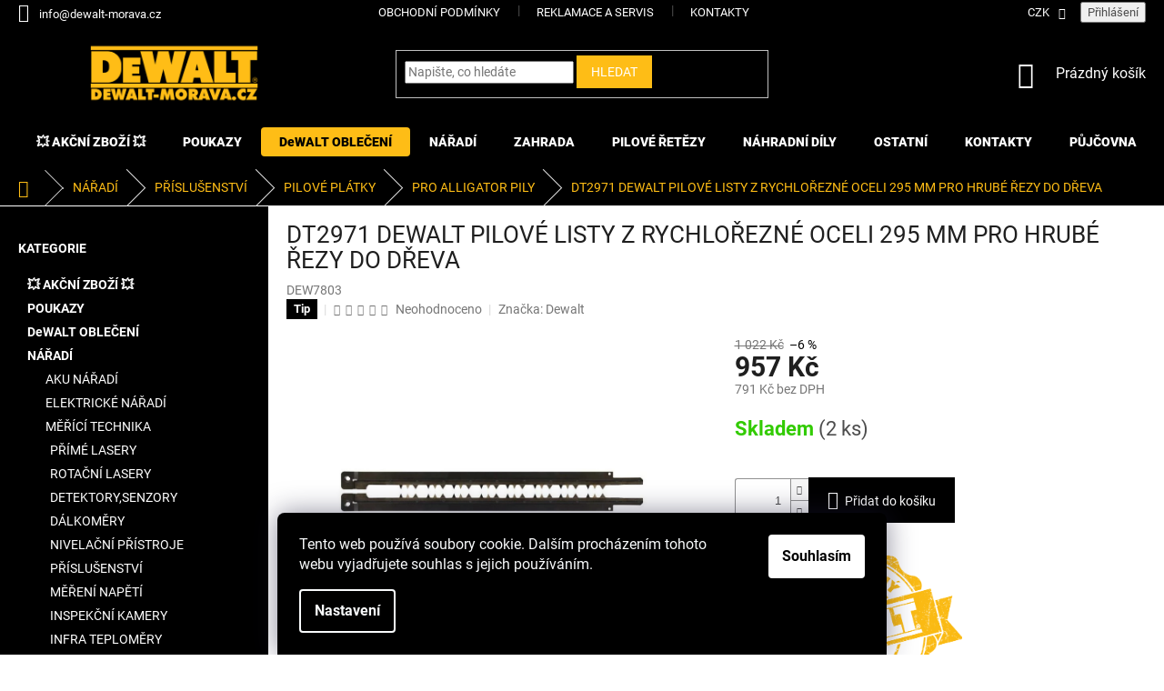

--- FILE ---
content_type: text/html; charset=utf-8
request_url: https://www.dewalt-morava.cz/pro-alligator-pily/dt2971-dewalt-pilove-listy-z-rychlorezne-oceli-295-mm-pro-hrube-rezy-do-dreva/
body_size: 42643
content:
<!doctype html><html lang="cs" dir="ltr" class="header-background-light external-fonts-loaded"><head><meta charset="utf-8" /><meta name="viewport" content="width=device-width,initial-scale=1" /><title>DT2971 DEWALT PILOVÉ LISTY Z RYCHLOŘEZNÉ OCELI 295 MM PRO HRUBÉ ŘEZY DO DŘEVA - Dewalt-morava</title><link rel="preconnect" href="https://cdn.myshoptet.com" /><link rel="dns-prefetch" href="https://cdn.myshoptet.com" /><link rel="preload" href="https://cdn.myshoptet.com/prj/dist/master/cms/libs/jquery/jquery-1.11.3.min.js" as="script" /><link href="https://cdn.myshoptet.com/prj/dist/master/cms/templates/frontend_templates/shared/css/font-face/roboto.css" rel="stylesheet"><link href="https://cdn.myshoptet.com/prj/dist/master/shop/dist/font-shoptet-11.css.62c94c7785ff2cea73b2.css" rel="stylesheet"><script>
dataLayer = [];
dataLayer.push({'shoptet' : {
    "pageId": 4361,
    "pageType": "productDetail",
    "currency": "CZK",
    "currencyInfo": {
        "decimalSeparator": ",",
        "exchangeRate": 1,
        "priceDecimalPlaces": 0,
        "symbol": "K\u010d",
        "symbolLeft": 0,
        "thousandSeparator": " "
    },
    "language": "cs",
    "projectId": 37451,
    "product": {
        "id": 33617,
        "guid": "1a69181a-215a-11eb-b704-ecf4bbd76e50",
        "hasVariants": false,
        "codes": [
            {
                "code": "DEW7803",
                "quantity": "2",
                "stocks": [
                    {
                        "id": "ext",
                        "quantity": "2"
                    }
                ]
            }
        ],
        "code": "DEW7803",
        "name": "DT2971 DEWALT PILOV\u00c9 LISTY Z RYCHLO\u0158EZN\u00c9 OCELI 295 MM PRO HRUB\u00c9 \u0158EZY DO D\u0158EVA",
        "appendix": "",
        "weight": 0.16400000000000001,
        "manufacturer": "Dewalt",
        "manufacturerGuid": "1EF53321279F6E728315DA0BA3DED3EE",
        "currentCategory": "N\u00c1\u0158AD\u00cd | P\u0158\u00cdSLU\u0160ENSTV\u00cd | PILOV\u00c9 PL\u00c1TKY | PRO ALLIGATOR PILY",
        "currentCategoryGuid": "1a1579e1-215a-11eb-a065-0cc47a6c92bc",
        "defaultCategory": "N\u00c1\u0158AD\u00cd | P\u0158\u00cdSLU\u0160ENSTV\u00cd | PILOV\u00c9 PL\u00c1TKY | PRO ALLIGATOR PILY",
        "defaultCategoryGuid": "1a1579e1-215a-11eb-a065-0cc47a6c92bc",
        "currency": "CZK",
        "priceWithVat": 957
    },
    "stocks": [
        {
            "id": "ext",
            "title": "Sklad",
            "isDeliveryPoint": 0,
            "visibleOnEshop": 1
        }
    ],
    "cartInfo": {
        "id": null,
        "freeShipping": false,
        "freeShippingFrom": null,
        "leftToFreeGift": {
            "formattedPrice": "0 K\u010d",
            "priceLeft": 0
        },
        "freeGift": false,
        "leftToFreeShipping": {
            "priceLeft": null,
            "dependOnRegion": null,
            "formattedPrice": null
        },
        "discountCoupon": [],
        "getNoBillingShippingPrice": {
            "withoutVat": 0,
            "vat": 0,
            "withVat": 0
        },
        "cartItems": [],
        "taxMode": "ORDINARY"
    },
    "cart": [],
    "customer": {
        "priceRatio": 1,
        "priceListId": 1,
        "groupId": null,
        "registered": false,
        "mainAccount": false
    }
}});
dataLayer.push({'cookie_consent' : {
    "marketing": "denied",
    "analytics": "denied"
}});
document.addEventListener('DOMContentLoaded', function() {
    shoptet.consent.onAccept(function(agreements) {
        if (agreements.length == 0) {
            return;
        }
        dataLayer.push({
            'cookie_consent' : {
                'marketing' : (agreements.includes(shoptet.config.cookiesConsentOptPersonalisation)
                    ? 'granted' : 'denied'),
                'analytics': (agreements.includes(shoptet.config.cookiesConsentOptAnalytics)
                    ? 'granted' : 'denied')
            },
            'event': 'cookie_consent'
        });
    });
});
</script>

<!-- Google Tag Manager -->
<script>(function(w,d,s,l,i){w[l]=w[l]||[];w[l].push({'gtm.start':
new Date().getTime(),event:'gtm.js'});var f=d.getElementsByTagName(s)[0],
j=d.createElement(s),dl=l!='dataLayer'?'&l='+l:'';j.async=true;j.src=
'https://www.googletagmanager.com/gtm.js?id='+i+dl;f.parentNode.insertBefore(j,f);
})(window,document,'script','dataLayer','GTM-K8KB857H');</script>
<!-- End Google Tag Manager -->

<meta property="og:type" content="website"><meta property="og:site_name" content="dewalt-morava.cz"><meta property="og:url" content="https://www.dewalt-morava.cz/pro-alligator-pily/dt2971-dewalt-pilove-listy-z-rychlorezne-oceli-295-mm-pro-hrube-rezy-do-dreva/"><meta property="og:title" content="DT2971 DEWALT PILOVÉ LISTY Z RYCHLOŘEZNÉ OCELI 295 MM PRO HRUBÉ ŘEZY DO DŘEVA - Dewalt-morava"><meta name="author" content="Dewalt-morava"><meta name="web_author" content="Shoptet.cz"><meta name="dcterms.rightsHolder" content="www.dewalt-morava.cz"><meta name="robots" content="index,follow"><meta property="og:image" content="https://cdn.myshoptet.com/usr/www.dewalt-morava.cz/user/shop/big/33617-2_dt2971.jpg?61cd9a46"><meta property="og:description" content="DT2971 DEWALT PILOVÉ LISTY Z RYCHLOŘEZNÉ OCELI 295 MM PRO HRUBÉ ŘEZY DO DŘEVA. "><meta name="description" content="DT2971 DEWALT PILOVÉ LISTY Z RYCHLOŘEZNÉ OCELI 295 MM PRO HRUBÉ ŘEZY DO DŘEVA. "><meta property="product:price:amount" content="957"><meta property="product:price:currency" content="CZK"><style>:root {--color-primary: #000000;--color-primary-h: 0;--color-primary-s: 0%;--color-primary-l: 0%;--color-primary-hover: #0033ff;--color-primary-hover-h: 228;--color-primary-hover-s: 100%;--color-primary-hover-l: 50%;--color-secondary: #000000;--color-secondary-h: 0;--color-secondary-s: 0%;--color-secondary-l: 0%;--color-secondary-hover: #FEBD16;--color-secondary-hover-h: 43;--color-secondary-hover-s: 99%;--color-secondary-hover-l: 54%;--color-tertiary: #FEBD16;--color-tertiary-h: 43;--color-tertiary-s: 99%;--color-tertiary-l: 54%;--color-tertiary-hover: #FEBD16;--color-tertiary-hover-h: 43;--color-tertiary-hover-s: 99%;--color-tertiary-hover-l: 54%;--color-header-background: #ffffff;--template-font: "Roboto";--template-headings-font: "Roboto";--header-background-url: url("[data-uri]");--cookies-notice-background: #1A1937;--cookies-notice-color: #F8FAFB;--cookies-notice-button-hover: #f5f5f5;--cookies-notice-link-hover: #27263f;--templates-update-management-preview-mode-content: "Náhled aktualizací šablony je aktivní pro váš prohlížeč."}</style>
    
    <link href="https://cdn.myshoptet.com/prj/dist/master/shop/dist/main-11.less.5a24dcbbdabfd189c152.css" rel="stylesheet" />
        
    <script>var shoptet = shoptet || {};</script>
    <script src="https://cdn.myshoptet.com/prj/dist/master/shop/dist/main-3g-header.js.27c4444ba5dd6be3416d.js"></script>
<!-- User include --><!-- api 427(81) html code header -->
<link rel="stylesheet" href="https://cdn.myshoptet.com/usr/api2.dklab.cz/user/documents/_doplnky/instagram/37451/6/37451_6.css" type="text/css" /><style>
        :root {
            --dklab-instagram-header-color: #000000;  
            --dklab-instagram-header-background: #DDDDDD;  
            --dklab-instagram-font-weight: 700;
            --dklab-instagram-font-size: 180%;
            --dklab-instagram-logoUrl: url(https://cdn.myshoptet.com/usr/api2.dklab.cz/user/documents/_doplnky/instagram/img/psaci-duha.png); 
            --dklab-instagram-logo-size-width: 141px;
            --dklab-instagram-logo-size-height: 40px;                        
            --dklab-instagram-hover-content: "\e901";                        
            --dklab-instagram-padding: 0px;                        
            --dklab-instagram-border-color: #888888;
            
        }
        </style>
<!-- api 498(150) html code header -->
<script async src="https://scripts.luigisbox.tech/LBX-160503.js"></script>
<!-- service 427(81) html code header -->
<link rel="stylesheet" href="https://cdn.myshoptet.com/usr/api2.dklab.cz/user/documents/_doplnky/instagram/font/instagramplus.css" type="text/css" />

<!-- service 619(267) html code header -->
<link href="https://cdn.myshoptet.com/usr/fvstudio.myshoptet.com/user/documents/addons/cartupsell.min.css?24.11.1" rel="stylesheet">
<!-- service 629(277) html code header -->
<link href="https://cdn.myshoptet.com/usr/fvstudio.myshoptet.com/user/documents/addons/topproduct.min.css?22.8.1" rel="stylesheet">

<style>
</style>


<!-- service 654(301) html code header -->
<!-- Prefetch Pobo Page Builder CDN  -->
<link rel="dns-prefetch" href="https://image.pobo.cz">
<link href="https://cdnjs.cloudflare.com/ajax/libs/lightgallery/2.7.2/css/lightgallery.min.css" rel="stylesheet">
<link href="https://cdnjs.cloudflare.com/ajax/libs/lightgallery/2.7.2/css/lg-thumbnail.min.css" rel="stylesheet">


<!-- © Pobo Page Builder  -->
<script>
 	  window.addEventListener("DOMContentLoaded", function () {
		  var po = document.createElement("script");
		  po.type = "text/javascript";
		  po.async = true;
		  po.dataset.url = "https://www.pobo.cz";
			po.dataset.cdn = "https://image.pobo.space";
      po.dataset.tier = "standard";
      po.fetchpriority = "high";
      po.dataset.key = btoa(window.location.host);
		  po.id = "pobo-asset-url";
      po.platform = "shoptet";
      po.synergy = false;
		  po.src = "https://image.pobo.space/assets/editor.js?v=14";

		  var s = document.getElementsByTagName("script")[0];
		  s.parentNode.insertBefore(po, s);
	  });
</script>





<!-- project html code header -->
<style>
.menu-item-39 {
  display: none !important;
}
.menu-item-1074 {
  display: none !important;
}
.availability-label {
		font-weight: bold;
}
.menu-level-1 .menu-item-5276 a {
	background-color: #00AE0C;
  border-radius: 4px;
  color: white;
  cursor: pointer;
}
.menu-level-1 .menu-item-5276 a:hover {
	background-color: transparent;
  color: #00AE0C;
  cursor: pointer;
}
.menu-level-1 .menu-item-5607 a {
	background-color: #ffffff;
  border-radius: 4px;
  color: black;
  cursor: pointer;
}
.menu-level-1 .menu-item-5607 a:hover {
	background-color: transparent;
  color: #febd16;
  cursor: pointer;
}
#cofidis {
		color: #000000;
    background-color: #febd16;
    border-radius: 12px;
}
#cofidis:hover {
		color: #febd16;
		background-color: #000000;
}
@media (min-width: 768px) {
.popup-widget {
		left: auto;
    right: 2rem;
}}
.navigation-buttons>a[data-target=cart] i {
    background-color: #e30000;
    color: #ffffff;
}
#checkoutSidebar .checkout-box a {
		color: #febd16 !important;
}
#cart-wrapper .show-tooltip {
		color: #000000 !important;
}
@media (min-width: 768px) {
    .header-top {
     padding-top: 0px;
    }
}

@media (max-width: 767px) {
    #navigation {
        background-color: #000000;
    }
}
.navigation-close, .navigation-in .navigationActions__submenu li:before {
    color: #000000;
}
@media (max-width: 767px) {
    .responsive-tools>a[data-target=navigation]:before, .responsive-tools>a[data-target=navigation]:hover:before {
        background-color: #000000;
    }
}

@media only screen and (max-width: 768px) {
  #header .cart-count {
    top: -59px;
  }
}
@media only screen and (max-width: 768px) {
  .top-navigation-bar .dropdown {
    top: 22px;
  }
}
.top-navigation-menu-trigger:before {
		color: #ffffff;
}
.responsive-tools [data-target=search], .responsive-tools [data-target=search]:hover {
			color: #ffffff !important;
}
.carousel-inner {
		min-height: auto !important;
}
.top-navigation-bar .dropdown button:hover, .top-navigation-bar a:hover {
	color: #febd16;
}
.top-navigation-bar {
    border-top-color: #000000;
    border-bottom-color: #000000;
    background-color: #000000;
}

.top-navigation-bar a:hover {
		color: #febd16 !important;
}

.top-navigation-bar a, .top-navigation-bar .dropdown button {
    color: #ffffff;
}

#header .site-name a img {
		max-height: 70px;
}

 .category-title {
    text-align: center;
    font-weight: 500;
    padding-bottom: 15px;
    padding-top: 15px;
    color: #000000;
    font-size: 3rem;
  }

@media (min-width: 1200px) {
  .category-title {
    text-align: center;
    font-weight: 500;
    padding-bottom: 15px;
    padding-top: 15px;
    color: #000000;
    font-size: 4rem;
  }
}

.latest-contribution-box {
		display: none;
}

#navigation {
	margin-left: 0;
	margin-right: 0;
}

.menu-level-1 .menu-item-5510 a {
	background-color: #febd16;
  border-radius: 4px;
  color: black;
  cursor: pointer;
}

.menu-item-5510 .menu-level-2 li a {
	background-color: transparent;
  border-radius: 0;
  color: black;
  cursor: pointer;
}

.menu-level-1 .menu-item-5510 a:hover {
	background-color: transparent;
  color: #febd16;
  cursor: pointer;
}

#footer ul a:hover {
		color: #febd16;
}

#top-accesories-banner {
	text-align: center;
}


.category-perex img {
	transition: transform .2s;
  transform: scale(1);
}


.category-perex img:hover {
	transform: scale(1.03);
}

.siteCookies__form {
	background-color: #000000;
}

.siteCookies--bottom.siteCookies--scrolled {
  background-color: #000000;
}

.siteCookies__button {
  background-color: #ffffff;
  color: #000000;
}

.siteCookies__button:hover {
  background-color: #58ce00;
  color: #ffffff;
}

.siteCookies__link {
	background-color: #000000;
}

.siteCookies__link:hover {
	background-color: #febd16;
  color: #000000;
}

.content-wrapper-in #fvStudio-component-topproduct{
    padding-left: 40px;
    padding-right: 40px;
}

.homepage-box.welcome-wrapper {
    display: none;
    }
    
.custom-footer, .footer-bottom, .footer-links-icons {
    border-color: #000000;
}

 #checkoutSidebar .btn.btn-default, a.btn.btn-default {
    color: #fff;
    border-color: #000;
    background-color: #000;
}

.btn.btn-default, a.btn.btn-default {
		color: #ffffff;
}

.btn.btn-default:hover, a.btn.btn-default:hover {
		color: #1F1F1F;
}
  
.subcategories.with-image li a .image img {
    max-height: 49px;
}
  
.homepage-box {
  padding-top: 0px;
  border-top-style: none;
}

#header {
   background-color: #000;
   padding-bottom: 15px;
   padding-top: 15px;
   margin-bottom: 0px;
}

.navigation-buttons a[data-target="cart"] {
    color: #fff;
       }

.header-top .navigation-buttons .cart-count:hover {
   color: #FEBD16; !important;
}


.container {
    width: 100% !important;
}


#footer>.container {
    background-color: #000;
}

#footer h4 {
   color: #fff
}

#footer .contact-box a{
   color: #fff
 }

#footer .contact-box a:hover {
   color: #febd16
 }

#footer .contact-box span{
   color: #fff
 }

a, .link-like {
    color: #FEBD16;
}

.homepage-box {
     background-color: black;
}

.welcome h1 {
    color: #febd16;
}

.welcome ,external-fonts-loaded body, body.blank-mode {
    color: #febd16;
}

.sidebar {
    background-color: #000000;
}

.box-bg-variant .categories a {
    color: #fff;
}

.sidebar-inner > div h4 {
    color: #fff;
}

.categories li.active>a {
    color: #000000;
    background-color: #febd16;
}

.breadcrumbs {
    color: #febd16;
    background-color: #000000;
    border-color: #ffffff;
}

.breadcrumbs a {
    color: #febd16;
}

ol.top-products li a {
    color: #fff;
}

.categories .topic.child-active>a {
    color: #fff;
}

#content-wrapper .sidebar-left a:hover {
   color: #febd16
 }

#navigation-1 a:hover {
   color: #fff;
}

#navigation-2 a:hover {
   color: #fff;
}

#navigation-3 a:hover {
   color: #fff;
}

#navigation-4 a:hover {
   color: #fff;
}

#navigation-5 a:hover {
   color: #fff;
}
ol.top-products li a:hover .top-products-name {
   color: #febd16;
}

.filter-sections {
    background-color: #000;
}

.ui-slider-handle {
    color: #fff;
    background-color: #febd16;
}

.ui-slider-handle:hover {
   background-color: #ff0000;
}

input[type="checkbox"]:checked+label::after, input[type="radio"]:checked+label::after {
    border-color: #fff;
    background-color: #febd16;
}

.top-navigation-menu, .top-navigation-contacts {
    background-color: #000000;
}

a, .link-like {
    color: #000000;
}

#footer a, .link-like {
    color: #FEBD16;
}

.img-responsive, .carousel-inner > .item > img, .carousel-inner > .item > a > img {
margin: 0 auto;
}

#categories .topic a {
    font-weight: bold;
}

.navigation-in ul li a b {
    font-weight: 800;
}

#filters a, .link-like {
    color: #FEBD16;
}

element.style {
}
.homepage-box.before-carousel {
    margin-top: 0;
}

.homepage-box {
    padding-bottom: 0;
}

.eet-message-inner {
    display: none;
}

/* Blogove prispevky */

.blogprod-table {
  display: flex;
  justify-content: space-around;
  flex-wrap: wrap;
  gap: 20px;
}

.blogprod-product {
  border: 1px solid #e0e0e0;
  padding: 20px;
  width: 200px;
  text-align: center;
  transition: transform 0.3s ease;
}

.blogprod-product a {
  text-decoration: none;
  color: black;
}

.blogprod-product img {
  width: 100%;
  height: auto;
}

.blogprod-title {
  font-size: 16px;
  margin: 10px 0;
}

.blogprod-price {
  font-size: 18px;
  font-weight: bold;
  color: #333;
}

.blogprod-product:hover {
  transform: scale(1.05);
  box-shadow: rgba(149, 157, 165, 0.2) 0px 8px 24px;
}

/* Blogove prispevky - konec */
</style>
<!-- /User include --><link rel="shortcut icon" href="/favicon.ico" type="image/x-icon" /><link rel="canonical" href="https://www.dewalt-morava.cz/pro-alligator-pily/dt2971-dewalt-pilove-listy-z-rychlorezne-oceli-295-mm-pro-hrube-rezy-do-dreva/" /><script>!function(){var t={9196:function(){!function(){var t=/\[object (Boolean|Number|String|Function|Array|Date|RegExp)\]/;function r(r){return null==r?String(r):(r=t.exec(Object.prototype.toString.call(Object(r))))?r[1].toLowerCase():"object"}function n(t,r){return Object.prototype.hasOwnProperty.call(Object(t),r)}function e(t){if(!t||"object"!=r(t)||t.nodeType||t==t.window)return!1;try{if(t.constructor&&!n(t,"constructor")&&!n(t.constructor.prototype,"isPrototypeOf"))return!1}catch(t){return!1}for(var e in t);return void 0===e||n(t,e)}function o(t,r,n){this.b=t,this.f=r||function(){},this.d=!1,this.a={},this.c=[],this.e=function(t){return{set:function(r,n){u(c(r,n),t.a)},get:function(r){return t.get(r)}}}(this),i(this,t,!n);var e=t.push,o=this;t.push=function(){var r=[].slice.call(arguments,0),n=e.apply(t,r);return i(o,r),n}}function i(t,n,o){for(t.c.push.apply(t.c,n);!1===t.d&&0<t.c.length;){if("array"==r(n=t.c.shift()))t:{var i=n,a=t.a;if("string"==r(i[0])){for(var f=i[0].split("."),s=f.pop(),p=(i=i.slice(1),0);p<f.length;p++){if(void 0===a[f[p]])break t;a=a[f[p]]}try{a[s].apply(a,i)}catch(t){}}}else if("function"==typeof n)try{n.call(t.e)}catch(t){}else{if(!e(n))continue;for(var l in n)u(c(l,n[l]),t.a)}o||(t.d=!0,t.f(t.a,n),t.d=!1)}}function c(t,r){for(var n={},e=n,o=t.split("."),i=0;i<o.length-1;i++)e=e[o[i]]={};return e[o[o.length-1]]=r,n}function u(t,o){for(var i in t)if(n(t,i)){var c=t[i];"array"==r(c)?("array"==r(o[i])||(o[i]=[]),u(c,o[i])):e(c)?(e(o[i])||(o[i]={}),u(c,o[i])):o[i]=c}}window.DataLayerHelper=o,o.prototype.get=function(t){var r=this.a;t=t.split(".");for(var n=0;n<t.length;n++){if(void 0===r[t[n]])return;r=r[t[n]]}return r},o.prototype.flatten=function(){this.b.splice(0,this.b.length),this.b[0]={},u(this.a,this.b[0])}}()}},r={};function n(e){var o=r[e];if(void 0!==o)return o.exports;var i=r[e]={exports:{}};return t[e](i,i.exports,n),i.exports}n.n=function(t){var r=t&&t.__esModule?function(){return t.default}:function(){return t};return n.d(r,{a:r}),r},n.d=function(t,r){for(var e in r)n.o(r,e)&&!n.o(t,e)&&Object.defineProperty(t,e,{enumerable:!0,get:r[e]})},n.o=function(t,r){return Object.prototype.hasOwnProperty.call(t,r)},function(){"use strict";n(9196)}()}();</script>    <!-- Global site tag (gtag.js) - Google Analytics -->
    <script async src="https://www.googletagmanager.com/gtag/js?id=G-HYB41K1V9C"></script>
    <script>
        
        window.dataLayer = window.dataLayer || [];
        function gtag(){dataLayer.push(arguments);}
        

                    console.debug('default consent data');

            gtag('consent', 'default', {"ad_storage":"denied","analytics_storage":"denied","ad_user_data":"denied","ad_personalization":"denied","wait_for_update":500});
            dataLayer.push({
                'event': 'default_consent'
            });
        
        gtag('js', new Date());

        
                gtag('config', 'G-HYB41K1V9C', {"groups":"GA4","send_page_view":false,"content_group":"productDetail","currency":"CZK","page_language":"cs"});
        
                gtag('config', 'AW-956580334');
        
        
        
        
        
                    gtag('event', 'page_view', {"send_to":"GA4","page_language":"cs","content_group":"productDetail","currency":"CZK"});
        
                gtag('set', 'currency', 'CZK');

        gtag('event', 'view_item', {
            "send_to": "UA",
            "items": [
                {
                    "id": "DEW7803",
                    "name": "DT2971 DEWALT PILOV\u00c9 LISTY Z RYCHLO\u0158EZN\u00c9 OCELI 295 MM PRO HRUB\u00c9 \u0158EZY DO D\u0158EVA",
                    "category": "N\u00c1\u0158AD\u00cd \/ P\u0158\u00cdSLU\u0160ENSTV\u00cd \/ PILOV\u00c9 PL\u00c1TKY \/ PRO ALLIGATOR PILY",
                                        "brand": "Dewalt",
                                                            "price": 791
                }
            ]
        });
        
        
        
        
        
                    gtag('event', 'view_item', {"send_to":"GA4","page_language":"cs","content_group":"productDetail","value":791,"currency":"CZK","items":[{"item_id":"DEW7803","item_name":"DT2971 DEWALT PILOV\u00c9 LISTY Z RYCHLO\u0158EZN\u00c9 OCELI 295 MM PRO HRUB\u00c9 \u0158EZY DO D\u0158EVA","item_brand":"Dewalt","item_category":"N\u00c1\u0158AD\u00cd","item_category2":"P\u0158\u00cdSLU\u0160ENSTV\u00cd","item_category3":"PILOV\u00c9 PL\u00c1TKY","item_category4":"PRO ALLIGATOR PILY","price":791,"quantity":1,"index":0}]});
        
        
        
        
        
        
        
        document.addEventListener('DOMContentLoaded', function() {
            if (typeof shoptet.tracking !== 'undefined') {
                for (var id in shoptet.tracking.bannersList) {
                    gtag('event', 'view_promotion', {
                        "send_to": "UA",
                        "promotions": [
                            {
                                "id": shoptet.tracking.bannersList[id].id,
                                "name": shoptet.tracking.bannersList[id].name,
                                "position": shoptet.tracking.bannersList[id].position
                            }
                        ]
                    });
                }
            }

            shoptet.consent.onAccept(function(agreements) {
                if (agreements.length !== 0) {
                    console.debug('gtag consent accept');
                    var gtagConsentPayload =  {
                        'ad_storage': agreements.includes(shoptet.config.cookiesConsentOptPersonalisation)
                            ? 'granted' : 'denied',
                        'analytics_storage': agreements.includes(shoptet.config.cookiesConsentOptAnalytics)
                            ? 'granted' : 'denied',
                                                                                                'ad_user_data': agreements.includes(shoptet.config.cookiesConsentOptPersonalisation)
                            ? 'granted' : 'denied',
                        'ad_personalization': agreements.includes(shoptet.config.cookiesConsentOptPersonalisation)
                            ? 'granted' : 'denied',
                        };
                    console.debug('update consent data', gtagConsentPayload);
                    gtag('consent', 'update', gtagConsentPayload);
                    dataLayer.push(
                        { 'event': 'update_consent' }
                    );
                }
            });
        });
    </script>
<!-- Start Srovname.cz Pixel -->
<script type="text/plain" data-cookiecategory="analytics">
    !(function (e, n, t, a, s, o, r) {
        e[a] ||
        (((s = e[a] = function () {
            s.process ? s.process.apply(s, arguments) : s.queue.push(arguments);
        }).queue = []),
            ((o = n.createElement(t)).async = 1),
            (o.src = "https://tracking.srovname.cz/srovnamepixel.js"),
            (o.dataset.srv9 = "1"),
            (r = n.getElementsByTagName(t)[0]).parentNode.insertBefore(o, r));
    })(window, document, "script", "srovname");
    srovname("init", "BA4157B0C39F55B4FF61E83B99C7A730");
</script>
<!-- End Srovname.cz Pixel -->
<script>
    (function(t, r, a, c, k, i, n, g) { t['ROIDataObject'] = k;
    t[k]=t[k]||function(){ (t[k].q=t[k].q||[]).push(arguments) },t[k].c=i;n=r.createElement(a),
    g=r.getElementsByTagName(a)[0];n.async=1;n.src=c;g.parentNode.insertBefore(n,g)
    })(window, document, 'script', '//www.heureka.cz/ocm/sdk.js?source=shoptet&version=2&page=product_detail', 'heureka', 'cz');

    heureka('set_user_consent', 0);
</script>
</head><body class="desktop id-4361 in-pro-alligator-pily template-11 type-product type-detail multiple-columns-body columns-mobile-2 columns-3 ums_forms_redesign--off ums_a11y_category_page--on ums_discussion_rating_forms--off ums_flags_display_unification--on ums_a11y_login--on mobile-header-version-0"><noscript>
    <style>
        #header {
            padding-top: 0;
            position: relative !important;
            top: 0;
        }
        .header-navigation {
            position: relative !important;
        }
        .overall-wrapper {
            margin: 0 !important;
        }
        body:not(.ready) {
            visibility: visible !important;
        }
    </style>
    <div class="no-javascript">
        <div class="no-javascript__title">Musíte změnit nastavení vašeho prohlížeče</div>
        <div class="no-javascript__text">Podívejte se na: <a href="https://www.google.com/support/bin/answer.py?answer=23852">Jak povolit JavaScript ve vašem prohlížeči</a>.</div>
        <div class="no-javascript__text">Pokud používáte software na blokování reklam, může být nutné povolit JavaScript z této stránky.</div>
        <div class="no-javascript__text">Děkujeme.</div>
    </div>
</noscript>

        <div id="fb-root"></div>
        <script>
            window.fbAsyncInit = function() {
                FB.init({
                    autoLogAppEvents : true,
                    xfbml            : true,
                    version          : 'v24.0'
                });
            };
        </script>
        <script async defer crossorigin="anonymous" src="https://connect.facebook.net/cs_CZ/sdk.js#xfbml=1&version=v24.0"></script>
<!-- Google Tag Manager (noscript) -->
<noscript><iframe src="https://www.googletagmanager.com/ns.html?id=GTM-K8KB857H"
height="0" width="0" style="display:none;visibility:hidden"></iframe></noscript>
<!-- End Google Tag Manager (noscript) -->

    <div class="siteCookies siteCookies--bottom siteCookies--dark js-siteCookies" role="dialog" data-testid="cookiesPopup" data-nosnippet>
        <div class="siteCookies__form">
            <div class="siteCookies__content">
                <div class="siteCookies__text">
                    Tento web používá soubory cookie. Dalším procházením tohoto webu vyjadřujete souhlas s jejich používáním.
                </div>
                <p class="siteCookies__links">
                    <button class="siteCookies__link js-cookies-settings" aria-label="Nastavení cookies" data-testid="cookiesSettings">Nastavení</button>
                </p>
            </div>
            <div class="siteCookies__buttonWrap">
                                <button class="siteCookies__button js-cookiesConsentSubmit" value="all" aria-label="Přijmout cookies" data-testid="buttonCookiesAccept">Souhlasím</button>
            </div>
        </div>
        <script>
            document.addEventListener("DOMContentLoaded", () => {
                const siteCookies = document.querySelector('.js-siteCookies');
                document.addEventListener("scroll", shoptet.common.throttle(() => {
                    const st = document.documentElement.scrollTop;
                    if (st > 1) {
                        siteCookies.classList.add('siteCookies--scrolled');
                    } else {
                        siteCookies.classList.remove('siteCookies--scrolled');
                    }
                }, 100));
            });
        </script>
    </div>
<a href="#content" class="skip-link sr-only">Přejít na obsah</a><div class="overall-wrapper"><div class="user-action"><div class="container">
    <div class="user-action-in">
                    <div id="login" class="user-action-login popup-widget login-widget" role="dialog" aria-labelledby="loginHeading">
        <div class="popup-widget-inner">
                            <h2 id="loginHeading">Přihlášení k vašemu účtu</h2><div id="customerLogin"><form action="/action/Customer/Login/" method="post" id="formLoginIncluded" class="csrf-enabled formLogin" data-testid="formLogin"><input type="hidden" name="referer" value="" /><div class="form-group"><div class="input-wrapper email js-validated-element-wrapper no-label"><input type="email" name="email" class="form-control" autofocus placeholder="E-mailová adresa (např. jan@novak.cz)" data-testid="inputEmail" autocomplete="email" required /></div></div><div class="form-group"><div class="input-wrapper password js-validated-element-wrapper no-label"><input type="password" name="password" class="form-control" placeholder="Heslo" data-testid="inputPassword" autocomplete="current-password" required /><span class="no-display">Nemůžete vyplnit toto pole</span><input type="text" name="surname" value="" class="no-display" /></div></div><div class="form-group"><div class="login-wrapper"><button type="submit" class="btn btn-secondary btn-text btn-login" data-testid="buttonSubmit">Přihlásit se</button><div class="password-helper"><a href="/registrace/" data-testid="signup" rel="nofollow">Nová registrace</a><a href="/klient/zapomenute-heslo/" rel="nofollow">Zapomenuté heslo</a></div></div></div></form>
</div>                    </div>
    </div>

                            <div id="cart-widget" class="user-action-cart popup-widget cart-widget loader-wrapper" data-testid="popupCartWidget" role="dialog" aria-hidden="true">
    <div class="popup-widget-inner cart-widget-inner place-cart-here">
        <div class="loader-overlay">
            <div class="loader"></div>
        </div>
    </div>

    <div class="cart-widget-button">
        <a href="/kosik/" class="btn btn-conversion" id="continue-order-button" rel="nofollow" data-testid="buttonNextStep">Pokračovat do košíku</a>
    </div>
</div>
            </div>
</div>
</div><div class="top-navigation-bar" data-testid="topNavigationBar">

    <div class="container">

        <div class="top-navigation-contacts">
            <strong>Zákaznická podpora:</strong><a href="mailto:info@dewalt-morava.cz" class="project-email" data-testid="contactboxEmail"><span>info@dewalt-morava.cz</span></a>        </div>

                            <div class="top-navigation-menu">
                <div class="top-navigation-menu-trigger"></div>
                <ul class="top-navigation-bar-menu">
                                            <li class="top-navigation-menu-item-external-16">
                            <a href="https://www.dewalt-morava.cz/obchodni-podminky/">Obchodní podmínky</a>
                        </li>
                                            <li class="top-navigation-menu-item-1074">
                            <a href="/reklamace-a-servis/">Reklamace a SERVIS</a>
                        </li>
                                            <li class="top-navigation-menu-item-29">
                            <a href="/kontakty/">KONTAKTY</a>
                        </li>
                                    </ul>
                <ul class="top-navigation-bar-menu-helper"></ul>
            </div>
        
        <div class="top-navigation-tools">
            <div class="responsive-tools">
                <a href="#" class="toggle-window" data-target="search" aria-label="Hledat" data-testid="linkSearchIcon"></a>
                                                            <a href="#" class="toggle-window" data-target="login"></a>
                                                    <a href="#" class="toggle-window" data-target="navigation" aria-label="Menu" data-testid="hamburgerMenu"></a>
            </div>
                <div class="dropdown">
        <span>Ceny v:</span>
        <button id="topNavigationDropdown" type="button" data-toggle="dropdown" aria-haspopup="true" aria-expanded="false">
            CZK
            <span class="caret"></span>
        </button>
        <ul class="dropdown-menu" aria-labelledby="topNavigationDropdown"><li><a href="/action/Currency/changeCurrency/?currencyCode=CZK" rel="nofollow">CZK</a></li><li><a href="/action/Currency/changeCurrency/?currencyCode=EUR" rel="nofollow">EUR</a></li><li><a href="/action/Currency/changeCurrency/?currencyCode=HUF" rel="nofollow">HUF</a></li><li><a href="/action/Currency/changeCurrency/?currencyCode=PLN" rel="nofollow">PLN</a></li></ul>
    </div>
            <button class="top-nav-button top-nav-button-login toggle-window" type="button" data-target="login" aria-haspopup="dialog" aria-controls="login" aria-expanded="false" data-testid="signin"><span>Přihlášení</span></button>        </div>

    </div>

</div>
<header id="header"><div class="container navigation-wrapper">
    <div class="header-top">
        <div class="site-name-wrapper">
            <div class="site-name"><a href="/" data-testid="linkWebsiteLogo"><img src="https://cdn.myshoptet.com/usr/www.dewalt-morava.cz/user/logos/dewalt_logo-1.png" alt="Dewalt-morava" fetchpriority="low" /></a></div>        </div>
        <div class="search" itemscope itemtype="https://schema.org/WebSite">
            <meta itemprop="headline" content="PRO ALLIGATOR PILY"/><meta itemprop="url" content="https://www.dewalt-morava.cz"/><meta itemprop="text" content="DT2971 DEWALT PILOVÉ LISTY Z RYCHLOŘEZNÉ OCELI 295 MM PRO HRUBÉ ŘEZY DO DŘEVA. "/>            <form action="/action/ProductSearch/prepareString/" method="post"
    id="formSearchForm" class="search-form compact-form js-search-main"
    itemprop="potentialAction" itemscope itemtype="https://schema.org/SearchAction" data-testid="searchForm">
    <fieldset>
        <meta itemprop="target"
            content="https://www.dewalt-morava.cz/vyhledavani/?string={string}"/>
        <input type="hidden" name="language" value="cs"/>
        
            
<input
    type="search"
    name="string"
        class="query-input form-control search-input js-search-input"
    placeholder="Napište, co hledáte"
    autocomplete="off"
    required
    itemprop="query-input"
    aria-label="Vyhledávání"
    data-testid="searchInput"
>
            <button type="submit" class="btn btn-default" data-testid="searchBtn">Hledat</button>
        
    </fieldset>
</form>
        </div>
        <div class="navigation-buttons">
                
    <a href="/kosik/" class="btn btn-icon toggle-window cart-count" data-target="cart" data-hover="true" data-redirect="true" data-testid="headerCart" rel="nofollow" aria-haspopup="dialog" aria-expanded="false" aria-controls="cart-widget">
        
                <span class="sr-only">Nákupní košík</span>
        
            <span class="cart-price visible-lg-inline-block" data-testid="headerCartPrice">
                                    Prázdný košík                            </span>
        
    
            </a>
        </div>
    </div>
    <nav id="navigation" aria-label="Hlavní menu" data-collapsible="true"><div class="navigation-in menu"><ul class="menu-level-1" role="menubar" data-testid="headerMenuItems"><li class="menu-item-4971" role="none"><a href="/akcni-zbozi/" data-testid="headerMenuItem" role="menuitem" aria-expanded="false"><b>💥 AKČNÍ ZBOŽÍ 💥</b></a></li>
<li class="menu-item-4094" role="none"><a href="/poukazy/" data-testid="headerMenuItem" role="menuitem" aria-expanded="false"><b>POUKAZY</b></a></li>
<li class="menu-item-5510 ext" role="none"><a href="/dewalt-original-obleceni/" data-testid="headerMenuItem" role="menuitem" aria-haspopup="true" aria-expanded="false"><b>DeWALT OBLEČENÍ</b><span class="submenu-arrow"></span></a><ul class="menu-level-2" aria-label="DeWALT OBLEČENÍ" tabindex="-1" role="menu"><li class="menu-item-5251 has-third-level" role="none"><a href="/ochranne-pomucky/" class="menu-image" data-testid="headerMenuItem" tabindex="-1" aria-hidden="true"><img src="data:image/svg+xml,%3Csvg%20width%3D%22140%22%20height%3D%22100%22%20xmlns%3D%22http%3A%2F%2Fwww.w3.org%2F2000%2Fsvg%22%3E%3C%2Fsvg%3E" alt="" aria-hidden="true" width="140" height="100"  data-src="https://cdn.myshoptet.com/usr/www.dewalt-morava.cz/user/categories/thumb/_vyr_1642dpg24-eu_pair.jpg" fetchpriority="low" /></a><div><a href="/ochranne-pomucky/" data-testid="headerMenuItem" role="menuitem"><span>DeWALT OCHRANNÉ POMŮCKY</span></a>
                                                    <ul class="menu-level-3" role="menu">
                                                                    <li class="menu-item-5257" role="none">
                                        <a href="/rukavice/" data-testid="headerMenuItem" role="menuitem">
                                            RUKAVICE</a>,                                    </li>
                                                                    <li class="menu-item-5260" role="none">
                                        <a href="/bryle/" data-testid="headerMenuItem" role="menuitem">
                                            BRÝLE</a>,                                    </li>
                                                                    <li class="menu-item-5263" role="none">
                                        <a href="/ochrana-sluchu/" data-testid="headerMenuItem" role="menuitem">
                                            OCHRANA SLUCHU</a>,                                    </li>
                                                                    <li class="menu-item-5568" role="none">
                                        <a href="/nakoleniky/" data-testid="headerMenuItem" role="menuitem">
                                            NÁKOLENÍKY</a>                                    </li>
                                                            </ul>
                        </div></li><li class="menu-item-5513" role="none"><a href="/tricka/" class="menu-image" data-testid="headerMenuItem" tabindex="-1" aria-hidden="true"><img src="data:image/svg+xml,%3Csvg%20width%3D%22140%22%20height%3D%22100%22%20xmlns%3D%22http%3A%2F%2Fwww.w3.org%2F2000%2Fsvg%22%3E%3C%2Fsvg%3E" alt="" aria-hidden="true" width="140" height="100"  data-src="https://cdn.myshoptet.com/usr/www.dewalt-morava.cz/user/categories/thumb/tric__ka.png" fetchpriority="low" /></a><div><a href="/tricka/" data-testid="headerMenuItem" role="menuitem"><span>TRIČKA</span></a>
                        </div></li><li class="menu-item-5516" role="none"><a href="/pracovni-kalhoty/" class="menu-image" data-testid="headerMenuItem" tabindex="-1" aria-hidden="true"><img src="data:image/svg+xml,%3Csvg%20width%3D%22140%22%20height%3D%22100%22%20xmlns%3D%22http%3A%2F%2Fwww.w3.org%2F2000%2Fsvg%22%3E%3C%2Fsvg%3E" alt="" aria-hidden="true" width="140" height="100"  data-src="https://cdn.myshoptet.com/usr/www.dewalt-morava.cz/user/categories/thumb/pracovni___kalhoty.png" fetchpriority="low" /></a><div><a href="/pracovni-kalhoty/" data-testid="headerMenuItem" role="menuitem"><span>PRACOVNÍ KALHOTY</span></a>
                        </div></li><li class="menu-item-5519" role="none"><a href="/pracovni-kratasy/" class="menu-image" data-testid="headerMenuItem" tabindex="-1" aria-hidden="true"><img src="data:image/svg+xml,%3Csvg%20width%3D%22140%22%20height%3D%22100%22%20xmlns%3D%22http%3A%2F%2Fwww.w3.org%2F2000%2Fsvg%22%3E%3C%2Fsvg%3E" alt="" aria-hidden="true" width="140" height="100"  data-src="https://cdn.myshoptet.com/usr/www.dewalt-morava.cz/user/categories/thumb/ff.jpeg" fetchpriority="low" /></a><div><a href="/pracovni-kratasy/" data-testid="headerMenuItem" role="menuitem"><span>PRACOVNÍ KRAŤASY</span></a>
                        </div></li><li class="menu-item-5522" role="none"><a href="/mikiny/" class="menu-image" data-testid="headerMenuItem" tabindex="-1" aria-hidden="true"><img src="data:image/svg+xml,%3Csvg%20width%3D%22140%22%20height%3D%22100%22%20xmlns%3D%22http%3A%2F%2Fwww.w3.org%2F2000%2Fsvg%22%3E%3C%2Fsvg%3E" alt="" aria-hidden="true" width="140" height="100"  data-src="https://cdn.myshoptet.com/usr/www.dewalt-morava.cz/user/categories/thumb/mikiny.png" fetchpriority="low" /></a><div><a href="/mikiny/" data-testid="headerMenuItem" role="menuitem"><span>MIKINY</span></a>
                        </div></li><li class="menu-item-5525" role="none"><a href="/vesty/" class="menu-image" data-testid="headerMenuItem" tabindex="-1" aria-hidden="true"><img src="data:image/svg+xml,%3Csvg%20width%3D%22140%22%20height%3D%22100%22%20xmlns%3D%22http%3A%2F%2Fwww.w3.org%2F2000%2Fsvg%22%3E%3C%2Fsvg%3E" alt="" aria-hidden="true" width="140" height="100"  data-src="https://cdn.myshoptet.com/usr/www.dewalt-morava.cz/user/categories/thumb/vesty.png" fetchpriority="low" /></a><div><a href="/vesty/" data-testid="headerMenuItem" role="menuitem"><span>VESTY</span></a>
                        </div></li><li class="menu-item-5528" role="none"><a href="/bundy/" class="menu-image" data-testid="headerMenuItem" tabindex="-1" aria-hidden="true"><img src="data:image/svg+xml,%3Csvg%20width%3D%22140%22%20height%3D%22100%22%20xmlns%3D%22http%3A%2F%2Fwww.w3.org%2F2000%2Fsvg%22%3E%3C%2Fsvg%3E" alt="" aria-hidden="true" width="140" height="100"  data-src="https://cdn.myshoptet.com/usr/www.dewalt-morava.cz/user/categories/thumb/bundy.png" fetchpriority="low" /></a><div><a href="/bundy/" data-testid="headerMenuItem" role="menuitem"><span>BUNDY</span></a>
                        </div></li><li class="menu-item-5534" role="none"><a href="/ponozky/" class="menu-image" data-testid="headerMenuItem" tabindex="-1" aria-hidden="true"><img src="data:image/svg+xml,%3Csvg%20width%3D%22140%22%20height%3D%22100%22%20xmlns%3D%22http%3A%2F%2Fwww.w3.org%2F2000%2Fsvg%22%3E%3C%2Fsvg%3E" alt="" aria-hidden="true" width="140" height="100"  data-src="https://cdn.myshoptet.com/usr/www.dewalt-morava.cz/user/categories/thumb/p.jpeg" fetchpriority="low" /></a><div><a href="/ponozky/" data-testid="headerMenuItem" role="menuitem"><span>PONOŽKY</span></a>
                        </div></li><li class="menu-item-5537" role="none"><a href="/opasky/" class="menu-image" data-testid="headerMenuItem" tabindex="-1" aria-hidden="true"><img src="data:image/svg+xml,%3Csvg%20width%3D%22140%22%20height%3D%22100%22%20xmlns%3D%22http%3A%2F%2Fwww.w3.org%2F2000%2Fsvg%22%3E%3C%2Fsvg%3E" alt="" aria-hidden="true" width="140" height="100"  data-src="https://cdn.myshoptet.com/usr/www.dewalt-morava.cz/user/categories/thumb/thumbnail.jpeg" fetchpriority="low" /></a><div><a href="/opasky/" data-testid="headerMenuItem" role="menuitem"><span>OPASKY</span></a>
                        </div></li><li class="menu-item-5540" role="none"><a href="/pracovni-obuv/" class="menu-image" data-testid="headerMenuItem" tabindex="-1" aria-hidden="true"><img src="data:image/svg+xml,%3Csvg%20width%3D%22140%22%20height%3D%22100%22%20xmlns%3D%22http%3A%2F%2Fwww.w3.org%2F2000%2Fsvg%22%3E%3C%2Fsvg%3E" alt="" aria-hidden="true" width="140" height="100"  data-src="https://cdn.myshoptet.com/usr/www.dewalt-morava.cz/user/categories/thumb/bezpecnostni-obuv-dewalt-bulldozer-vodeodolna-s3-znacka-dewalt.jpeg" fetchpriority="low" /></a><div><a href="/pracovni-obuv/" data-testid="headerMenuItem" role="menuitem"><span>PRACOVNÍ OBUV</span></a>
                        </div></li><li class="menu-item-4013" role="none"><a href="/ostatni-2/" class="menu-image" data-testid="headerMenuItem" tabindex="-1" aria-hidden="true"><img src="data:image/svg+xml,%3Csvg%20width%3D%22140%22%20height%3D%22100%22%20xmlns%3D%22http%3A%2F%2Fwww.w3.org%2F2000%2Fsvg%22%3E%3C%2Fsvg%3E" alt="" aria-hidden="true" width="140" height="100"  data-src="https://cdn.myshoptet.com/usr/www.dewalt-morava.cz/user/categories/thumb/dewalt-original-klicenka_ie5121518.jpg" fetchpriority="low" /></a><div><a href="/ostatni-2/" data-testid="headerMenuItem" role="menuitem"><span>OSTATNÍ</span></a>
                        </div></li><li class="menu-item-5559" role="none"><a href="/cepice-a-ksiltovky/" class="menu-image" data-testid="headerMenuItem" tabindex="-1" aria-hidden="true"><img src="data:image/svg+xml,%3Csvg%20width%3D%22140%22%20height%3D%22100%22%20xmlns%3D%22http%3A%2F%2Fwww.w3.org%2F2000%2Fsvg%22%3E%3C%2Fsvg%3E" alt="" aria-hidden="true" width="140" height="100"  data-src="https://cdn.myshoptet.com/usr/www.dewalt-morava.cz/user/categories/thumb/elastic_cap_black_02.jpg" fetchpriority="low" /></a><div><a href="/cepice-a-ksiltovky/" data-testid="headerMenuItem" role="menuitem"><span>ČEPICE A KŠILTOVKY</span></a>
                        </div></li></ul></li>
<li class="menu-item-5625 ext" role="none"><a href="/naradi/" data-testid="headerMenuItem" role="menuitem" aria-haspopup="true" aria-expanded="false"><b>NÁŘADÍ</b><span class="submenu-arrow"></span></a><ul class="menu-level-2" aria-label="NÁŘADÍ" tabindex="-1" role="menu"><li class="menu-item-3713 has-third-level" role="none"><a href="/aku-naradi/" class="menu-image" data-testid="headerMenuItem" tabindex="-1" aria-hidden="true"><img src="data:image/svg+xml,%3Csvg%20width%3D%22140%22%20height%3D%22100%22%20xmlns%3D%22http%3A%2F%2Fwww.w3.org%2F2000%2Fsvg%22%3E%3C%2Fsvg%3E" alt="" aria-hidden="true" width="140" height="100"  data-src="https://cdn.myshoptet.com/usr/www.dewalt-morava.cz/user/categories/thumb/dewalt_dck551p3t.jpg" fetchpriority="low" /></a><div><a href="/aku-naradi/" data-testid="headerMenuItem" role="menuitem"><span>AKU NÁŘADÍ</span></a>
                                                    <ul class="menu-level-3" role="menu">
                                                                    <li class="menu-item-4100" role="none">
                                        <a href="/flex-volt-54v/" data-testid="headerMenuItem" role="menuitem">
                                            FLEX VOLT 54V</a>,                                    </li>
                                                                    <li class="menu-item-4115" role="none">
                                        <a href="/aku-vrtacky/" data-testid="headerMenuItem" role="menuitem">
                                            AKU VRTAČKY</a>,                                    </li>
                                                                    <li class="menu-item-4097" role="none">
                                        <a href="/akumulatory/" data-testid="headerMenuItem" role="menuitem">
                                            AKUMULÁTORY</a>,                                    </li>
                                                                    <li class="menu-item-3845" role="none">
                                        <a href="/nabijecky/" data-testid="headerMenuItem" role="menuitem">
                                            NABÍJEČKY</a>,                                    </li>
                                                                    <li class="menu-item-4130" role="none">
                                        <a href="/aku-brusky/" data-testid="headerMenuItem" role="menuitem">
                                            AKU BRUSKY</a>,                                    </li>
                                                                    <li class="menu-item-4049" role="none">
                                        <a href="/aku-vrtaci-kombi-kladiva/" data-testid="headerMenuItem" role="menuitem">
                                            AKU VRTACÍ KOMBI KLADIVA</a>,                                    </li>
                                                                    <li class="menu-item-4103" role="none">
                                        <a href="/aku-pokosove-a-stolni-pily/" data-testid="headerMenuItem" role="menuitem">
                                            AKU POKOSOVÉ A STOLNÍ PILY</a>,                                    </li>
                                                                    <li class="menu-item-4106" role="none">
                                        <a href="/aku-kompresory/" data-testid="headerMenuItem" role="menuitem">
                                            AKU KOMPRESORY</a>,                                    </li>
                                                                    <li class="menu-item-4109" role="none">
                                        <a href="/aku-michadla/" data-testid="headerMenuItem" role="menuitem">
                                            AKU MÍCHADLA</a>,                                    </li>
                                                                    <li class="menu-item-4112" role="none">
                                        <a href="/aku-pravouhle-vrtacky/" data-testid="headerMenuItem" role="menuitem">
                                            AKU PRAVOÚHLÉ VRTAČKY</a>,                                    </li>
                                                                    <li class="menu-item-4127" role="none">
                                        <a href="/aku-vytlacovaci-pistole/" data-testid="headerMenuItem" role="menuitem">
                                            AKU VYTLAČOVACÍ PISTOLE</a>,                                    </li>
                                                                    <li class="menu-item-4136" role="none">
                                        <a href="/aku-sroubovaky/" data-testid="headerMenuItem" role="menuitem">
                                            AKU ŠROUBOVÁKY</a>,                                    </li>
                                                                    <li class="menu-item-4139" role="none">
                                        <a href="/aku-razove-utahovaky/" data-testid="headerMenuItem" role="menuitem">
                                            AKU RÁZOVÉ UTAHOVÁKY</a>,                                    </li>
                                                                    <li class="menu-item-4157" role="none">
                                        <a href="/aku-mazaci-lisy/" data-testid="headerMenuItem" role="menuitem">
                                            AKU MAZACÍ LISY</a>,                                    </li>
                                                                    <li class="menu-item-4160" role="none">
                                        <a href="/sady-naradi/" data-testid="headerMenuItem" role="menuitem">
                                            SADY NÁŘADÍ</a>,                                    </li>
                                                                    <li class="menu-item-4163" role="none">
                                        <a href="/aku-hrebikovacky-a-sponkovacky/" data-testid="headerMenuItem" role="menuitem">
                                            AKU HŘEBÍKOVAČKY A SPONKOVAČKY</a>,                                    </li>
                                                                    <li class="menu-item-4172" role="none">
                                        <a href="/aku-svitilny/" data-testid="headerMenuItem" role="menuitem">
                                            AKU SVÍTILNY</a>,                                    </li>
                                                                    <li class="menu-item-4202" role="none">
                                        <a href="/aku-hobliky/" data-testid="headerMenuItem" role="menuitem">
                                            AKU HOBLÍKY</a>,                                    </li>
                                                                    <li class="menu-item-4205" role="none">
                                        <a href="/aku-radia/" data-testid="headerMenuItem" role="menuitem">
                                            AKU RÁDIA</a>,                                    </li>
                                                                    <li class="menu-item-4208" role="none">
                                        <a href="/aku-mecove-pily/" data-testid="headerMenuItem" role="menuitem">
                                            AKU MEČOVÉ PILY</a>,                                    </li>
                                                                    <li class="menu-item-4211" role="none">
                                        <a href="/aku-primocare-pily/" data-testid="headerMenuItem" role="menuitem">
                                            AKU PŘÍMOČARÉ PILY</a>,                                    </li>
                                                                    <li class="menu-item-4217" role="none">
                                        <a href="/aku-pasove-pily/" data-testid="headerMenuItem" role="menuitem">
                                            AKU PÁSOVÉ PILY</a>,                                    </li>
                                                                    <li class="menu-item-4220" role="none">
                                        <a href="/aku-kotoucove-pily/" data-testid="headerMenuItem" role="menuitem">
                                            AKU KOTOUČOVÉ PILY</a>,                                    </li>
                                                                    <li class="menu-item-4223" role="none">
                                        <a href="/aku-stavebni-pily-alligator/" data-testid="headerMenuItem" role="menuitem">
                                            AKU STAVEBNÍ PILY ALLIGATOR</a>,                                    </li>
                                                                    <li class="menu-item-4226" role="none">
                                        <a href="/aku-nuzky-na-plech/" data-testid="headerMenuItem" role="menuitem">
                                            AKU NŮŽKY NA PLECH</a>,                                    </li>
                                                                    <li class="menu-item-4229" role="none">
                                        <a href="/aku-rotacni-naradi/" data-testid="headerMenuItem" role="menuitem">
                                            AKU ROTAČNÍ NÁŘADÍ</a>,                                    </li>
                                                                    <li class="menu-item-4232" role="none">
                                        <a href="/aku-vysavac/" data-testid="headerMenuItem" role="menuitem">
                                            AKU VYSAVAČ</a>,                                    </li>
                                                                    <li class="menu-item-4238" role="none">
                                        <a href="/aku-frezky/" data-testid="headerMenuItem" role="menuitem">
                                            AKU FRÉZKY</a>,                                    </li>
                                                                    <li class="menu-item-4847" role="none">
                                        <a href="/aku-horkovzdusne-pistole/" data-testid="headerMenuItem" role="menuitem">
                                            AKU HORKOVZDUŠNÉ PISTOLE</a>,                                    </li>
                                                                    <li class="menu-item-4878" role="none">
                                        <a href="/aku-zhutnovace-betonu/" data-testid="headerMenuItem" role="menuitem">
                                            AKU ZHUTŇOVAČE BETONU</a>,                                    </li>
                                                                    <li class="menu-item-4995" role="none">
                                        <a href="/aku-strihace/" data-testid="headerMenuItem" role="menuitem">
                                            AKU STŘÍHAČE</a>,                                    </li>
                                                                    <li class="menu-item-5214" role="none">
                                        <a href="/aku-vazace/" data-testid="headerMenuItem" role="menuitem">
                                            AKU VAZAČE</a>,                                    </li>
                                                                    <li class="menu-item-5239" role="none">
                                        <a href="/aku-ventilatory/" data-testid="headerMenuItem" role="menuitem">
                                            AKU VENTILÁTORY</a>,                                    </li>
                                                                    <li class="menu-item-5565" role="none">
                                        <a href="/aku-nytovaci-kleste/" data-testid="headerMenuItem" role="menuitem">
                                            AKU NÝTOVACÍ KLEŠTĚ</a>,                                    </li>
                                                                    <li class="menu-item-5574" role="none">
                                        <a href="/aku-racnove-utahovaky/" data-testid="headerMenuItem" role="menuitem">
                                            AKU RAČNOVÉ UTAHOVÁKY</a>,                                    </li>
                                                                    <li class="menu-item-5577" role="none">
                                        <a href="/aku-vysokotlake-cistice/" data-testid="headerMenuItem" role="menuitem">
                                            AKU VYSOKOTLAKÉ ČISTIČE</a>,                                    </li>
                                                                    <li class="menu-item-5601" role="none">
                                        <a href="/aku-prisavky/" data-testid="headerMenuItem" role="menuitem">
                                            AKU PŘÍSAVKY</a>,                                    </li>
                                                                    <li class="menu-item-5628" role="none">
                                        <a href="/aku-lesticky/" data-testid="headerMenuItem" role="menuitem">
                                            AKU LEŠTIČKY</a>,                                    </li>
                                                                    <li class="menu-item-5634" role="none">
                                        <a href="/aku-pajky/" data-testid="headerMenuItem" role="menuitem">
                                            AKU PÁJKY</a>,                                    </li>
                                                                    <li class="menu-item-5700" role="none">
                                        <a href="/aku-stavebni-technika/" data-testid="headerMenuItem" role="menuitem">
                                            AKU TECHNIKA DEWALT POWERSHIFT</a>                                    </li>
                                                            </ul>
                        </div></li><li class="menu-item-3779 has-third-level" role="none"><a href="/elektricke-naradi-2/" class="menu-image" data-testid="headerMenuItem" tabindex="-1" aria-hidden="true"><img src="data:image/svg+xml,%3Csvg%20width%3D%22140%22%20height%3D%22100%22%20xmlns%3D%22http%3A%2F%2Fwww.w3.org%2F2000%2Fsvg%22%3E%3C%2Fsvg%3E" alt="" aria-hidden="true" width="140" height="100"  data-src="https://cdn.myshoptet.com/usr/www.dewalt-morava.cz/user/categories/thumb/-901.jpg" fetchpriority="low" /></a><div><a href="/elektricke-naradi-2/" data-testid="headerMenuItem" role="menuitem"><span>ELEKTRICKÉ NÁŘADÍ</span></a>
                                                    <ul class="menu-level-3" role="menu">
                                                                    <li class="menu-item-4016" role="none">
                                        <a href="/vrtacky-bez-priklepu/" data-testid="headerMenuItem" role="menuitem">
                                            VRTAČKY BEZ PŘÍKLEPU</a>,                                    </li>
                                                                    <li class="menu-item-4019" role="none">
                                        <a href="/michadla/" data-testid="headerMenuItem" role="menuitem">
                                            MÍCHADLA</a>,                                    </li>
                                                                    <li class="menu-item-4022" role="none">
                                        <a href="/diamantove-vrtani/" data-testid="headerMenuItem" role="menuitem">
                                            DIAMANTOVÉ VRTÁNÍ</a>,                                    </li>
                                                                    <li class="menu-item-4025" role="none">
                                        <a href="/vrtaci-kladiva/" data-testid="headerMenuItem" role="menuitem">
                                            VRTACÍ KLADIVA</a>,                                    </li>
                                                                    <li class="menu-item-4028" role="none">
                                        <a href="/vrtacky-s-priklepem/" data-testid="headerMenuItem" role="menuitem">
                                            VRTAČKY S PŘÍKLEPEM</a>,                                    </li>
                                                                    <li class="menu-item-4031" role="none">
                                        <a href="/pily/" data-testid="headerMenuItem" role="menuitem">
                                            PILY</a>,                                    </li>
                                                                    <li class="menu-item-4058" role="none">
                                        <a href="/frezovani/" data-testid="headerMenuItem" role="menuitem">
                                            FRÉZOVÁNÍ</a>,                                    </li>
                                                                    <li class="menu-item-4064" role="none">
                                        <a href="/horkovzdusne-pistole/" data-testid="headerMenuItem" role="menuitem">
                                            HORKOVZDUŠNÉ PISTOLE</a>,                                    </li>
                                                                    <li class="menu-item-4067" role="none">
                                        <a href="/brusky-2/" data-testid="headerMenuItem" role="menuitem">
                                            BRUSKY</a>,                                    </li>
                                                                    <li class="menu-item-4073" role="none">
                                        <a href="/hoblovani/" data-testid="headerMenuItem" role="menuitem">
                                            HOBLOVÁNÍ</a>,                                    </li>
                                                                    <li class="menu-item-4559" role="none">
                                        <a href="/razove-utahovaky/" data-testid="headerMenuItem" role="menuitem">
                                            RÁZOVÉ UTAHOVÁKY</a>,                                    </li>
                                                                    <li class="menu-item-4583" role="none">
                                        <a href="/sroubovaky-sadrokartonu/" data-testid="headerMenuItem" role="menuitem">
                                            ŠROUBOVÁKY SÁDROKARTONU</a>,                                    </li>
                                                                    <li class="menu-item-4607" role="none">
                                        <a href="/magneticke-vrtacky/" data-testid="headerMenuItem" role="menuitem">
                                            MAGNETICKÉ VRTAČKY</a>,                                    </li>
                                                                    <li class="menu-item-4622" role="none">
                                        <a href="/vysavace/" data-testid="headerMenuItem" role="menuitem">
                                            VYSAVAČE</a>,                                    </li>
                                                                    <li class="menu-item-5269" role="none">
                                        <a href="/vysokotlake-cistice/" data-testid="headerMenuItem" role="menuitem">
                                            VYSOKOTLAKÉ ČISTIČE</a>                                    </li>
                                                            </ul>
                        </div></li><li class="menu-item-5643 has-third-level" role="none"><a href="/merici-technika/" class="menu-image" data-testid="headerMenuItem" tabindex="-1" aria-hidden="true"><img src="data:image/svg+xml,%3Csvg%20width%3D%22140%22%20height%3D%22100%22%20xmlns%3D%22http%3A%2F%2Fwww.w3.org%2F2000%2Fsvg%22%3E%3C%2Fsvg%3E" alt="" aria-hidden="true" width="140" height="100"  data-src="https://cdn.myshoptet.com/usr/www.dewalt-morava.cz/user/categories/thumb/dewalt_dck374d1r-qw.jpg" fetchpriority="low" /></a><div><a href="/merici-technika/" data-testid="headerMenuItem" role="menuitem"><span>MĚŘÍCÍ TECHNIKA</span></a>
                                                    <ul class="menu-level-3" role="menu">
                                                                    <li class="menu-item-4124" role="none">
                                        <a href="/prime-lasery/" data-testid="headerMenuItem" role="menuitem">
                                            PŘÍMÉ LASERY</a>,                                    </li>
                                                                    <li class="menu-item-3731" role="none">
                                        <a href="/rotacni-lasery-2/" data-testid="headerMenuItem" role="menuitem">
                                            ROTAČNÍ LASERY</a>,                                    </li>
                                                                    <li class="menu-item-4241" role="none">
                                        <a href="/detektory-2/" data-testid="headerMenuItem" role="menuitem">
                                            DETEKTORY,SENZORY</a>,                                    </li>
                                                                    <li class="menu-item-4580" role="none">
                                        <a href="/dalkomery-2/" data-testid="headerMenuItem" role="menuitem">
                                            DÁLKOMĚRY</a>,                                    </li>
                                                                    <li class="menu-item-4977" role="none">
                                        <a href="/nivelacni-pristroje-a-late/" data-testid="headerMenuItem" role="menuitem">
                                            NIVELAČNÍ PŘÍSTROJE</a>,                                    </li>
                                                                    <li class="menu-item-3719" role="none">
                                        <a href="/prislusenstvi/" data-testid="headerMenuItem" role="menuitem">
                                            PŘÍSLUŠENSTVÍ</a>,                                    </li>
                                                                    <li class="menu-item-5646" role="none">
                                        <a href="/mereni-napeti/" data-testid="headerMenuItem" role="menuitem">
                                            MĚŘENÍ NAPĚTÍ</a>,                                    </li>
                                                                    <li class="menu-item-5649" role="none">
                                        <a href="/inspekcni-kamery-2/" data-testid="headerMenuItem" role="menuitem">
                                            INSPEKČNÍ KAMERY</a>,                                    </li>
                                                                    <li class="menu-item-5652" role="none">
                                        <a href="/infra-teplomery/" data-testid="headerMenuItem" role="menuitem">
                                            INFRA TEPLOMĚRY</a>,                                    </li>
                                                                    <li class="menu-item-5655" role="none">
                                        <a href="/vlhkomery/" data-testid="headerMenuItem" role="menuitem">
                                            VLHKOMĚRY</a>                                    </li>
                                                            </ul>
                        </div></li><li class="menu-item-3782 has-third-level" role="none"><a href="/sponkovacky-a-nastrelovacky/" class="menu-image" data-testid="headerMenuItem" tabindex="-1" aria-hidden="true"><img src="data:image/svg+xml,%3Csvg%20width%3D%22140%22%20height%3D%22100%22%20xmlns%3D%22http%3A%2F%2Fwww.w3.org%2F2000%2Fsvg%22%3E%3C%2Fsvg%3E" alt="" aria-hidden="true" width="140" height="100"  data-src="https://cdn.myshoptet.com/usr/www.dewalt-morava.cz/user/categories/thumb/bostitch_n58c_-1.jpg" fetchpriority="low" /></a><div><a href="/sponkovacky-a-nastrelovacky/" data-testid="headerMenuItem" role="menuitem"><span>SPONKOVAČKY A NASTŘELOVAČKY</span></a>
                                                    <ul class="menu-level-3" role="menu">
                                                                    <li class="menu-item-3785" role="none">
                                        <a href="/spony/" data-testid="headerMenuItem" role="menuitem">
                                            SPONY</a>,                                    </li>
                                                                    <li class="menu-item-3821" role="none">
                                        <a href="/pneumaticke-sponkovacky/" data-testid="headerMenuItem" role="menuitem">
                                            PNEUMATICKÉ SPONKOVAČKY</a>,                                    </li>
                                                                    <li class="menu-item-3851" role="none">
                                        <a href="/pneumaticke-hrebikovacky/" data-testid="headerMenuItem" role="menuitem">
                                            PNEUMATICKÉ HŘEBÍKOVAČKY</a>,                                    </li>
                                                                    <li class="menu-item-3887" role="none">
                                        <a href="/rucni-sponkovacky/" data-testid="headerMenuItem" role="menuitem">
                                            RUČNÍ SPONKOVAČKY</a>,                                    </li>
                                                                    <li class="menu-item-3896" role="none">
                                        <a href="/hrebiky/" data-testid="headerMenuItem" role="menuitem">
                                            HŘEBÍKY</a>,                                    </li>
                                                                    <li class="menu-item-3908" role="none">
                                        <a href="/plynove-aku-hrebikovacky/" data-testid="headerMenuItem" role="menuitem">
                                            PLYNOVÉ / AKU HŘEBÍKOVAČKY</a>                                    </li>
                                                            </ul>
                        </div></li><li class="menu-item-5507" role="none"><a href="/elektrocentraly/" class="menu-image" data-testid="headerMenuItem" tabindex="-1" aria-hidden="true"><img src="data:image/svg+xml,%3Csvg%20width%3D%22140%22%20height%3D%22100%22%20xmlns%3D%22http%3A%2F%2Fwww.w3.org%2F2000%2Fsvg%22%3E%3C%2Fsvg%3E" alt="" aria-hidden="true" width="140" height="100"  data-src="https://cdn.myshoptet.com/usr/www.dewalt-morava.cz/user/categories/thumb/4272.jpg" fetchpriority="low" /></a><div><a href="/elektrocentraly/" data-testid="headerMenuItem" role="menuitem"><span>ELEKTROCENTRÁLY</span></a>
                        </div></li><li class="menu-item-3848 has-third-level" role="none"><a href="/kompresory/" class="menu-image" data-testid="headerMenuItem" tabindex="-1" aria-hidden="true"><img src="data:image/svg+xml,%3Csvg%20width%3D%22140%22%20height%3D%22100%22%20xmlns%3D%22http%3A%2F%2Fwww.w3.org%2F2000%2Fsvg%22%3E%3C%2Fsvg%3E" alt="" aria-hidden="true" width="140" height="100"  data-src="https://cdn.myshoptet.com/usr/www.dewalt-morava.cz/user/categories/thumb/stanley_b_251_10_100-1.jpg" fetchpriority="low" /></a><div><a href="/kompresory/" data-testid="headerMenuItem" role="menuitem"><span>KOMPRESORY</span></a>
                                                    <ul class="menu-level-3" role="menu">
                                                                    <li class="menu-item-4007" role="none">
                                        <a href="/olejove-kompresory/" data-testid="headerMenuItem" role="menuitem">
                                            OLEJOVÉ KOMPRESORY</a>,                                    </li>
                                                                    <li class="menu-item-4733" role="none">
                                        <a href="/bezolejove-kompresory/" data-testid="headerMenuItem" role="menuitem">
                                            BEZOLEJOVÉ KOMPRESORY</a>,                                    </li>
                                                                    <li class="menu-item-4772" role="none">
                                        <a href="/olejove-dvouvalcove-kompresory/" data-testid="headerMenuItem" role="menuitem">
                                            OLEJOVÉ DVOUVÁLCOVÉ KOMPRESORY</a>,                                    </li>
                                                                    <li class="menu-item-4790" role="none">
                                        <a href="/dvouvalcove-remenove/" data-testid="headerMenuItem" role="menuitem">
                                            DVOUVÁLCOVÉ ŘEMENOVÉ</a>                                    </li>
                                                            </ul>
                        </div></li><li class="menu-item-3857 has-third-level" role="none"><a href="/topidla-a-odvlcovace/" class="menu-image" data-testid="headerMenuItem" tabindex="-1" aria-hidden="true"><img src="data:image/svg+xml,%3Csvg%20width%3D%22140%22%20height%3D%22100%22%20xmlns%3D%22http%3A%2F%2Fwww.w3.org%2F2000%2Fsvg%22%3E%3C%2Fsvg%3E" alt="" aria-hidden="true" width="140" height="100"  data-src="https://cdn.myshoptet.com/usr/www.dewalt-morava.cz/user/categories/thumb/217-1_217-elektricke-topidlo-b9-epb(1)-1.jpg" fetchpriority="low" /></a><div><a href="/topidla-a-odvlcovace/" data-testid="headerMenuItem" role="menuitem"><span>TOPIDLA A ODVLHČOVAČE</span></a>
                                                    <ul class="menu-level-3" role="menu">
                                                                    <li class="menu-item-3860" role="none">
                                        <a href="/odvlhcovace/" data-testid="headerMenuItem" role="menuitem">
                                            Odvlhčovače</a>,                                    </li>
                                                                    <li class="menu-item-4703" role="none">
                                        <a href="/elektricka-topidla/" data-testid="headerMenuItem" role="menuitem">
                                            Elektrická topidla</a>,                                    </li>
                                                                    <li class="menu-item-4742" role="none">
                                        <a href="/naftova-topidla/" data-testid="headerMenuItem" role="menuitem">
                                            Naftová topidla</a>,                                    </li>
                                                                    <li class="menu-item-4757" role="none">
                                        <a href="/plynova-topidla/" data-testid="headerMenuItem" role="menuitem">
                                            Plynová topidla</a>                                    </li>
                                                            </ul>
                        </div></li><li class="menu-item-5546" role="none"><a href="/ventilatory/" class="menu-image" data-testid="headerMenuItem" tabindex="-1" aria-hidden="true"><img src="data:image/svg+xml,%3Csvg%20width%3D%22140%22%20height%3D%22100%22%20xmlns%3D%22http%3A%2F%2Fwww.w3.org%2F2000%2Fsvg%22%3E%3C%2Fsvg%3E" alt="" aria-hidden="true" width="140" height="100"  data-src="https://cdn.myshoptet.com/usr/www.dewalt-morava.cz/user/categories/thumb/ggg.jpeg" fetchpriority="low" /></a><div><a href="/ventilatory/" data-testid="headerMenuItem" role="menuitem"><span>VENTILÁTORY</span></a>
                        </div></li><li class="menu-item-4745" role="none"><a href="/rezace-spar/" class="menu-image" data-testid="headerMenuItem" tabindex="-1" aria-hidden="true"><img src="data:image/svg+xml,%3Csvg%20width%3D%22140%22%20height%3D%22100%22%20xmlns%3D%22http%3A%2F%2Fwww.w3.org%2F2000%2Fsvg%22%3E%3C%2Fsvg%3E" alt="" aria-hidden="true" width="140" height="100"  data-src="https://cdn.myshoptet.com/usr/www.dewalt-morava.cz/user/categories/thumb/spar2.jpg" fetchpriority="low" /></a><div><a href="/rezace-spar/" data-testid="headerMenuItem" role="menuitem"><span>ŘEZAČE SPÁR</span></a>
                        </div></li><li class="menu-item-4811" role="none"><a href="/vibracni-pechy/" class="menu-image" data-testid="headerMenuItem" tabindex="-1" aria-hidden="true"><img src="data:image/svg+xml,%3Csvg%20width%3D%22140%22%20height%3D%22100%22%20xmlns%3D%22http%3A%2F%2Fwww.w3.org%2F2000%2Fsvg%22%3E%3C%2Fsvg%3E" alt="" aria-hidden="true" width="140" height="100"  data-src="https://cdn.myshoptet.com/usr/www.dewalt-morava.cz/user/categories/thumb/nt_70_h.jpg" fetchpriority="low" /></a><div><a href="/vibracni-pechy/" data-testid="headerMenuItem" role="menuitem"><span>VIBRAČNÍ PĚCHY</span></a>
                        </div></li><li class="menu-item-3893" role="none"><a href="/vibracni-desky/" class="menu-image" data-testid="headerMenuItem" tabindex="-1" aria-hidden="true"><img src="data:image/svg+xml,%3Csvg%20width%3D%22140%22%20height%3D%22100%22%20xmlns%3D%22http%3A%2F%2Fwww.w3.org%2F2000%2Fsvg%22%3E%3C%2Fsvg%3E" alt="" aria-hidden="true" width="140" height="100"  data-src="https://cdn.myshoptet.com/usr/www.dewalt-morava.cz/user/categories/thumb/vibrr.jpg" fetchpriority="low" /></a><div><a href="/vibracni-desky/" data-testid="headerMenuItem" role="menuitem"><span>VIBRAČNÍ DESKY</span></a>
                        </div></li><li class="menu-item-3575 has-third-level" role="none"><a href="/ulozne-systemy/" class="menu-image" data-testid="headerMenuItem" tabindex="-1" aria-hidden="true"><img src="data:image/svg+xml,%3Csvg%20width%3D%22140%22%20height%3D%22100%22%20xmlns%3D%22http%3A%2F%2Fwww.w3.org%2F2000%2Fsvg%22%3E%3C%2Fsvg%3E" alt="" aria-hidden="true" width="140" height="100"  data-src="https://cdn.myshoptet.com/usr/www.dewalt-morava.cz/user/categories/thumb/11c5f2f87ab5afb8370051925d3b5abb.jpg" fetchpriority="low" /></a><div><a href="/ulozne-systemy/" data-testid="headerMenuItem" role="menuitem"><span>ÚLOŽNÉ SYSTÉMY</span></a>
                                                    <ul class="menu-level-3" role="menu">
                                                                    <li class="menu-item-3578" role="none">
                                        <a href="/stanley-2/" data-testid="headerMenuItem" role="menuitem">
                                            STANLEY</a>,                                    </li>
                                                                    <li class="menu-item-3701" role="none">
                                        <a href="/dewalt/" data-testid="headerMenuItem" role="menuitem">
                                            DEWALT</a>                                    </li>
                                                            </ul>
                        </div></li><li class="menu-item-3800 has-third-level" role="none"><a href="/prislusenstvi-3/" class="menu-image" data-testid="headerMenuItem" tabindex="-1" aria-hidden="true"><img src="data:image/svg+xml,%3Csvg%20width%3D%22140%22%20height%3D%22100%22%20xmlns%3D%22http%3A%2F%2Fwww.w3.org%2F2000%2Fsvg%22%3E%3C%2Fsvg%3E" alt="" aria-hidden="true" width="140" height="100"  data-src="https://cdn.myshoptet.com/usr/www.dewalt-morava.cz/user/categories/thumb/d7d47f44004e3e186bde82e9.jpeg" fetchpriority="low" /></a><div><a href="/prislusenstvi-3/" data-testid="headerMenuItem" role="menuitem"><span>PŘÍSLUŠENSTVÍ</span></a>
                                                    <ul class="menu-level-3" role="menu">
                                                                    <li class="menu-item-3803" role="none">
                                        <a href="/pro-kompresory/" data-testid="headerMenuItem" role="menuitem">
                                            PRO KOMPRESORY</a>,                                    </li>
                                                                    <li class="menu-item-3830" role="none">
                                        <a href="/vysavani/" data-testid="headerMenuItem" role="menuitem">
                                            VYSÁVÁNÍ</a>,                                    </li>
                                                                    <li class="menu-item-4265" role="none">
                                        <a href="/pro-frezy/" data-testid="headerMenuItem" role="menuitem">
                                            PRO FRÉZY</a>,                                    </li>
                                                                    <li class="menu-item-4280" role="none">
                                        <a href="/hoblovaci-noze/" data-testid="headerMenuItem" role="menuitem">
                                            HOBLOVACÍ NOŽE</a>,                                    </li>
                                                                    <li class="menu-item-4286" role="none">
                                        <a href="/kotouce/" data-testid="headerMenuItem" role="menuitem">
                                            KOTOUČE</a>,                                    </li>
                                                                    <li class="menu-item-4337" role="none">
                                        <a href="/pilove-platky/" data-testid="headerMenuItem" role="menuitem">
                                            PILOVÉ PLÁTKY</a>,                                    </li>
                                                                    <li class="menu-item-4352" role="none">
                                        <a href="/pro-multibrusky/" data-testid="headerMenuItem" role="menuitem">
                                            PRO MULTIBRUSKY</a>,                                    </li>
                                                                    <li class="menu-item-4364" role="none">
                                        <a href="/brusne-papiry/" data-testid="headerMenuItem" role="menuitem">
                                            BRUSNÉ PAPÍRY</a>,                                    </li>
                                                                    <li class="menu-item-4451" role="none">
                                        <a href="/vrtaky/" data-testid="headerMenuItem" role="menuitem">
                                            VRTÁKY</a>,                                    </li>
                                                                    <li class="menu-item-4499" role="none">
                                        <a href="/sekace/" data-testid="headerMenuItem" role="menuitem">
                                            SEKÁČE</a>,                                    </li>
                                                                    <li class="menu-item-4514" role="none">
                                        <a href="/vrtaci-korunky/" data-testid="headerMenuItem" role="menuitem">
                                            VRTACÍ KORUNKY</a>,                                    </li>
                                                                    <li class="menu-item-4538" role="none">
                                        <a href="/sroubovaci-bity/" data-testid="headerMenuItem" role="menuitem">
                                            ŠROUBOVACÍ BITY</a>,                                    </li>
                                                                    <li class="menu-item-4751" role="none">
                                        <a href="/vruty/" data-testid="headerMenuItem" role="menuitem">
                                            VRUTY</a>                                    </li>
                                                            </ul>
                        </div></li><li class="menu-item-3560 has-third-level" role="none"><a href="/rucni-naradi/" class="menu-image" data-testid="headerMenuItem" tabindex="-1" aria-hidden="true"><img src="data:image/svg+xml,%3Csvg%20width%3D%22140%22%20height%3D%22100%22%20xmlns%3D%22http%3A%2F%2Fwww.w3.org%2F2000%2Fsvg%22%3E%3C%2Fsvg%3E" alt="" aria-hidden="true" width="140" height="100"  data-src="https://cdn.myshoptet.com/usr/www.dewalt-morava.cz/user/categories/thumb/dddc.png" fetchpriority="low" /></a><div><a href="/rucni-naradi/" data-testid="headerMenuItem" role="menuitem"><span>RUČNÍ NÁŘADÍ</span></a>
                                                    <ul class="menu-level-3" role="menu">
                                                                    <li class="menu-item-5661" role="none">
                                        <a href="/metry-a-pasma/" data-testid="headerMenuItem" role="menuitem">
                                            METRY A PÁSMA</a>,                                    </li>
                                                                    <li class="menu-item-3695" role="none">
                                        <a href="/kladiva/" data-testid="headerMenuItem" role="menuitem">
                                            KLADIVA</a>,                                    </li>
                                                                    <li class="menu-item-4959" role="none">
                                        <a href="/znackovaci-snury/" data-testid="headerMenuItem" role="menuitem">
                                            ZNAČKOVACÍ ŠNŮRY</a>,                                    </li>
                                                                    <li class="menu-item-4947" role="none">
                                        <a href="/kleste-3/" data-testid="headerMenuItem" role="menuitem">
                                            KLEŠTĚ</a>,                                    </li>
                                                                    <li class="menu-item-4944" role="none">
                                        <a href="/sverky/" data-testid="headerMenuItem" role="menuitem">
                                            SVĚRKY</a>,                                    </li>
                                                                    <li class="menu-item-4929" role="none">
                                        <a href="/pacidla-2/" data-testid="headerMenuItem" role="menuitem">
                                            PÁČIDLA</a>,                                    </li>
                                                                    <li class="menu-item-3647" role="none">
                                        <a href="/sroubovaky/" data-testid="headerMenuItem" role="menuitem">
                                            ŠROUBOVÁKY</a>,                                    </li>
                                                                    <li class="menu-item-4938" role="none">
                                        <a href="/nuzky/" data-testid="headerMenuItem" role="menuitem">
                                            NŮŽKY</a>,                                    </li>
                                                                    <li class="menu-item-3644" role="none">
                                        <a href="/dulciky-a-prubojniky/" data-testid="headerMenuItem" role="menuitem">
                                            DULČÍKY A PRŮBOJNÍKY</a>,                                    </li>
                                                                    <li class="menu-item-3632" role="none">
                                        <a href="/uhelniky/" data-testid="headerMenuItem" role="menuitem">
                                            ÚHELNÍKY</a>,                                    </li>
                                                                    <li class="menu-item-3614" role="none">
                                        <a href="/pilniky-a-rasple/" data-testid="headerMenuItem" role="menuitem">
                                            PILNÍKY A RAŠPLE</a>,                                    </li>
                                                                    <li class="menu-item-3617" role="none">
                                        <a href="/spachtle/" data-testid="headerMenuItem" role="menuitem">
                                            ŠPACHTLE</a>,                                    </li>
                                                                    <li class="menu-item-3611" role="none">
                                        <a href="/dlata/" data-testid="headerMenuItem" role="menuitem">
                                            DLÁTA A SEKÁČE</a>,                                    </li>
                                                                    <li class="menu-item-3602" role="none">
                                        <a href="/surform/" data-testid="headerMenuItem" role="menuitem">
                                            BROUŠENÍ SÁDROKARTÓN</a>,                                    </li>
                                                                    <li class="menu-item-3740" role="none">
                                        <a href="/sveraky/" data-testid="headerMenuItem" role="menuitem">
                                            SVĚRÁKY</a>,                                    </li>
                                                                    <li class="menu-item-5610" role="none">
                                        <a href="/nahradni-metly-pro-michadla/" data-testid="headerMenuItem" role="menuitem">
                                            NÁHRADNÍ METLY PRO MÍCHADLA</a>,                                    </li>
                                                                    <li class="menu-item-3629" role="none">
                                        <a href="/vodovahy/" data-testid="headerMenuItem" role="menuitem">
                                            VODOVÁHY</a>,                                    </li>
                                                                    <li class="menu-item-3686" role="none">
                                        <a href="/svitilny/" data-testid="headerMenuItem" role="menuitem">
                                            SVÍTILNY</a>,                                    </li>
                                                                    <li class="menu-item-4920" role="none">
                                        <a href="/sekery/" data-testid="headerMenuItem" role="menuitem">
                                            SEKERY</a>,                                    </li>
                                                                    <li class="menu-item-3656" role="none">
                                        <a href="/sponkovani--nytovani--lepeni/" data-testid="headerMenuItem" role="menuitem">
                                            SPONKOVÁNÍ, NÝTOVÁNÍ, LEPENÍ</a>,                                    </li>
                                                                    <li class="menu-item-3638" role="none">
                                        <a href="/naradi-pro-znaceni/" data-testid="headerMenuItem" role="menuitem">
                                            PSANÍ A ZNAČENÍ</a>,                                    </li>
                                                                    <li class="menu-item-3605" role="none">
                                        <a href="/rucni-pily/" data-testid="headerMenuItem" role="menuitem">
                                            RUČNÍ PILY</a>,                                    </li>
                                                                    <li class="menu-item-4923" role="none">
                                        <a href="/noze/" data-testid="headerMenuItem" role="menuitem">
                                            NOŽE</a>,                                    </li>
                                                                    <li class="menu-item-3563" role="none">
                                        <a href="/stanley/" data-testid="headerMenuItem" role="menuitem">
                                            STANLEY</a>,                                    </li>
                                                                    <li class="menu-item-4166" role="none">
                                        <a href="/tona-expert/" data-testid="headerMenuItem" role="menuitem">
                                            TONA EXPERT</a>,                                    </li>
                                                                    <li class="menu-item-4908" role="none">
                                        <a href="/dewalt-2/" data-testid="headerMenuItem" role="menuitem">
                                            DEWALT</a>,                                    </li>
                                                                    <li class="menu-item-5233" role="none">
                                        <a href="/drzaky-3d-holder/" data-testid="headerMenuItem" role="menuitem">
                                            DRŽÁKY 3D HOLDER</a>,                                    </li>
                                                                    <li class="menu-item-5658" role="none">
                                        <a href="/momentove-klice-2/" data-testid="headerMenuItem" role="menuitem">
                                            MOMENTOVÉ KLÍČE</a>,                                    </li>
                                                                    <li class="menu-item-5679" role="none">
                                        <a href="/prisavky/" data-testid="headerMenuItem" role="menuitem">
                                            PŘÍSAVKY</a>,                                    </li>
                                                                    <li class="menu-item-5682" role="none">
                                        <a href="/merici-kolecka/" data-testid="headerMenuItem" role="menuitem">
                                            MĚŘÍCÍ KOLEČKA</a>                                    </li>
                                                            </ul>
                        </div></li></ul></li>
<li class="menu-item-3815 ext" role="none"><a href="/aku-zahrada/" data-testid="headerMenuItem" role="menuitem" aria-haspopup="true" aria-expanded="false"><b>ZAHRADA</b><span class="submenu-arrow"></span></a><ul class="menu-level-2" aria-label="ZAHRADA" tabindex="-1" role="menu"><li class="menu-item-5384" role="none"><a href="/ostreni-retezu/" class="menu-image" data-testid="headerMenuItem" tabindex="-1" aria-hidden="true"><img src="data:image/svg+xml,%3Csvg%20width%3D%22140%22%20height%3D%22100%22%20xmlns%3D%22http%3A%2F%2Fwww.w3.org%2F2000%2Fsvg%22%3E%3C%2Fsvg%3E" alt="" aria-hidden="true" width="140" height="100"  data-src="https://cdn.myshoptet.com/usr/www.dewalt-morava.cz/user/categories/thumb/ost__en__.jpg" fetchpriority="low" /></a><div><a href="/ostreni-retezu/" data-testid="headerMenuItem" role="menuitem"><span>OSTŘENÍ ŘETĚZU</span></a>
                        </div></li><li class="menu-item-5387" role="none"><a href="/oleje-2/" class="menu-image" data-testid="headerMenuItem" tabindex="-1" aria-hidden="true"><img src="data:image/svg+xml,%3Csvg%20width%3D%22140%22%20height%3D%22100%22%20xmlns%3D%22http%3A%2F%2Fwww.w3.org%2F2000%2Fsvg%22%3E%3C%2Fsvg%3E" alt="" aria-hidden="true" width="140" height="100"  data-src="https://cdn.myshoptet.com/usr/www.dewalt-morava.cz/user/categories/thumb/oleje.jpg" fetchpriority="low" /></a><div><a href="/oleje-2/" data-testid="headerMenuItem" role="menuitem"><span>OLEJE</span></a>
                        </div></li><li class="menu-item-3818" role="none"><a href="/listy-a-retezy/" class="menu-image" data-testid="headerMenuItem" tabindex="-1" aria-hidden="true"><img src="data:image/svg+xml,%3Csvg%20width%3D%22140%22%20height%3D%22100%22%20xmlns%3D%22http%3A%2F%2Fwww.w3.org%2F2000%2Fsvg%22%3E%3C%2Fsvg%3E" alt="" aria-hidden="true" width="140" height="100"  data-src="https://cdn.myshoptet.com/usr/www.dewalt-morava.cz/user/categories/thumb/dt20660.jpg" fetchpriority="low" /></a><div><a href="/listy-a-retezy/" data-testid="headerMenuItem" role="menuitem"><span>LIŠTY A ŘETĚZY</span></a>
                        </div></li><li class="menu-item-4175" role="none"><a href="/krovinorezy/" class="menu-image" data-testid="headerMenuItem" tabindex="-1" aria-hidden="true"><img src="data:image/svg+xml,%3Csvg%20width%3D%22140%22%20height%3D%22100%22%20xmlns%3D%22http%3A%2F%2Fwww.w3.org%2F2000%2Fsvg%22%3E%3C%2Fsvg%3E" alt="" aria-hidden="true" width="140" height="100"  data-src="https://cdn.myshoptet.com/usr/www.dewalt-morava.cz/user/categories/thumb/dewalt_dcm571x1.jpg" fetchpriority="low" /></a><div><a href="/krovinorezy/" data-testid="headerMenuItem" role="menuitem"><span>KŘOVINOŘEZY</span></a>
                        </div></li><li class="menu-item-4178" role="none"><a href="/fukary/" class="menu-image" data-testid="headerMenuItem" tabindex="-1" aria-hidden="true"><img src="data:image/svg+xml,%3Csvg%20width%3D%22140%22%20height%3D%22100%22%20xmlns%3D%22http%3A%2F%2Fwww.w3.org%2F2000%2Fsvg%22%3E%3C%2Fsvg%3E" alt="" aria-hidden="true" width="140" height="100"  data-src="https://cdn.myshoptet.com/usr/www.dewalt-morava.cz/user/categories/thumb/fuk.jpg" fetchpriority="low" /></a><div><a href="/fukary/" data-testid="headerMenuItem" role="menuitem"><span>FUKARY</span></a>
                        </div></li><li class="menu-item-4181" role="none"><a href="/nuzky-na-plot/" class="menu-image" data-testid="headerMenuItem" tabindex="-1" aria-hidden="true"><img src="data:image/svg+xml,%3Csvg%20width%3D%22140%22%20height%3D%22100%22%20xmlns%3D%22http%3A%2F%2Fwww.w3.org%2F2000%2Fsvg%22%3E%3C%2Fsvg%3E" alt="" aria-hidden="true" width="140" height="100"  data-src="https://cdn.myshoptet.com/usr/www.dewalt-morava.cz/user/categories/thumb/dewdcm563p1-gb-2.jpg" fetchpriority="low" /></a><div><a href="/nuzky-na-plot/" data-testid="headerMenuItem" role="menuitem"><span>NŮŽKY NA PLOT</span></a>
                        </div></li><li class="menu-item-4184" role="none"><a href="/aku-retezove-pily/" class="menu-image" data-testid="headerMenuItem" tabindex="-1" aria-hidden="true"><img src="data:image/svg+xml,%3Csvg%20width%3D%22140%22%20height%3D%22100%22%20xmlns%3D%22http%3A%2F%2Fwww.w3.org%2F2000%2Fsvg%22%3E%3C%2Fsvg%3E" alt="" aria-hidden="true" width="140" height="100"  data-src="https://cdn.myshoptet.com/usr/www.dewalt-morava.cz/user/categories/thumb/pii.jpg" fetchpriority="low" /></a><div><a href="/aku-retezove-pily/" data-testid="headerMenuItem" role="menuitem"><span>AKU ŘETĚZOVÉ PILY</span></a>
                        </div></li><li class="menu-item-4896" role="none"><a href="/sekacky/" class="menu-image" data-testid="headerMenuItem" tabindex="-1" aria-hidden="true"><img src="data:image/svg+xml,%3Csvg%20width%3D%22140%22%20height%3D%22100%22%20xmlns%3D%22http%3A%2F%2Fwww.w3.org%2F2000%2Fsvg%22%3E%3C%2Fsvg%3E" alt="" aria-hidden="true" width="140" height="100"  data-src="https://cdn.myshoptet.com/usr/www.dewalt-morava.cz/user/categories/thumb/dewalt-dcmw564n-aku-rotacni-sekacka-na-travu-2.jpg" fetchpriority="low" /></a><div><a href="/sekacky/" data-testid="headerMenuItem" role="menuitem"><span>SEKAČKY</span></a>
                        </div></li><li class="menu-item-5580" role="none"><a href="/aku-vysokotlake-cistice-2/" class="menu-image" data-testid="headerMenuItem" tabindex="-1" aria-hidden="true"><img src="data:image/svg+xml,%3Csvg%20width%3D%22140%22%20height%3D%22100%22%20xmlns%3D%22http%3A%2F%2Fwww.w3.org%2F2000%2Fsvg%22%3E%3C%2Fsvg%3E" alt="" aria-hidden="true" width="140" height="100"  data-src="https://cdn.myshoptet.com/usr/www.dewalt-morava.cz/user/categories/thumb/image.jpg" fetchpriority="low" /></a><div><a href="/aku-vysokotlake-cistice-2/" data-testid="headerMenuItem" role="menuitem"><span>AKU VYSOKOTLAKÉ ČISTIČE</span></a>
                        </div></li><li class="menu-item-5591" role="none"><a href="/aku-nuzky-na-vetve/" class="menu-image" data-testid="headerMenuItem" tabindex="-1" aria-hidden="true"><img src="data:image/svg+xml,%3Csvg%20width%3D%22140%22%20height%3D%22100%22%20xmlns%3D%22http%3A%2F%2Fwww.w3.org%2F2000%2Fsvg%22%3E%3C%2Fsvg%3E" alt="" aria-hidden="true" width="140" height="100"  data-src="https://cdn.myshoptet.com/usr/www.dewalt-morava.cz/user/categories/thumb/zzzzz.jpeg" fetchpriority="low" /></a><div><a href="/aku-nuzky-na-vetve/" data-testid="headerMenuItem" role="menuitem"><span>AKU NŮŽKY NA VĚTVE</span></a>
                        </div></li><li class="menu-item-5631" role="none"><a href="/aku-pudni-vrtaky/" class="menu-image" data-testid="headerMenuItem" tabindex="-1" aria-hidden="true"><img src="data:image/svg+xml,%3Csvg%20width%3D%22140%22%20height%3D%22100%22%20xmlns%3D%22http%3A%2F%2Fwww.w3.org%2F2000%2Fsvg%22%3E%3C%2Fsvg%3E" alt="" aria-hidden="true" width="140" height="100"  data-src="https://cdn.myshoptet.com/usr/www.dewalt-morava.cz/user/categories/thumb/75540268-34c1-474e-be4b-53d260108114.jpg" fetchpriority="low" /></a><div><a href="/aku-pudni-vrtaky/" data-testid="headerMenuItem" role="menuitem"><span>AKU PŮDNÍ VRTÁKY</span></a>
                        </div></li><li class="menu-item-5697 has-third-level" role="none"><a href="/zahradni-traktory-a-ridery/" class="menu-image" data-testid="headerMenuItem" tabindex="-1" aria-hidden="true"><img src="data:image/svg+xml,%3Csvg%20width%3D%22140%22%20height%3D%22100%22%20xmlns%3D%22http%3A%2F%2Fwww.w3.org%2F2000%2Fsvg%22%3E%3C%2Fsvg%3E" alt="" aria-hidden="true" width="140" height="100"  data-src="https://cdn.myshoptet.com/usr/www.dewalt-morava.cz/user/categories/thumb/171960-1402308451_v.jpg" fetchpriority="low" /></a><div><a href="/zahradni-traktory-a-ridery/" data-testid="headerMenuItem" role="menuitem"><span>ZAHRADNÍ TRAKTORY A RIDERY</span></a>
                                                    <ul class="menu-level-3" role="menu">
                                                                    <li class="menu-item-5703" role="none">
                                        <a href="/s-automatickou-prevodovkou/" data-testid="headerMenuItem" role="menuitem">
                                            S AUTOMATICKOU PŘEVODOVKOU</a>,                                    </li>
                                                                    <li class="menu-item-5706" role="none">
                                        <a href="/s-manualni-prevodovkou/" data-testid="headerMenuItem" role="menuitem">
                                            S MANUÁLNÍ PŘEVODOVKOU</a>,                                    </li>
                                                                    <li class="menu-item-5709" role="none">
                                        <a href="/ridery-a-mulcovace/" data-testid="headerMenuItem" role="menuitem">
                                            RIDERY A MULČOVAČE</a>                                    </li>
                                                            </ul>
                        </div></li></ul></li>
<li class="menu-item-5288 ext" role="none"><a href="/pilove-retezy/" data-testid="headerMenuItem" role="menuitem" aria-haspopup="true" aria-expanded="false"><b>PILOVÉ ŘETĚZY</b><span class="submenu-arrow"></span></a><ul class="menu-level-2" aria-label="PILOVÉ ŘETĚZY" tabindex="-1" role="menu"><li class="menu-item-5390 has-third-level" role="none"><a href="/roztec--3-8--velka--profi/" class="menu-image" data-testid="headerMenuItem" tabindex="-1" aria-hidden="true"><img src="data:image/svg+xml,%3Csvg%20width%3D%22140%22%20height%3D%22100%22%20xmlns%3D%22http%3A%2F%2Fwww.w3.org%2F2000%2Fsvg%22%3E%3C%2Fsvg%3E" alt="" aria-hidden="true" width="140" height="100"  data-src="https://cdn.myshoptet.com/usr/www.dewalt-morava.cz/user/categories/thumb/pilovy-retez-73lpx056e-hranaty-zub-15-38cm-38-15mm-56-vodicich-clanku.jpg" fetchpriority="low" /></a><div><a href="/roztec--3-8--velka--profi/" data-testid="headerMenuItem" role="menuitem"><span>ROZTEČ  3/8&quot; VELKÁ (PROFI)</span></a>
                                                    <ul class="menu-level-3" role="menu">
                                                                    <li class="menu-item-5393" role="none">
                                        <a href="/sirka-drazky-listy-1-3mm/" data-testid="headerMenuItem" role="menuitem">
                                            ŠÍŘKA DRÁŽKY LIŠTY 1,3mm</a>,                                    </li>
                                                                    <li class="menu-item-5402" role="none">
                                        <a href="/sirka-drazky-listy-1-5mm/" data-testid="headerMenuItem" role="menuitem">
                                            ŠÍŘKA DRÁŽKY LIŠTY 1,5mm</a>,                                    </li>
                                                                    <li class="menu-item-5411" role="none">
                                        <a href="/sirka-drazky-listy-1-6mm/" data-testid="headerMenuItem" role="menuitem">
                                            ŠÍŘKA DRÁŽKY LIŠTY 1,6mm</a>                                    </li>
                                                            </ul>
                        </div></li><li class="menu-item-5420 has-third-level" role="none"><a href="/roztec-3-8--mala--hobby/" class="menu-image" data-testid="headerMenuItem" tabindex="-1" aria-hidden="true"><img src="data:image/svg+xml,%3Csvg%20width%3D%22140%22%20height%3D%22100%22%20xmlns%3D%22http%3A%2F%2Fwww.w3.org%2F2000%2Fsvg%22%3E%3C%2Fsvg%3E" alt="" aria-hidden="true" width="140" height="100"  data-src="https://cdn.myshoptet.com/usr/www.dewalt-morava.cz/user/categories/thumb/pilovy-retez-38-11mm-45-clanku-90px045e-nahrazuje-90sg045e.jpg" fetchpriority="low" /></a><div><a href="/roztec-3-8--mala--hobby/" data-testid="headerMenuItem" role="menuitem"><span>ROZTEČ 3/8&quot; MALÁ (HOBBY)</span></a>
                                                    <ul class="menu-level-3" role="menu">
                                                                    <li class="menu-item-5423" role="none">
                                        <a href="/sirka-drazky-listy-1-1mm/" data-testid="headerMenuItem" role="menuitem">
                                            ŠÍŘKA DRÁŽKY LIŠTY 1,1mm</a>,                                    </li>
                                                                    <li class="menu-item-5426" role="none">
                                        <a href="/sirka-drazky-listy-1-3mm-2/" data-testid="headerMenuItem" role="menuitem">
                                            ŠÍŘKA DRÁŽKY LIŠTY 1,3mm</a>                                    </li>
                                                            </ul>
                        </div></li><li class="menu-item-5432 has-third-level" role="none"><a href="/roztec-325/" class="menu-image" data-testid="headerMenuItem" tabindex="-1" aria-hidden="true"><img src="data:image/svg+xml,%3Csvg%20width%3D%22140%22%20height%3D%22100%22%20xmlns%3D%22http%3A%2F%2Fwww.w3.org%2F2000%2Fsvg%22%3E%3C%2Fsvg%3E" alt="" aria-hidden="true" width="140" height="100"  data-src="https://cdn.myshoptet.com/usr/www.dewalt-morava.cz/user/categories/thumb/pilovy-retez-325-15mm-80-clanku-kulaty-zub-21bpx080e.jpg" fetchpriority="low" /></a><div><a href="/roztec-325/" data-testid="headerMenuItem" role="menuitem"><span>ROZTEČ  .325&quot;</span></a>
                                                    <ul class="menu-level-3" role="menu">
                                                                    <li class="menu-item-5435" role="none">
                                        <a href="/sirka-drazky-listy-1-3mm-3/" data-testid="headerMenuItem" role="menuitem">
                                            ŠÍŘKA DRÁŽKY LIŠTY 1,3mm</a>,                                    </li>
                                                                    <li class="menu-item-5444" role="none">
                                        <a href="/sirka-drazky-listy-1-5mm-2/" data-testid="headerMenuItem" role="menuitem">
                                            ŠÍŘKA DRÁŽKY LIŠTY 1,5mm</a>,                                    </li>
                                                                    <li class="menu-item-5453" role="none">
                                        <a href="/sirka-drazky-listy-1-6mm-2/" data-testid="headerMenuItem" role="menuitem">
                                            ŠÍŘKA DRÁŽKY LIŠTY 1,6mm</a>,                                    </li>
                                                                    <li class="menu-item-5712" role="none">
                                        <a href="/sirka-drazky-listy-1-1mm-3/" data-testid="headerMenuItem" role="menuitem">
                                            ŠÍŘKA DRÁŽKY LIŠTY 1,1mm</a>                                    </li>
                                                            </ul>
                        </div></li><li class="menu-item-5462 has-third-level" role="none"><a href="/roztec--1-4/" class="menu-image" data-testid="headerMenuItem" tabindex="-1" aria-hidden="true"><img src="data:image/svg+xml,%3Csvg%20width%3D%22140%22%20height%3D%22100%22%20xmlns%3D%22http%3A%2F%2Fwww.w3.org%2F2000%2Fsvg%22%3E%3C%2Fsvg%3E" alt="" aria-hidden="true" width="140" height="100"  data-src="https://cdn.myshoptet.com/usr/www.dewalt-morava.cz/user/categories/thumb/pilovy-retez-38-11mm-45-clanku-90px045e-nahrazuje-90sg045e-1.jpg" fetchpriority="low" /></a><div><a href="/roztec--1-4/" data-testid="headerMenuItem" role="menuitem"><span>ROZTEČ  1/4&quot;</span></a>
                                                    <ul class="menu-level-3" role="menu">
                                                                    <li class="menu-item-5492" role="none">
                                        <a href="/sirka-drazky-listy-1-1mm-2/" data-testid="headerMenuItem" role="menuitem">
                                            ŠÍŘKA DRÁŽKY LIŠTY 1,1mm</a>,                                    </li>
                                                                    <li class="menu-item-5495" role="none">
                                        <a href="/sirka-drazky-listy-1-3mm-4/" data-testid="headerMenuItem" role="menuitem">
                                            ŠÍŘKA DRÁŽKY LIŠTY 1,3mm</a>                                    </li>
                                                            </ul>
                        </div></li><li class="menu-item-5474 has-third-level" role="none"><a href="/pro-pily-dewalt/" class="menu-image" data-testid="headerMenuItem" tabindex="-1" aria-hidden="true"><img src="data:image/svg+xml,%3Csvg%20width%3D%22140%22%20height%3D%22100%22%20xmlns%3D%22http%3A%2F%2Fwww.w3.org%2F2000%2Fsvg%22%3E%3C%2Fsvg%3E" alt="" aria-hidden="true" width="140" height="100"  data-src="https://cdn.myshoptet.com/usr/www.dewalt-morava.cz/user/categories/thumb/ffs.jpeg" fetchpriority="low" /></a><div><a href="/pro-pily-dewalt/" data-testid="headerMenuItem" role="menuitem"><span>ŘETĚZY PRO PILY DEWALT</span></a>
                                                    <ul class="menu-level-3" role="menu">
                                                                    <li class="menu-item-5477" role="none">
                                        <a href="/pro-dewalt-dcm575/" data-testid="headerMenuItem" role="menuitem">
                                            PRO DEWALT DCM575</a>,                                    </li>
                                                                    <li class="menu-item-5480" role="none">
                                        <a href="/pro-dewalt-dcm565/" data-testid="headerMenuItem" role="menuitem">
                                            PRO DEWALT DCM565</a>,                                    </li>
                                                                    <li class="menu-item-5483" role="none">
                                        <a href="/pro-dewalt-dcmps567/" data-testid="headerMenuItem" role="menuitem">
                                            PRO DEWALT DCMPS567</a>,                                    </li>
                                                                    <li class="menu-item-5486" role="none">
                                        <a href="/pro-dewalt-dcmcs575/" data-testid="headerMenuItem" role="menuitem">
                                            PRO DEWALT DCMCS575</a>,                                    </li>
                                                                    <li class="menu-item-5489" role="none">
                                        <a href="/pro-dewalt-dcmcs574/" data-testid="headerMenuItem" role="menuitem">
                                            PRO DEWALT DCMCS574</a>,                                    </li>
                                                                    <li class="menu-item-5715" role="none">
                                        <a href="/pro-dewalt-dcmps520/" data-testid="headerMenuItem" role="menuitem">
                                            PRO DEWALT DCMPS520</a>                                    </li>
                                                            </ul>
                        </div></li></ul></li>
<li class="menu-item-3755 ext" role="none"><a href="/nahradni-dily/" data-testid="headerMenuItem" role="menuitem" aria-haspopup="true" aria-expanded="false"><b>NÁHRADNÍ DÍLY</b><span class="submenu-arrow"></span></a><ul class="menu-level-2" aria-label="NÁHRADNÍ DÍLY" tabindex="-1" role="menu"><li class="menu-item-3758 has-third-level" role="none"><a href="/elektricke-naradi/" class="menu-image" data-testid="headerMenuItem" tabindex="-1" aria-hidden="true"><img src="data:image/svg+xml,%3Csvg%20width%3D%22140%22%20height%3D%22100%22%20xmlns%3D%22http%3A%2F%2Fwww.w3.org%2F2000%2Fsvg%22%3E%3C%2Fsvg%3E" alt="" aria-hidden="true" width="140" height="100"  data-src="https://cdn.myshoptet.com/usr/www.dewalt-morava.cz/user/categories/thumb/d25871k-2.jpg" fetchpriority="low" /></a><div><a href="/elektricke-naradi/" data-testid="headerMenuItem" role="menuitem"><span>ELEKTRICKÉ NÁŘADÍ</span></a>
                                                    <ul class="menu-level-3" role="menu">
                                                                    <li class="menu-item-3761" role="none">
                                        <a href="/uhliky--kartace-a-souvisejici/" data-testid="headerMenuItem" role="menuitem">
                                            UHLÍKY, KARTÁČE A SOUVISEJÍCÍ</a>,                                    </li>
                                                                    <li class="menu-item-3764" role="none">
                                        <a href="/ostatni-nespecifikovatelne/" data-testid="headerMenuItem" role="menuitem">
                                            OSTATNÍ NESPECIFIKOVATELNÉ</a>,                                    </li>
                                                                    <li class="menu-item-3767" role="none">
                                        <a href="/listy-drzaky-a-sverky-apod/" data-testid="headerMenuItem" role="menuitem">
                                            LIŠTY,DRŽÁKY A SVĚRKY APOD.</a>,                                    </li>
                                                                    <li class="menu-item-3770" role="none">
                                        <a href="/motory--statory-a-rotory/" data-testid="headerMenuItem" role="menuitem">
                                            MOTORY, STATORY A ROTORY</a>,                                    </li>
                                                                    <li class="menu-item-3773" role="none">
                                        <a href="/loziska--tesneni-a-souvisejici/" data-testid="headerMenuItem" role="menuitem">
                                            LOŽISKA, TĚSNĚNÍ A SOUVISEJÍCÍ</a>,                                    </li>
                                                                    <li class="menu-item-3776" role="none">
                                        <a href="/spinace--vypinace--elektronika-apod/" data-testid="headerMenuItem" role="menuitem">
                                            SPÍNAČE, VYPÍNAČE, ELEKTRONIKA APOD.</a>,                                    </li>
                                                                    <li class="menu-item-3788" role="none">
                                        <a href="/prevodovky-a-souvisejici/" data-testid="headerMenuItem" role="menuitem">
                                            PŘEVODOVKY A SOUVISEJÍCÍ</a>,                                    </li>
                                                                    <li class="menu-item-3791" role="none">
                                        <a href="/hlavy--sklicidla--desky-a-souvisejici/" data-testid="headerMenuItem" role="menuitem">
                                            HLAVY, SKLÍČIDLA, DESKY A SOUVISEJÍCÍ</a>,                                    </li>
                                                                    <li class="menu-item-3812" role="none">
                                        <a href="/remeny-retezy-a-kabely/" data-testid="headerMenuItem" role="menuitem">
                                            ŘEMENY , ŘETĚZY A KABELY</a>                                    </li>
                                                            </ul>
                        </div></li><li class="menu-item-3794 has-third-level" role="none"><a href="/aku-naradi-2/" class="menu-image" data-testid="headerMenuItem" tabindex="-1" aria-hidden="true"><img src="data:image/svg+xml,%3Csvg%20width%3D%22140%22%20height%3D%22100%22%20xmlns%3D%22http%3A%2F%2Fwww.w3.org%2F2000%2Fsvg%22%3E%3C%2Fsvg%3E" alt="" aria-hidden="true" width="140" height="100"  data-src="https://cdn.myshoptet.com/usr/www.dewalt-morava.cz/user/categories/thumb/n415400-1.jpg" fetchpriority="low" /></a><div><a href="/aku-naradi-2/" data-testid="headerMenuItem" role="menuitem"><span>AKU NÁŘADÍ</span></a>
                                                    <ul class="menu-level-3" role="menu">
                                                                    <li class="menu-item-3797" role="none">
                                        <a href="/upinaci-hlavy--sklicidla-a-souvisejici/" data-testid="headerMenuItem" role="menuitem">
                                            UPÍNACÍ HLAVY, SKLÍČIDLA A SOUVISEJÍCÍ</a>,                                    </li>
                                                                    <li class="menu-item-3809" role="none">
                                        <a href="/spinace--vypinace--elektronika-a-souvisejici/" data-testid="headerMenuItem" role="menuitem">
                                            SPÍNAČE, VYPÍNAČE, ELEKTRONIKA A SOUVISEJÍCÍ</a>,                                    </li>
                                                                    <li class="menu-item-3824" role="none">
                                        <a href="/prevodovky-a-souvisejici-2/" data-testid="headerMenuItem" role="menuitem">
                                            PŘEVODOVKY A SOUVISEJÍCÍ</a>,                                    </li>
                                                                    <li class="menu-item-3827" role="none">
                                        <a href="/motory-komplet--rotory-a-souvisejici/" data-testid="headerMenuItem" role="menuitem">
                                            MOTORY KOMPLET, ROTORY A SOUVISEJÍCÍ</a>,                                    </li>
                                                                    <li class="menu-item-3839" role="none">
                                        <a href="/uhliky--kartace-a-souvisejici-2/" data-testid="headerMenuItem" role="menuitem">
                                            UHLÍKY, KARTÁČE A SOUVISEJÍCÍ</a>,                                    </li>
                                                                    <li class="menu-item-3842" role="none">
                                        <a href="/ostatni/" data-testid="headerMenuItem" role="menuitem">
                                            OSTATNÍ</a>,                                    </li>
                                                                    <li class="menu-item-4859" role="none">
                                        <a href="/pruziny-a-uderniky/" data-testid="headerMenuItem" role="menuitem">
                                            PRUŽINY A ÚDERNÍKY</a>,                                    </li>
                                                                    <li class="menu-item-4902" role="none">
                                        <a href="/podstavy/" data-testid="headerMenuItem" role="menuitem">
                                            PODSTAVY</a>                                    </li>
                                                            </ul>
                        </div></li></ul></li>
<li class="menu-item-4010 ext" role="none"><a href="/ostatni-3/" data-testid="headerMenuItem" role="menuitem" aria-haspopup="true" aria-expanded="false"><b>OSTATNÍ</b><span class="submenu-arrow"></span></a><ul class="menu-level-2" aria-label="OSTATNÍ" tabindex="-1" role="menu"><li class="menu-item-5622" role="none"><a href="/rothoblaas/" class="menu-image" data-testid="headerMenuItem" tabindex="-1" aria-hidden="true"><img src="data:image/svg+xml,%3Csvg%20width%3D%22140%22%20height%3D%22100%22%20xmlns%3D%22http%3A%2F%2Fwww.w3.org%2F2000%2Fsvg%22%3E%3C%2Fsvg%3E" alt="" aria-hidden="true" width="140" height="100"  data-src="https://cdn.myshoptet.com/usr/www.dewalt-morava.cz/user/categories/thumb/rothoblaas.png" fetchpriority="low" /></a><div><a href="/rothoblaas/" data-testid="headerMenuItem" role="menuitem"><span>ROTHOBLAAS</span></a>
                        </div></li></ul></li>
<li class="menu-item-29" role="none"><a href="/kontakty/" data-testid="headerMenuItem" role="menuitem" aria-expanded="false"><b>KONTAKTY</b></a></li>
<li class="menu-item-1074" role="none"><a href="/reklamace-a-servis/" data-testid="headerMenuItem" role="menuitem" aria-expanded="false"><b>Reklamace a SERVIS</b></a></li>
<li class="menu-item-39" role="none"><a href="/obchodni-podminky/" data-testid="headerMenuItem" role="menuitem" aria-expanded="false"><b>Obchodní podmínky</b></a></li>
<li class="menu-item-external-111" role="none"><a href="https://www.dewalt-pujcovna.cz/naradi-a-stroje/" target="blank" data-testid="headerMenuItem" role="menuitem" aria-expanded="false"><b>PŮJČOVNA</b></a></li>
</ul></div><span class="navigation-close"></span></nav><div class="menu-helper" data-testid="hamburgerMenu"><span>Více</span></div>
</div></header><!-- / header -->


                    <div class="container breadcrumbs-wrapper">
            <div class="breadcrumbs navigation-home-icon-wrapper" itemscope itemtype="https://schema.org/BreadcrumbList">
                                                                            <span id="navigation-first" data-basetitle="Dewalt-morava" itemprop="itemListElement" itemscope itemtype="https://schema.org/ListItem">
                <a href="/" itemprop="item" class="navigation-home-icon"><span class="sr-only" itemprop="name">Domů</span></a>
                <span class="navigation-bullet">/</span>
                <meta itemprop="position" content="1" />
            </span>
                                <span id="navigation-1" itemprop="itemListElement" itemscope itemtype="https://schema.org/ListItem">
                <a href="/naradi/" itemprop="item" data-testid="breadcrumbsSecondLevel"><span itemprop="name">NÁŘADÍ</span></a>
                <span class="navigation-bullet">/</span>
                <meta itemprop="position" content="2" />
            </span>
                                <span id="navigation-2" itemprop="itemListElement" itemscope itemtype="https://schema.org/ListItem">
                <a href="/prislusenstvi-3/" itemprop="item" data-testid="breadcrumbsSecondLevel"><span itemprop="name">PŘÍSLUŠENSTVÍ</span></a>
                <span class="navigation-bullet">/</span>
                <meta itemprop="position" content="3" />
            </span>
                                <span id="navigation-3" itemprop="itemListElement" itemscope itemtype="https://schema.org/ListItem">
                <a href="/pilove-platky/" itemprop="item" data-testid="breadcrumbsSecondLevel"><span itemprop="name">PILOVÉ PLÁTKY</span></a>
                <span class="navigation-bullet">/</span>
                <meta itemprop="position" content="4" />
            </span>
                                <span id="navigation-4" itemprop="itemListElement" itemscope itemtype="https://schema.org/ListItem">
                <a href="/pro-alligator-pily/" itemprop="item" data-testid="breadcrumbsSecondLevel"><span itemprop="name">PRO ALLIGATOR PILY</span></a>
                <span class="navigation-bullet">/</span>
                <meta itemprop="position" content="5" />
            </span>
                                            <span id="navigation-5" itemprop="itemListElement" itemscope itemtype="https://schema.org/ListItem" data-testid="breadcrumbsLastLevel">
                <meta itemprop="item" content="https://www.dewalt-morava.cz/pro-alligator-pily/dt2971-dewalt-pilove-listy-z-rychlorezne-oceli-295-mm-pro-hrube-rezy-do-dreva/" />
                <meta itemprop="position" content="6" />
                <span itemprop="name" data-title="DT2971 DEWALT PILOVÉ LISTY Z RYCHLOŘEZNÉ OCELI 295 MM PRO HRUBÉ ŘEZY DO DŘEVA">DT2971 DEWALT PILOVÉ LISTY Z RYCHLOŘEZNÉ OCELI 295 MM PRO HRUBÉ ŘEZY DO DŘEVA <span class="appendix"></span></span>
            </span>
            </div>
        </div>
    
<div id="content-wrapper" class="container content-wrapper">
    
    <div class="content-wrapper-in">
                                                <aside class="sidebar sidebar-left"  data-testid="sidebarMenu">
                                                                                                <div class="sidebar-inner">
                                                                                                        <div class="box box-bg-variant box-categories">    <div class="skip-link__wrapper">
        <span id="categories-start" class="skip-link__target js-skip-link__target sr-only" tabindex="-1">&nbsp;</span>
        <a href="#categories-end" class="skip-link skip-link--start sr-only js-skip-link--start">Přeskočit kategorie</a>
    </div>

<h4>Kategorie</h4>


<div id="categories"><div class="categories cat-01 external" id="cat-4971"><div class="topic"><a href="/akcni-zbozi/">💥 AKČNÍ ZBOŽÍ 💥<span class="cat-trigger">&nbsp;</span></a></div></div><div class="categories cat-02 external" id="cat-4094"><div class="topic"><a href="/poukazy/">POUKAZY<span class="cat-trigger">&nbsp;</span></a></div></div><div class="categories cat-01 expandable external" id="cat-5510"><div class="topic"><a href="/dewalt-original-obleceni/">DeWALT OBLEČENÍ<span class="cat-trigger">&nbsp;</span></a></div>

    </div><div class="categories cat-02 expandable active expanded" id="cat-5625"><div class="topic child-active"><a href="/naradi/">NÁŘADÍ<span class="cat-trigger">&nbsp;</span></a></div>

                    <ul class=" active expanded">
                                        <li class="
                                 expandable                                 external">
                <a href="/aku-naradi/">
                    AKU NÁŘADÍ
                    <span class="cat-trigger">&nbsp;</span>                </a>
                                                            

    
                                                </li>
                                <li class="
                                 expandable                                 external">
                <a href="/elektricke-naradi-2/">
                    ELEKTRICKÉ NÁŘADÍ
                    <span class="cat-trigger">&nbsp;</span>                </a>
                                                            

    
                                                </li>
                                <li class="
                                 expandable                 expanded                ">
                <a href="/merici-technika/">
                    MĚŘÍCÍ TECHNIKA
                    <span class="cat-trigger">&nbsp;</span>                </a>
                                                            

                    <ul class=" expanded">
                                        <li >
                <a href="/prime-lasery/">
                    PŘÍMÉ LASERY
                                    </a>
                                                                </li>
                                <li >
                <a href="/rotacni-lasery-2/">
                    ROTAČNÍ LASERY
                                    </a>
                                                                </li>
                                <li >
                <a href="/detektory-2/">
                    DETEKTORY,SENZORY
                                    </a>
                                                                </li>
                                <li >
                <a href="/dalkomery-2/">
                    DÁLKOMĚRY
                                    </a>
                                                                </li>
                                <li >
                <a href="/nivelacni-pristroje-a-late/">
                    NIVELAČNÍ PŘÍSTROJE
                                    </a>
                                                                </li>
                                <li >
                <a href="/prislusenstvi/">
                    PŘÍSLUŠENSTVÍ
                                    </a>
                                                                </li>
                                <li >
                <a href="/mereni-napeti/">
                    MĚŘENÍ NAPĚTÍ
                                    </a>
                                                                </li>
                                <li >
                <a href="/inspekcni-kamery-2/">
                    INSPEKČNÍ KAMERY
                                    </a>
                                                                </li>
                                <li >
                <a href="/infra-teplomery/">
                    INFRA TEPLOMĚRY
                                    </a>
                                                                </li>
                                <li >
                <a href="/vlhkomery/">
                    VLHKOMĚRY
                                    </a>
                                                                </li>
                </ul>
    
                                                </li>
                                <li class="
                                 expandable                                 external">
                <a href="/sponkovacky-a-nastrelovacky/">
                    SPONKOVAČKY A NASTŘELOVAČKY
                    <span class="cat-trigger">&nbsp;</span>                </a>
                                                            

    
                                                </li>
                                <li >
                <a href="/elektrocentraly/">
                    ELEKTROCENTRÁLY
                                    </a>
                                                                </li>
                                <li class="
                                 expandable                                 external">
                <a href="/kompresory/">
                    KOMPRESORY
                    <span class="cat-trigger">&nbsp;</span>                </a>
                                                            

    
                                                </li>
                                <li class="
                                 expandable                                 external">
                <a href="/topidla-a-odvlcovace/">
                    TOPIDLA A ODVLHČOVAČE
                    <span class="cat-trigger">&nbsp;</span>                </a>
                                                            

    
                                                </li>
                                <li >
                <a href="/ventilatory/">
                    VENTILÁTORY
                                    </a>
                                                                </li>
                                <li >
                <a href="/rezace-spar/">
                    ŘEZAČE SPÁR
                                    </a>
                                                                </li>
                                <li >
                <a href="/vibracni-pechy/">
                    VIBRAČNÍ PĚCHY
                                    </a>
                                                                </li>
                                <li >
                <a href="/vibracni-desky/">
                    VIBRAČNÍ DESKY
                                    </a>
                                                                </li>
                                <li class="
                                 expandable                                 external">
                <a href="/ulozne-systemy/">
                    ÚLOŽNÉ SYSTÉMY
                    <span class="cat-trigger">&nbsp;</span>                </a>
                                                            

    
                                                </li>
                                <li class="
                                 expandable                 expanded                ">
                <a href="/prislusenstvi-3/">
                    PŘÍSLUŠENSTVÍ
                    <span class="cat-trigger">&nbsp;</span>                </a>
                                                            

                    <ul class=" active expanded">
                                        <li class="
                                 expandable                                 external">
                <a href="/pro-kompresory/">
                    PRO KOMPRESORY
                    <span class="cat-trigger">&nbsp;</span>                </a>
                                                            

    
                                                </li>
                                <li >
                <a href="/vysavani/">
                    VYSÁVÁNÍ
                                    </a>
                                                                </li>
                                <li class="
                                 expandable                                 external">
                <a href="/pro-frezy/">
                    PRO FRÉZY
                    <span class="cat-trigger">&nbsp;</span>                </a>
                                                            

    
                                                </li>
                                <li >
                <a href="/hoblovaci-noze/">
                    HOBLOVACÍ NOŽE
                                    </a>
                                                                </li>
                                <li class="
                                 expandable                                 external">
                <a href="/kotouce/">
                    KOTOUČE
                    <span class="cat-trigger">&nbsp;</span>                </a>
                                                            

    
                                                </li>
                                <li class="
                                 expandable                 expanded                ">
                <a href="/pilove-platky/">
                    PILOVÉ PLÁTKY
                    <span class="cat-trigger">&nbsp;</span>                </a>
                                                            

                    <ul class=" active expanded">
                                        <li class="
                                 expandable                                 external">
                <a href="/pro-primocare-pily/">
                    PRO PŘÍMOČARÉ PILY
                    <span class="cat-trigger">&nbsp;</span>                </a>
                                                            

    
                                                </li>
                                <li >
                <a href="/pro-mecove-pily/">
                    PRO MEČOVÉ PILY
                                    </a>
                                                                </li>
                                <li class="
                active                                                 ">
                <a href="/pro-alligator-pily/">
                    PRO ALLIGATOR PILY
                                    </a>
                                                                </li>
                </ul>
    
                                                </li>
                                <li >
                <a href="/pro-multibrusky/">
                    PRO MULTIBRUSKY
                                    </a>
                                                                </li>
                                <li class="
                                 expandable                                 external">
                <a href="/brusne-papiry/">
                    BRUSNÉ PAPÍRY
                    <span class="cat-trigger">&nbsp;</span>                </a>
                                                            

    
                                                </li>
                                <li class="
                                 expandable                                 external">
                <a href="/vrtaky/">
                    VRTÁKY
                    <span class="cat-trigger">&nbsp;</span>                </a>
                                                            

    
                                                </li>
                                <li class="
                                 expandable                                 external">
                <a href="/sekace/">
                    SEKÁČE
                    <span class="cat-trigger">&nbsp;</span>                </a>
                                                            

    
                                                </li>
                                <li class="
                                 expandable                                 external">
                <a href="/vrtaci-korunky/">
                    VRTACÍ KORUNKY
                    <span class="cat-trigger">&nbsp;</span>                </a>
                                                            

    
                                                </li>
                                <li class="
                                 expandable                                 external">
                <a href="/sroubovaci-bity/">
                    ŠROUBOVACÍ BITY
                    <span class="cat-trigger">&nbsp;</span>                </a>
                                                            

    
                                                </li>
                                <li >
                <a href="/vruty/">
                    VRUTY
                                    </a>
                                                                </li>
                </ul>
    
                                                </li>
                                <li class="
                                 expandable                                 external">
                <a href="/rucni-naradi/">
                    RUČNÍ NÁŘADÍ
                    <span class="cat-trigger">&nbsp;</span>                </a>
                                                            

    
                                                </li>
                </ul>
    </div><div class="categories cat-01 expandable external" id="cat-3815"><div class="topic"><a href="/aku-zahrada/">ZAHRADA<span class="cat-trigger">&nbsp;</span></a></div>

    </div><div class="categories cat-02 expandable external" id="cat-5288"><div class="topic"><a href="/pilove-retezy/">PILOVÉ ŘETĚZY<span class="cat-trigger">&nbsp;</span></a></div>

    </div><div class="categories cat-01 expandable external" id="cat-3755"><div class="topic"><a href="/nahradni-dily/">NÁHRADNÍ DÍLY<span class="cat-trigger">&nbsp;</span></a></div>

    </div><div class="categories cat-02 expandable external" id="cat-4010"><div class="topic"><a href="/ostatni-3/">OSTATNÍ<span class="cat-trigger">&nbsp;</span></a></div>

    </div>        </div>

    <div class="skip-link__wrapper">
        <a href="#categories-start" class="skip-link skip-link--end sr-only js-skip-link--end" tabindex="-1" hidden>Přeskočit kategorie</a>
        <span id="categories-end" class="skip-link__target js-skip-link__target sr-only" tabindex="-1">&nbsp;</span>
    </div>
</div>
                                                                                                                                                                            <div class="box box-bg-default box-sm box-onlinePayments"><h4><span>Přijímáme online platby</span></h4>
<p class="text-center">
    <img src="data:image/svg+xml,%3Csvg%20width%3D%22148%22%20height%3D%2234%22%20xmlns%3D%22http%3A%2F%2Fwww.w3.org%2F2000%2Fsvg%22%3E%3C%2Fsvg%3E" alt="Loga kreditních karet" width="148" height="34"  data-src="https://cdn.myshoptet.com/prj/dist/master/cms/img/common/payment_logos/payments.png" fetchpriority="low" />
</p>
</div>
                                                                                                            <div class="box box-bg-variant box-sm box-topProducts">        <div class="top-products-wrapper js-top10" >
        <h4><span>Top 10 produktů</span></h4>
        <ol class="top-products">
                            <li class="display-image">
                                            <a href="/aku-vrtacky/dcd796d2-dewalt-18-volt-aku-bezuhlikova-priklepova-vrtacka-sroubovak--2-x-2-0ah-aku-xr-li-ion--nabijecka--kufr-t-stak/" class="top-products-image">
                            <img src="data:image/svg+xml,%3Csvg%20width%3D%22100%22%20height%3D%22100%22%20xmlns%3D%22http%3A%2F%2Fwww.w3.org%2F2000%2Fsvg%22%3E%3C%2Fsvg%3E" alt="dcd796d2 a" width="100" height="100"  data-src="https://cdn.myshoptet.com/usr/www.dewalt-morava.cz/user/shop/related/31832-4_dcd796d2-a.jpg?620bb94e" fetchpriority="low" />
                        </a>
                                        <a href="/aku-vrtacky/dcd796d2-dewalt-18-volt-aku-bezuhlikova-priklepova-vrtacka-sroubovak--2-x-2-0ah-aku-xr-li-ion--nabijecka--kufr-t-stak/" class="top-products-content">
                        <span class="top-products-name">  DCD796D2 DeWALT 18 VOLT AKU BEZUHLÍKOVÁ PŘÍKLEPOVÁ VRTAČKA/ŠROUBOVÁK, 2 x 2,0Ah AKU XR LI-ION, NABÍJEČKA, KUFR T-STAK</span>
                        
                                                        <strong>
                                3 999 Kč
                                

                            </strong>
                                                    
                    </a>
                </li>
                            <li class="display-image">
                                            <a href="/ostatni-3/pojisteni-zasilky/" class="top-products-image">
                            <img src="data:image/svg+xml,%3Csvg%20width%3D%22100%22%20height%3D%22100%22%20xmlns%3D%22http%3A%2F%2Fwww.w3.org%2F2000%2Fsvg%22%3E%3C%2Fsvg%3E" alt="pojisteni zasilky" width="100" height="100"  data-src="https://cdn.myshoptet.com/usr/www.dewalt-morava.cz/user/shop/related/41646_pojisteni-zasilky.png?60bfc89c" fetchpriority="low" />
                        </a>
                                        <a href="/ostatni-3/pojisteni-zasilky/" class="top-products-content">
                        <span class="top-products-name">  Pojištění zásilky</span>
                        
                                                        <strong>
                                69 Kč
                                

                            </strong>
                                                    
                    </a>
                </li>
                            <li class="display-image">
                                            <a href="/akumulatory/dcb184-dewalt-18-volt-nasunovaci-akumulator-xr-li-ion-s-kapacitou-5-0ah/" class="top-products-image">
                            <img src="data:image/svg+xml,%3Csvg%20width%3D%22100%22%20height%3D%22100%22%20xmlns%3D%22http%3A%2F%2Fwww.w3.org%2F2000%2Fsvg%22%3E%3C%2Fsvg%3E" alt="DCB184 DeWALT 18 VOLT NASUNOVACÍ AKUMULÁTOR XR LI-ION S KAPACITOU 5,0Ah" width="100" height="100"  data-src="https://cdn.myshoptet.com/usr/www.dewalt-morava.cz/user/shop/related/31667-1_dcb184-dewalt-18-volt-nasunovaci-akumulator-xr-li-ion-s-kapacitou-5-0ah.jpg?65b106ca" fetchpriority="low" />
                        </a>
                                        <a href="/akumulatory/dcb184-dewalt-18-volt-nasunovaci-akumulator-xr-li-ion-s-kapacitou-5-0ah/" class="top-products-content">
                        <span class="top-products-name">  DCB184 DeWALT 18 VOLT NASUNOVACÍ AKUMULÁTOR XR LI-ION S KAPACITOU 5,0Ah</span>
                        
                                                        <strong>
                                1 590 Kč
                                

                            </strong>
                                                    
                    </a>
                </li>
                            <li class="display-image">
                                            <a href="/aku-naradi/dcb183-dewalt-nasunovaci-baterie-18v-xr-li-ion-s-kapacitou-2-0-ah/" class="top-products-image">
                            <img src="data:image/svg+xml,%3Csvg%20width%3D%22100%22%20height%3D%22100%22%20xmlns%3D%22http%3A%2F%2Fwww.w3.org%2F2000%2Fsvg%22%3E%3C%2Fsvg%3E" alt="dcb183" width="100" height="100"  data-src="https://cdn.myshoptet.com/usr/www.dewalt-morava.cz/user/shop/related/31661_dcb183.jpg?63dce937" fetchpriority="low" />
                        </a>
                                        <a href="/aku-naradi/dcb183-dewalt-nasunovaci-baterie-18v-xr-li-ion-s-kapacitou-2-0-ah/" class="top-products-content">
                        <span class="top-products-name">  DCB183 DEWALT NASUNOVACÍ BATERIE 18V XR LI-ION S KAPACITOU 2,0 AH</span>
                        
                                                        <strong>
                                1 038 Kč
                                

                            </strong>
                                                    
                    </a>
                </li>
                            <li class="display-image">
                                            <a href="/upinaci-hlavy--sklicidla-a-souvisejici/n196034-dewalt-original-nahradni-rychlovymenne-sklicidlo-pro-13mm-akuvrtacky-dce795-a-dcd737/" class="top-products-image">
                            <img src="data:image/svg+xml,%3Csvg%20width%3D%22100%22%20height%3D%22100%22%20xmlns%3D%22http%3A%2F%2Fwww.w3.org%2F2000%2Fsvg%22%3E%3C%2Fsvg%3E" alt="N196034 DEWALT ORIGINÁL RYCHLOVÝMĚNNÉ SKLÍČIDLO PRO 13MM AKUVRTAČKY DCD791 A DCD737" width="100" height="100"  data-src="https://cdn.myshoptet.com/usr/www.dewalt-morava.cz/user/shop/related/38711_n196034-dewalt-original-rychlovymenne-sklicidlo-pro-13mm-akuvrtacky-dcd791-a-dcd737.jpg?602f6729" fetchpriority="low" />
                        </a>
                                        <a href="/upinaci-hlavy--sklicidla-a-souvisejici/n196034-dewalt-original-nahradni-rychlovymenne-sklicidlo-pro-13mm-akuvrtacky-dce795-a-dcd737/" class="top-products-content">
                        <span class="top-products-name">  N196034 DEWALT ORIGINÁL RYCHLOVÝMĚNNÉ SKLÍČIDLO PRO 13MM AKUVRTAČKY DCD791 A DCD737</span>
                        
                                                        <strong>
                                944 Kč
                                

                            </strong>
                                                    
                    </a>
                </li>
                            <li class="display-image">
                                            <a href="/ulozne-systemy/dwst82968-1-dewalt-t-stak-organizer-v--utesneny-proti-vnikani-vody/" class="top-products-image">
                            <img src="data:image/svg+xml,%3Csvg%20width%3D%22100%22%20height%3D%22100%22%20xmlns%3D%22http%3A%2F%2Fwww.w3.org%2F2000%2Fsvg%22%3E%3C%2Fsvg%3E" alt="968b" width="100" height="100"  data-src="https://cdn.myshoptet.com/usr/www.dewalt-morava.cz/user/shop/related/36881-4_968b.jpg?628798ae" fetchpriority="low" />
                        </a>
                                        <a href="/ulozne-systemy/dwst82968-1-dewalt-t-stak-organizer-v--utesneny-proti-vnikani-vody/" class="top-products-content">
                        <span class="top-products-name">  DWST82968-1 DEWALT T-STAK ORGANIZÉR V. UTĚSNĚNÝ PROTI VNIKÁNÍ VODY</span>
                        
                                                        <strong>
                                940 Kč
                                

                            </strong>
                                                    
                    </a>
                </li>
                            <li class="display-image">
                                            <a href="/sady-bitu-2/dt7969-dewalt-32dilna-sada-bitu-s-magnetickym-nastavcem/" class="top-products-image">
                            <img src="data:image/svg+xml,%3Csvg%20width%3D%22100%22%20height%3D%22100%22%20xmlns%3D%22http%3A%2F%2Fwww.w3.org%2F2000%2Fsvg%22%3E%3C%2Fsvg%3E" alt="586 dt7969 dewalt 32dilna sada bitu s magnetickym nastavcem" width="100" height="100"  data-src="https://cdn.myshoptet.com/usr/www.dewalt-morava.cz/user/shop/related/35369_586-dt7969-dewalt-32dilna-sada-bitu-s-magnetickym-nastavcem.jpg?5fa74d04" fetchpriority="low" />
                        </a>
                                        <a href="/sady-bitu-2/dt7969-dewalt-32dilna-sada-bitu-s-magnetickym-nastavcem/" class="top-products-content">
                        <span class="top-products-name">  DT7969 DEWALT 32DÍLNÁ SADA BITŮ S MAGNETICKÝM NÁSTAVCEM</span>
                        
                                                        <strong>
                                222 Kč
                                

                            </strong>
                                                    
                    </a>
                </li>
                            <li class="display-image">
                                            <a href="/hrebiky-fac-ve-svitku--spojene-dratkem--uhel-15/bostitch-f250r35q-fac-konvexni-hrebiky-ve-svitku--2-5-x-35mm--15-840-ks/" class="top-products-image">
                            <img src="data:image/svg+xml,%3Csvg%20width%3D%22100%22%20height%3D%22100%22%20xmlns%3D%22http%3A%2F%2Fwww.w3.org%2F2000%2Fsvg%22%3E%3C%2Fsvg%3E" alt="KONVEX HŘEVÍK FAC" width="100" height="100"  data-src="https://cdn.myshoptet.com/usr/www.dewalt-morava.cz/user/shop/related/30617_konvex-hrevik-fac.jpg?5fa74d04" fetchpriority="low" />
                        </a>
                                        <a href="/hrebiky-fac-ve-svitku--spojene-dratkem--uhel-15/bostitch-f250r35q-fac-konvexni-hrebiky-ve-svitku--2-5-x-35mm--15-840-ks/" class="top-products-content">
                        <span class="top-products-name">  BOSTITCH F250R35Q FAC KONVEXNÍ HŘEBÍKY VE SVITKU Ø 2,5 x 35mm, 15 840 KS</span>
                        
                                                        <strong>
                                1 626 Kč
                                

                            </strong>
                                                    
                    </a>
                </li>
                            <li class="display-image">
                                            <a href="/akumulatory/dcbp518-dewalt-powerstack-akumulator-s-kapacitou-5-0-ah/" class="top-products-image">
                            <img src="data:image/svg+xml,%3Csvg%20width%3D%22100%22%20height%3D%22100%22%20xmlns%3D%22http%3A%2F%2Fwww.w3.org%2F2000%2Fsvg%22%3E%3C%2Fsvg%3E" alt="518c" width="100" height="100"  data-src="https://cdn.myshoptet.com/usr/www.dewalt-morava.cz/user/shop/related/45195-3_518c.jpg?635fdf0e" fetchpriority="low" />
                        </a>
                                        <a href="/akumulatory/dcbp518-dewalt-powerstack-akumulator-s-kapacitou-5-0-ah/" class="top-products-content">
                        <span class="top-products-name">  DCBP518 DEWALT POWERSTACK AKUMULÁTOR S KAPACITOU 5,0 AH</span>
                        
                                                        <strong>
                                3 039 Kč
                                

                            </strong>
                                                    
                    </a>
                </li>
                            <li class="display-image">
                                            <a href="/rucni-naradi/3d-holder-duo-drzak-aku-baterii-dewalt-zluty/" class="top-products-image">
                            <img src="data:image/svg+xml,%3Csvg%20width%3D%22100%22%20height%3D%22100%22%20xmlns%3D%22http%3A%2F%2Fwww.w3.org%2F2000%2Fsvg%22%3E%3C%2Fsvg%3E" alt="shot 20220224152720" width="100" height="100"  data-src="https://cdn.myshoptet.com/usr/www.dewalt-morava.cz/user/shop/related/43030_shot-20220224152720.jpg?6217a476" fetchpriority="low" />
                        </a>
                                        <a href="/rucni-naradi/3d-holder-duo-drzak-aku-baterii-dewalt-zluty/" class="top-products-content">
                        <span class="top-products-name">  3D Holder DUO držák aku baterií Dewalt žlutý</span>
                        
                                                        <strong>
                                199 Kč
                                

                            </strong>
                                                    
                    </a>
                </li>
                    </ol>
    </div>
</div>
                                                                    </div>
                                                            </aside>
                            <main id="content" class="content narrow">
                            
<div class="p-detail" itemscope itemtype="https://schema.org/Product">

    
    <meta itemprop="name" content="DT2971 DEWALT PILOVÉ LISTY Z RYCHLOŘEZNÉ OCELI 295 MM PRO HRUBÉ ŘEZY DO DŘEVA" />
    <meta itemprop="category" content="Úvodní stránka &gt; NÁŘADÍ &gt; PŘÍSLUŠENSTVÍ &gt; PILOVÉ PLÁTKY &gt; PRO ALLIGATOR PILY &gt; DT2971 DEWALT PILOVÉ LISTY Z RYCHLOŘEZNÉ OCELI 295 MM PRO HRUBÉ ŘEZY DO DŘEVA" />
    <meta itemprop="url" content="https://www.dewalt-morava.cz/pro-alligator-pily/dt2971-dewalt-pilove-listy-z-rychlorezne-oceli-295-mm-pro-hrube-rezy-do-dreva/" />
    <meta itemprop="image" content="https://cdn.myshoptet.com/usr/www.dewalt-morava.cz/user/shop/big/33617-2_dt2971.jpg?61cd9a46" />
            <meta itemprop="description" content="" />
                <span class="js-hidden" itemprop="manufacturer" itemscope itemtype="https://schema.org/Organization">
            <meta itemprop="name" content="Dewalt" />
        </span>
        <span class="js-hidden" itemprop="brand" itemscope itemtype="https://schema.org/Brand">
            <meta itemprop="name" content="Dewalt" />
        </span>
                            <meta itemprop="gtin13" content="5035048083642" />            
        <div class="p-detail-inner">

        <div class="p-detail-inner-header">
            <h1>
                  DT2971 DEWALT PILOVÉ LISTY Z RYCHLOŘEZNÉ OCELI 295 MM PRO HRUBÉ ŘEZY DO DŘEVA            </h1>

                <span class="p-code">
        <span class="p-code-label">Kód:</span>
                    <span>DEW7803</span>
            </span>
        </div>

        <form action="/action/Cart/addCartItem/" method="post" id="product-detail-form" class="pr-action csrf-enabled" data-testid="formProduct">

            <meta itemprop="productID" content="33617" /><meta itemprop="identifier" content="1a69181a-215a-11eb-b704-ecf4bbd76e50" /><meta itemprop="sku" content="DEW7803" /><span itemprop="offers" itemscope itemtype="https://schema.org/Offer"><link itemprop="availability" href="https://schema.org/InStock" /><meta itemprop="url" content="https://www.dewalt-morava.cz/pro-alligator-pily/dt2971-dewalt-pilove-listy-z-rychlorezne-oceli-295-mm-pro-hrube-rezy-do-dreva/" /><meta itemprop="price" content="957.00" /><meta itemprop="priceCurrency" content="CZK" /><link itemprop="itemCondition" href="https://schema.org/NewCondition" /><meta itemprop="warranty" content="2 roky" /></span><input type="hidden" name="productId" value="33617" /><input type="hidden" name="priceId" value="39986" /><input type="hidden" name="language" value="cs" />

            <div class="row product-top">

                <div class="col-xs-12">

                    <div class="p-detail-info">
                                                    
                <div class="flags flags-default flags-inline">            <span class="flag flag-tip" style="background-color:#000000;">
            Tip
    </span>
        
                
    </div>
    

    
                        
                                    <div class="stars-wrapper">
            
<span class="stars star-list">
                                                <span class="star star-off show-tooltip is-active productRatingAction" data-productid="33617" data-score="1" title="    Hodnocení:
            Neohodnoceno    "></span>
                    
                                                <span class="star star-off show-tooltip is-active productRatingAction" data-productid="33617" data-score="2" title="    Hodnocení:
            Neohodnoceno    "></span>
                    
                                                <span class="star star-off show-tooltip is-active productRatingAction" data-productid="33617" data-score="3" title="    Hodnocení:
            Neohodnoceno    "></span>
                    
                                                <span class="star star-off show-tooltip is-active productRatingAction" data-productid="33617" data-score="4" title="    Hodnocení:
            Neohodnoceno    "></span>
                    
                                                <span class="star star-off show-tooltip is-active productRatingAction" data-productid="33617" data-score="5" title="    Hodnocení:
            Neohodnoceno    "></span>
                    
    </span>
            <span class="stars-label">
                                Neohodnoceno                    </span>
        </div>
    
                                                    <div><a href="/znacka/andie/" data-testid="productCardBrandName">Značka: <span>Dewalt</span></a></div>
                        
                    </div>

                </div>

                <div class="col-xs-12 col-lg-6 p-image-wrapper">

                    
                    <div class="p-image" style="" data-testid="mainImage">

                        

    

    <div class="flags flags-extra">
      
                
                                                                              
            <span class="flag flag-discount">
                                                                    <span class="price-standard">
                                            <span>1 022 Kč</span>
                        </span>
                                                                                                            <span class="price-save">
            
                        
                &ndash;6 %
        </span>
                                    </span>
              </div>

                        

<a href="https://cdn.myshoptet.com/usr/www.dewalt-morava.cz/user/shop/big/33617-2_dt2971.jpg?61cd9a46" class="p-main-image cloud-zoom" data-href="https://cdn.myshoptet.com/usr/www.dewalt-morava.cz/user/shop/orig/33617-2_dt2971.jpg?61cd9a46"><img src="https://cdn.myshoptet.com/usr/www.dewalt-morava.cz/user/shop/big/33617-2_dt2971.jpg?61cd9a46" alt="DT2971" width="1024" height="768"  fetchpriority="high" />
</a>                    </div>

                    
    <div class="p-thumbnails-wrapper">

        <div class="p-thumbnails">

            <div class="p-thumbnails-inner">

                <div>
                                                                                        <a href="https://cdn.myshoptet.com/usr/www.dewalt-morava.cz/user/shop/big/33617-2_dt2971.jpg?61cd9a46" class="p-thumbnail highlighted">
                            <img src="data:image/svg+xml,%3Csvg%20width%3D%22100%22%20height%3D%22100%22%20xmlns%3D%22http%3A%2F%2Fwww.w3.org%2F2000%2Fsvg%22%3E%3C%2Fsvg%3E" alt="DT2971" width="100" height="100"  data-src="https://cdn.myshoptet.com/usr/www.dewalt-morava.cz/user/shop/related/33617-2_dt2971.jpg?61cd9a46" fetchpriority="low" />
                        </a>
                        <a href="https://cdn.myshoptet.com/usr/www.dewalt-morava.cz/user/shop/big/33617-2_dt2971.jpg?61cd9a46" class="cbox-gal" data-gallery="lightbox[gallery]" data-alt="DT2971"></a>
                                                                    <a href="https://cdn.myshoptet.com/usr/www.dewalt-morava.cz/user/shop/big/33617-3_dt2971a.jpg?61cd9a49" class="p-thumbnail">
                            <img src="data:image/svg+xml,%3Csvg%20width%3D%22100%22%20height%3D%22100%22%20xmlns%3D%22http%3A%2F%2Fwww.w3.org%2F2000%2Fsvg%22%3E%3C%2Fsvg%3E" alt="DT2971A" width="100" height="100"  data-src="https://cdn.myshoptet.com/usr/www.dewalt-morava.cz/user/shop/related/33617-3_dt2971a.jpg?61cd9a49" fetchpriority="low" />
                        </a>
                        <a href="https://cdn.myshoptet.com/usr/www.dewalt-morava.cz/user/shop/big/33617-3_dt2971a.jpg?61cd9a49" class="cbox-gal" data-gallery="lightbox[gallery]" data-alt="DT2971A"></a>
                                    </div>

            </div>

            <a href="#" class="thumbnail-prev"></a>
            <a href="#" class="thumbnail-next"></a>

        </div>

    </div>


                </div>

                <div class="col-xs-12 col-lg-6 p-info-wrapper">

                    
                    
                        <div class="p-final-price-wrapper">

                                <span class="price-standard">
                                            <span>1 022 Kč</span>
                        </span>
                                <span class="price-save">
            
                        
                &ndash;6 %
        </span>
                            <strong class="price-final" data-testid="productCardPrice">
            <span class="price-final-holder">
                957 Kč
    

        </span>
    </strong>
                                <span class="price-additional">
                                        791 Kč
            bez DPH                            </span>
                                <span class="price-measure">
                    
                        </span>
                            

                        </div>

                    
                    
                                                                                    <div class="availability-value" title="Dostupnost">
                                    

    
    <span class="availability-label" style="color: #32cb00" data-testid="labelAvailability">
                    Skladem            </span>
        <span class="availability-amount" data-testid="numberAvailabilityAmount">(2&nbsp;ks)</span>

                                </div>
                                                    
                        <table class="detail-parameters">
                            <tbody>
                            
                            
                            
                                                                                    </tbody>
                        </table>

                                                                            
                            <div class="add-to-cart" data-testid="divAddToCart">
                
<span class="quantity">
    <span
        class="increase-tooltip js-increase-tooltip"
        data-trigger="manual"
        data-container="body"
        data-original-title="Není možné zakoupit více než 9999 ks."
        aria-hidden="true"
        role="tooltip"
        data-testid="tooltip">
    </span>

    <span
        class="decrease-tooltip js-decrease-tooltip"
        data-trigger="manual"
        data-container="body"
        data-original-title="Minimální množství, které lze zakoupit, je 1 ks."
        aria-hidden="true"
        role="tooltip"
        data-testid="tooltip">
    </span>
    <label>
        <input
            type="number"
            name="amount"
            value="1"
            class="amount"
            autocomplete="off"
            data-decimals="0"
                        step="1"
            min="1"
            max="9999"
            aria-label="Množství"
            data-testid="cartAmount"/>
    </label>

    <button
        class="increase"
        type="button"
        aria-label="Zvýšit množství o 1"
        data-testid="increase">
            <span class="increase__sign">&plus;</span>
    </button>

    <button
        class="decrease"
        type="button"
        aria-label="Snížit množství o 1"
        data-testid="decrease">
            <span class="decrease__sign">&minus;</span>
    </button>
</span>
                    
    <button type="submit" class="btn btn-lg btn-conversion add-to-cart-button" data-testid="buttonAddToCart" aria-label="Přidat do košíku DT2971 DEWALT PILOVÉ LISTY Z RYCHLOŘEZNÉ OCELI 295 MM PRO HRUBÉ ŘEZY DO DŘEVA">Přidat do košíku</button>

            </div>
                    
                    
                    

                                            <div class="p-short-description" data-testid="productCardShortDescr">
                            <p><img src='https://cdn.myshoptet.com/usr/www.dewalt-morava.cz/user/documents/upload/pecet_velka_00000.png' alt="pecet_velka_00000" width="250" height="204" /></p>
                        </div>
                    
                                            <p data-testid="productCardDescr">
                            <a href="#description" class="chevron-after chevron-down-after" data-toggle="tab" data-external="1" data-force-scroll="true">Detailní informace</a>
                        </p>
                    
                    <div class="social-buttons-wrapper">
                        <div class="link-icons watchdog-active" data-testid="productDetailActionIcons">
    <a href="#" class="link-icon print" title="Tisknout produkt"><span>Tisk</span></a>
    <a href="/pro-alligator-pily/dt2971-dewalt-pilove-listy-z-rychlorezne-oceli-295-mm-pro-hrube-rezy-do-dreva:dotaz/" class="link-icon chat" title="Mluvit s prodejcem" rel="nofollow"><span>Zeptat se</span></a>
            <a href="/pro-alligator-pily/dt2971-dewalt-pilove-listy-z-rychlorezne-oceli-295-mm-pro-hrube-rezy-do-dreva:hlidat-cenu/" class="link-icon watchdog" title="Hlídat cenu" rel="nofollow"><span>Hlídat</span></a>
                <a href="#" class="link-icon share js-share-buttons-trigger" title="Sdílet produkt"><span>Sdílet</span></a>
    </div>
                            <div class="social-buttons no-display">
                    <div class="facebook">
                <div
            data-layout="button"
        class="fb-share-button"
    >
</div>

            </div>
                    <div class="twitter">
                <script>
        window.twttr = (function(d, s, id) {
            var js, fjs = d.getElementsByTagName(s)[0],
                t = window.twttr || {};
            if (d.getElementById(id)) return t;
            js = d.createElement(s);
            js.id = id;
            js.src = "https://platform.twitter.com/widgets.js";
            fjs.parentNode.insertBefore(js, fjs);
            t._e = [];
            t.ready = function(f) {
                t._e.push(f);
            };
            return t;
        }(document, "script", "twitter-wjs"));
        </script>

<a
    href="https://twitter.com/share"
    class="twitter-share-button"
        data-lang="cs"
    data-url="https://www.dewalt-morava.cz/pro-alligator-pily/dt2971-dewalt-pilove-listy-z-rychlorezne-oceli-295-mm-pro-hrube-rezy-do-dreva/"
>Tweet</a>

            </div>
                                <div class="close-wrapper">
        <a href="#" class="close-after js-share-buttons-trigger" title="Sdílet produkt">Zavřít</a>
    </div>

            </div>
                    </div>

                    
                </div>

            </div>

        </form>
    </div>

    
        
    
        
    <div class="shp-tabs-wrapper p-detail-tabs-wrapper">
        <div class="row">
            <div class="col-sm-12 shp-tabs-row responsive-nav">
                <div class="shp-tabs-holder">
    <ul id="p-detail-tabs" class="shp-tabs p-detail-tabs visible-links" role="tablist">
                            <li class="shp-tab active" data-testid="tabDescription">
                <a href="#description" class="shp-tab-link" role="tab" data-toggle="tab">Popis</a>
            </li>
                                                        <li class="shp-tab" data-testid="tabAlternativeProducts">
                <a href="#productsAlternative" class="shp-tab-link" role="tab" data-toggle="tab">Podobné (4)</a>
            </li>
                                                                                                 <li class="shp-tab" data-testid="tabDiscussion">
                                <a href="#productDiscussion" class="shp-tab-link" role="tab" data-toggle="tab">Diskuze</a>
            </li>
                                        </ul>
</div>
            </div>
            <div class="col-sm-12 ">
                <div id="tab-content" class="tab-content">
                                                                                                            <div id="description" class="tab-pane fade in active" role="tabpanel">
        <div class="description-inner">
            <div class="basic-description">
                <h3>Detailní popis produktu</h3>
                                    <p><strong><span style="font-size: 14pt; color: #000000;">Vhodné pro pily ALLIGATOR DeWALT DWE396, AKU PILY DCS396<br /></span></strong></p>
<p> <span style="font-size: 14pt;"><strong><span style="color: #000000;">DT2971 DEWALT PILOVÉ LISTY Z RYCHLOŘEZNÉ OCELI 295 mm PRO HRUBÉ ŘEZY DO DŘEVA</span></strong></span></p>
<p><span style="font-size: 14pt;"><strong><span style="color: #000000;">Univerzální list pro řezání tvrdého a měkkého dřeva, palivového dřeva, lepenky, sádrokartonu - ne dřevotřísky.</span></strong></span></p>
<p> </p>
<p><span style="font-size: 14pt; color: #000000;">Celková délka 455 mm</span></p>
<p><span style="font-size: 14pt; color: #000000;">Pracovní delka 295 mm</span><span style="font-size: 14pt; color: #000000;"><br /></span></p>
<p><span style="font-size: 14pt; color: #000000;">2 pilové listy v balení ( kus a protikus )</span></p>
                            </div>
            
            <div class="extended-description">
            <h3>Doplňkové parametry</h3>
            <table class="detail-parameters">
                <tbody>
                    <tr>
    <th>
        <span class="row-header-label">
            Kategorie<span class="row-header-label-colon">:</span>
        </span>
    </th>
    <td>
        <a href="/pro-alligator-pily/">PRO ALLIGATOR PILY</a>    </td>
</tr>
    <tr>
        <th>
            <span class="row-header-label">
                Záruka<span class="row-header-label-colon">:</span>
            </span>
        </th>
        <td>
            2 roky
        </td>
    </tr>
    <tr>
        <th>
            <span class="row-header-label">
                Hmotnost<span class="row-header-label-colon">:</span>
            </span>
        </th>
        <td>
            0.164 kg
        </td>
    </tr>
    <tr class="productEan">
      <th>
          <span class="row-header-label productEan__label">
              EAN<span class="row-header-label-colon">:</span>
          </span>
      </th>
      <td>
          <span class="productEan__value">5035048083642</span>
      </td>
  </tr>
                </tbody>
            </table>
        </div>
    
        </div>
    </div>
                                                                        
    <div id="productsAlternative" class="tab-pane fade" role="tabpanel">

        <div class="products products-block products-additional products-alternative p-switchable">
            
        
                    <div class="product col-sm-6 col-md-12 col-lg-6 active related-sm-screen-show">
    <div class="p" data-micro="product" data-micro-product-id="33614" data-micro-identifier="1a5ad840-215a-11eb-bc3b-ecf4bbd76e50" data-testid="productItem">
                    <a href="/pro-alligator-pily/dt2970-dewalt-pilove-listy-z-rychlorezne-oceli-295-mm-pro-jemne-rezy-do-dreva/" class="image">
                <img src="data:image/svg+xml,%3Csvg%20width%3D%22423%22%20height%3D%22318%22%20xmlns%3D%22http%3A%2F%2Fwww.w3.org%2F2000%2Fsvg%22%3E%3C%2Fsvg%3E" alt="DT2970 DEWALT PILOVÉ LISTY Z RYCHLOŘEZNÉ OCELI 295 mm PRO JEMNÉ ŘEZY DO DŘEVA" data-micro-image="https://cdn.myshoptet.com/usr/www.dewalt-morava.cz/user/shop/big/33614-2_dt2970-dewalt-pilove-listy-z-rychlorezne-oceli-295-mm-pro-jemne-rezy-do-dreva.jpg?62d577b8" width="423" height="318"  data-src="https://cdn.myshoptet.com/usr/www.dewalt-morava.cz/user/shop/detail/33614-2_dt2970-dewalt-pilove-listy-z-rychlorezne-oceli-295-mm-pro-jemne-rezy-do-dreva.jpg?62d577b8
" fetchpriority="low" />
                                                                                                                                                                                    <div class="flags flags-default">                            <span class="flag flag-tip" style="background-color:#000000;">
            Tip
    </span>
                                                
                                                
                    </div>
                                                    
    

    

    <div class="flags flags-extra">
      
                
                                                                              
            <span class="flag flag-discount">
                                                                                                            <span class="price-standard"><span>1 590 Kč</span></span>
                                                                                                                                                <span class="price-save">&ndash;38 %</span>
                                    </span>
              </div>

            </a>
        
        <div class="p-in">

            <div class="p-in-in">
                <a href="/pro-alligator-pily/dt2970-dewalt-pilove-listy-z-rychlorezne-oceli-295-mm-pro-jemne-rezy-do-dreva/" class="name" data-micro="url">
                    <span data-micro="name" data-testid="productCardName">
                          DT2970 DEWALT PILOVÉ LISTY Z RYCHLOŘEZNÉ OCELI 295 mm PRO JEMNÉ ŘEZY DO DŘEVA                    </span>
                </a>
                
            <div class="ratings-wrapper">
                                        <div class="stars-wrapper" data-micro-rating-value="5" data-micro-rating-count="1">
            
<span class="stars star-list">
                                <span class="star star-on"></span>
        
                                <span class="star star-on"></span>
        
                                <span class="star star-on"></span>
        
                                <span class="star star-on"></span>
        
                                <span class="star star-on"></span>
        
    </span>
        </div>
                
                        <div class="availability">
            <span class="show-tooltip" title="Obvyklé dodání do pěti dnů od objednání. (Neplatí pro objednávky vytvořené o víkendu)" style="color:#e60000">
                Do 5 - 7 dnů            </span>
                                                            </div>
            </div>
    
                            </div>

            <div class="p-bottom no-buttons">
                
                <div data-micro="offer"
    data-micro-price="981.00"
    data-micro-price-currency="CZK"
    data-micro-warranty="2 roky"
            data-micro-availability="https://schema.org/OutOfStock"
    >
                    <div class="prices">
                                                                                
                                                        
                        
                        
                        
        <div class="price-additional">811 Kč&nbsp;bez DPH</div>
        <div class="price price-final" data-testid="productCardPrice">
        <strong>
                                        981 Kč
                    </strong>
        

        
    </div>


                        

                    </div>

                    

                                            <div class="p-tools">
                                                            <form action="/action/Cart/addCartItem/" method="post" class="pr-action csrf-enabled">
                                    <input type="hidden" name="language" value="cs" />
                                                                            <input type="hidden" name="priceId" value="39983" />
                                                                        <input type="hidden" name="productId" value="33614" />
                                                                            
<input type="hidden" name="amount" value="1" autocomplete="off" />
                                                                        <button type="submit" class="btn btn-cart add-to-cart-button" data-testid="buttonAddToCart" aria-label="Do košíku DT2970 DEWALT PILOVÉ LISTY Z RYCHLOŘEZNÉ OCELI 295 mm PRO JEMNÉ ŘEZY DO DŘEVA"><span>Do košíku</span></button>
                                </form>
                                                                                    
    
                                                    </div>
                    
                                                                                            <p class="p-desc" data-micro="description" data-testid="productCardShortDescr">
                                
                            </p>
                                                            

                </div>

            </div>

        </div>

        
    

                    <span class="p-code">
            Kód: <span data-micro="sku">DEW7794</span>
        </span>
    
    </div>
</div>
                        <div class="product col-sm-6 col-md-12 col-lg-6 active related-sm-screen-show">
    <div class="p" data-micro="product" data-micro-product-id="33620" data-micro-identifier="1a771848-215a-11eb-80f8-ecf4bbd76e50" data-testid="productItem">
                    <a href="/pro-alligator-pily/dt2972-dewalt-pilove-listy-ze-slinutych-karbidu-295-mm-pro-hrube-rezy-do-dreva-drevotrisky/" class="image">
                <img src="data:image/svg+xml,%3Csvg%20width%3D%22423%22%20height%3D%22318%22%20xmlns%3D%22http%3A%2F%2Fwww.w3.org%2F2000%2Fsvg%22%3E%3C%2Fsvg%3E" alt="DT2972 1" data-micro-image="https://cdn.myshoptet.com/usr/www.dewalt-morava.cz/user/shop/big/33620_dt2972-1.jpg?5fa74d04" width="423" height="318"  data-src="https://cdn.myshoptet.com/usr/www.dewalt-morava.cz/user/shop/detail/33620_dt2972-1.jpg?5fa74d04
" fetchpriority="low" />
                                                                                                                                                                                    <div class="flags flags-default">                            <span class="flag flag-tip" style="background-color:#000000;">
            Tip
    </span>
                                                
                                                
                    </div>
                                                    
    

    

    <div class="flags flags-extra">
      
                
                                                                              
            <span class="flag flag-discount">
                                                                                                            <span class="price-standard"><span>2 099 Kč</span></span>
                                                                                                                                                <span class="price-save">&ndash;21 %</span>
                                    </span>
              </div>

            </a>
        
        <div class="p-in">

            <div class="p-in-in">
                <a href="/pro-alligator-pily/dt2972-dewalt-pilove-listy-ze-slinutych-karbidu-295-mm-pro-hrube-rezy-do-dreva-drevotrisky/" class="name" data-micro="url">
                    <span data-micro="name" data-testid="productCardName">
                          DT2972 DEWALT PILOVÉ LISTY ZE SLINUTÝCH KARBIDŮ 295 mm PRO HRUBÉ ŘEZY DO DŘEVA - DŘEVOTŘÍSKY                    </span>
                </a>
                
            <div class="ratings-wrapper">
                                        <div class="stars-wrapper" data-micro-rating-value="0" data-micro-rating-count="0">
            
<span class="stars star-list">
                                <span class="star star-off"></span>
        
                                <span class="star star-off"></span>
        
                                <span class="star star-off"></span>
        
                                <span class="star star-off"></span>
        
                                <span class="star star-off"></span>
        
    </span>
        </div>
                
                        <div class="availability">
            <span class="show-tooltip" title="Obvyklé dodání do pěti dnů od objednání. (Neplatí pro objednávky vytvořené o víkendu)" style="color:#e60000">
                Do 5 - 7 dnů            </span>
                                                            </div>
            </div>
    
                            </div>

            <div class="p-bottom no-buttons">
                
                <div data-micro="offer"
    data-micro-price="1650.00"
    data-micro-price-currency="CZK"
    data-micro-warranty="2 roky"
            data-micro-availability="https://schema.org/OutOfStock"
    >
                    <div class="prices">
                                                                                
                                                        
                        
                        
                        
        <div class="price-additional">1 364 Kč&nbsp;bez DPH</div>
        <div class="price price-final" data-testid="productCardPrice">
        <strong>
                                        1 650 Kč
                    </strong>
        

        
    </div>


                        

                    </div>

                    

                                            <div class="p-tools">
                                                            <form action="/action/Cart/addCartItem/" method="post" class="pr-action csrf-enabled">
                                    <input type="hidden" name="language" value="cs" />
                                                                            <input type="hidden" name="priceId" value="39989" />
                                                                        <input type="hidden" name="productId" value="33620" />
                                                                            
<input type="hidden" name="amount" value="1" autocomplete="off" />
                                                                        <button type="submit" class="btn btn-cart add-to-cart-button" data-testid="buttonAddToCart" aria-label="Do košíku DT2972 DEWALT PILOVÉ LISTY ZE SLINUTÝCH KARBIDŮ 295 mm PRO HRUBÉ ŘEZY DO DŘEVA - DŘEVOTŘÍSKY"><span>Do košíku</span></button>
                                </form>
                                                                                    
    
                                                    </div>
                    
                                                                                            <p class="p-desc" data-micro="description" data-testid="productCardShortDescr">
                                
                            </p>
                                                            

                </div>

            </div>

        </div>

        
    

                    <span class="p-code">
            Kód: <span data-micro="sku">DEW7824</span>
        </span>
    
    </div>
</div>
                        <div class="product col-sm-6 col-md-12 col-lg-6 active related-sm-screen-hide">
    <div class="p" data-micro="product" data-micro-product-id="33623" data-micro-identifier="1a84b57a-215a-11eb-b2f9-ecf4bbd76e50" data-testid="productItem">
                    <a href="/pro-alligator-pily/dt2973-dewalt-pilove-listy-ze-slinutych-karbidu-295-mm-pro-rezy-do-dutyych-cihlovych-bloku-tridy-12-n-32-zubu/" class="image">
                <img src="data:image/svg+xml,%3Csvg%20width%3D%22423%22%20height%3D%22318%22%20xmlns%3D%22http%3A%2F%2Fwww.w3.org%2F2000%2Fsvg%22%3E%3C%2Fsvg%3E" alt="DT2973" data-shp-lazy="true" data-micro-image="https://cdn.myshoptet.com/usr/www.dewalt-morava.cz/user/shop/big/33623_dt2973.jpg?5fa74d04" width="423" height="318"  data-src="https://cdn.myshoptet.com/usr/www.dewalt-morava.cz/user/shop/detail/33623_dt2973.jpg?5fa74d04
" fetchpriority="low" />
                                                                                                                                                                                    <div class="flags flags-default">                            <span class="flag flag-tip" style="background-color:#000000;">
            Tip
    </span>
                                                
                                                
                    </div>
                                                    
    

    

    <div class="flags flags-extra">
      
                
                                                                              
            <span class="flag flag-discount">
                                                                                                            <span class="price-standard"><span>2 590 Kč</span></span>
                                                                                                                                                <span class="price-save">&ndash;41 %</span>
                                    </span>
              </div>

            </a>
        
        <div class="p-in">

            <div class="p-in-in">
                <a href="/pro-alligator-pily/dt2973-dewalt-pilove-listy-ze-slinutych-karbidu-295-mm-pro-rezy-do-dutyych-cihlovych-bloku-tridy-12-n-32-zubu/" class="name" data-micro="url">
                    <span data-micro="name" data-testid="productCardName">
                          DT2973 DEWALT PILOVÉ PLÁTKY ZE SLINUTÝCH KARBIDŮ 295 MM PRO ŘEZY DO DUTÝCH CIHLOVÝCH BLOKŮ TŘÍDY 12 N,  32  ZUBŮ                    </span>
                </a>
                
            <div class="ratings-wrapper">
                                        <div class="stars-wrapper" data-micro-rating-value="0" data-micro-rating-count="0">
            
<span class="stars star-list">
                                <span class="star star-off"></span>
        
                                <span class="star star-off"></span>
        
                                <span class="star star-off"></span>
        
                                <span class="star star-off"></span>
        
                                <span class="star star-off"></span>
        
    </span>
        </div>
                
                        <div class="availability">
            <span class="show-tooltip" title="Obvyklé dodání do pěti dnů od objednání. (Neplatí pro objednávky vytvořené o víkendu)" style="color:#e60000">
                Do 5 - 7 dnů            </span>
                                                            </div>
            </div>
    
                            </div>

            <div class="p-bottom no-buttons">
                
                <div data-micro="offer"
    data-micro-price="1511.00"
    data-micro-price-currency="CZK"
    data-micro-warranty="2 roky"
            data-micro-availability="https://schema.org/OutOfStock"
    >
                    <div class="prices">
                                                                                
                                                        
                        
                        
                        
        <div class="price-additional">1 249 Kč&nbsp;bez DPH</div>
        <div class="price price-final" data-testid="productCardPrice">
        <strong>
                                        1 511 Kč
                    </strong>
        

        
    </div>


                        

                    </div>

                    

                                            <div class="p-tools">
                                                            <form action="/action/Cart/addCartItem/" method="post" class="pr-action csrf-enabled">
                                    <input type="hidden" name="language" value="cs" />
                                                                            <input type="hidden" name="priceId" value="39992" />
                                                                        <input type="hidden" name="productId" value="33623" />
                                                                            
<input type="hidden" name="amount" value="1" autocomplete="off" />
                                                                        <button type="submit" class="btn btn-cart add-to-cart-button" data-testid="buttonAddToCart" aria-label="Do košíku DT2973 DEWALT PILOVÉ PLÁTKY ZE SLINUTÝCH KARBIDŮ 295 MM PRO ŘEZY DO DUTÝCH CIHLOVÝCH BLOKŮ TŘÍDY 12 N,  32  ZUBŮ"><span>Do košíku</span></button>
                                </form>
                                                                                    
    
                                                    </div>
                    
                                                                                            <p class="p-desc" data-micro="description" data-testid="productCardShortDescr">
                                
                            </p>
                                                            

                </div>

            </div>

        </div>

        
    

                    <span class="p-code">
            Kód: <span data-micro="sku">DEW4331</span>
        </span>
    
    </div>
</div>
                        <div class="product col-sm-6 col-md-12 col-lg-6 active related-sm-screen-hide">
    <div class="p" data-micro="product" data-micro-product-id="33635" data-micro-identifier="1aba9a78-215a-11eb-ab69-ecf4bbd76e50" data-testid="productItem">
                    <a href="/pro-alligator-pily/dt2977-dewalt-pilove-listy-ze-slinutych-karbidu-295-mm-pro-rezy-do-dutych-cihlovych-bloku-tridy-20-n-32-zubu/" class="image">
                <img src="data:image/svg+xml,%3Csvg%20width%3D%22423%22%20height%3D%22318%22%20xmlns%3D%22http%3A%2F%2Fwww.w3.org%2F2000%2Fsvg%22%3E%3C%2Fsvg%3E" alt="DT2977" data-micro-image="https://cdn.myshoptet.com/usr/www.dewalt-morava.cz/user/shop/big/33635_dt2977.jpg?5fa74d04" width="423" height="318"  data-src="https://cdn.myshoptet.com/usr/www.dewalt-morava.cz/user/shop/detail/33635_dt2977.jpg?5fa74d04
" fetchpriority="low" />
                                                                                                                                                                                    <div class="flags flags-default">                            <span class="flag flag-tip" style="background-color:#000000;">
            Tip
    </span>
                                                
                                                
                    </div>
                                                    
    

    

    <div class="flags flags-extra">
      
                
                                                                              
            <span class="flag flag-discount">
                                                                                                            <span class="price-standard"><span>4 579 Kč</span></span>
                                                                                                                                                <span class="price-save">&ndash;40 %</span>
                                    </span>
              </div>

            </a>
        
        <div class="p-in">

            <div class="p-in-in">
                <a href="/pro-alligator-pily/dt2977-dewalt-pilove-listy-ze-slinutych-karbidu-295-mm-pro-rezy-do-dutych-cihlovych-bloku-tridy-20-n-32-zubu/" class="name" data-micro="url">
                    <span data-micro="name" data-testid="productCardName">
                          DT2977 DEWALT PILOVÉ LISTY ZE SLINUTÝCH KARBIDŮ 295 mm PRO ŘEZY DO DUTÝCH CIHLOVÝCH BLOKŮ TŘÍDY 20 N,  32 zubů                    </span>
                </a>
                
            <div class="ratings-wrapper">
                                        <div class="stars-wrapper" data-micro-rating-value="0" data-micro-rating-count="0">
            
<span class="stars star-list">
                                <span class="star star-off"></span>
        
                                <span class="star star-off"></span>
        
                                <span class="star star-off"></span>
        
                                <span class="star star-off"></span>
        
                                <span class="star star-off"></span>
        
    </span>
        </div>
                
                        <div class="availability">
            <span class="show-tooltip" title="Obvyklé dodání do pěti dnů od objednání. (Neplatí pro objednávky vytvořené o víkendu)" style="color:#e60000">
                Do 5 - 7 dnů            </span>
                                                            </div>
            </div>
    
                            </div>

            <div class="p-bottom no-buttons">
                
                <div data-micro="offer"
    data-micro-price="2727.00"
    data-micro-price-currency="CZK"
    data-micro-warranty="2 roky"
            data-micro-availability="https://schema.org/OutOfStock"
    >
                    <div class="prices">
                                                                                
                                                        
                        
                        
                        
        <div class="price-additional">2 254 Kč&nbsp;bez DPH</div>
        <div class="price price-final" data-testid="productCardPrice">
        <strong>
                                        2 727 Kč
                    </strong>
        

        
    </div>


                        

                    </div>

                    

                                            <div class="p-tools">
                                                            <form action="/action/Cart/addCartItem/" method="post" class="pr-action csrf-enabled">
                                    <input type="hidden" name="language" value="cs" />
                                                                            <input type="hidden" name="priceId" value="40004" />
                                                                        <input type="hidden" name="productId" value="33635" />
                                                                            
<input type="hidden" name="amount" value="1" autocomplete="off" />
                                                                        <button type="submit" class="btn btn-cart add-to-cart-button" data-testid="buttonAddToCart" aria-label="Do košíku DT2977 DEWALT PILOVÉ LISTY ZE SLINUTÝCH KARBIDŮ 295 mm PRO ŘEZY DO DUTÝCH CIHLOVÝCH BLOKŮ TŘÍDY 20 N,  32 zubů"><span>Do košíku</span></button>
                                </form>
                                                                                    
    
                                                    </div>
                    
                                                                                            <p class="p-desc" data-micro="description" data-testid="productCardShortDescr">
                                
                            </p>
                                                            

                </div>

            </div>

        </div>

        
    

                    <span class="p-code">
            Kód: <span data-micro="sku">DEW7827</span>
        </span>
    
    </div>
</div>
            </div>

                    <div class="browse-p">
                <a href="#" class="btn btn-default p-all">Zobrazit všechny podobné produkty</a>
                            </div>
        
    </div>
                                                                                        <div id="productDiscussion" class="tab-pane fade" role="tabpanel" data-testid="areaDiscussion">
        <div id="discussionWrapper" class="discussion-wrapper unveil-wrapper" data-parent-tab="productDiscussion" data-testid="wrapperDiscussion">
                                    
    <div class="discussionContainer js-discussion-container" data-editorid="discussion">
                    <p data-testid="textCommentNotice">Buďte první, kdo napíše příspěvek k této položce. </p>
                            <p class="helpNote" data-testid="textCommentNotice">Pouze registrovaní uživatelé mohou vkládat příspěvky. Prosím <a href="/login/?backTo=%2Fpro-alligator-pily%2Fdt2971-dewalt-pilove-listy-z-rychlorezne-oceli-295-mm-pro-hrube-rezy-do-dreva%2F" title="Přihlášení" rel="nofollow">přihlaste se</a> nebo se <a href="/registrace/" title="Registrace" rel="nofollow">registrujte</a>.</p>
                                        <div id="discussion-form" class="discussion-form vote-form js-hidden">
                            <form action="/action/ProductDiscussion/addPost/" method="post" id="formDiscussion" data-testid="formDiscussion">
    <input type="hidden" name="formId" value="9" />
    <input type="hidden" name="discussionEntityId" value="33617" />
            <div class="row">
        <div class="form-group col-xs-12 col-sm-6">
            <input type="text" name="fullName" value="" id="fullName" class="form-control" placeholder="Jméno" data-testid="inputUserName"/>
                        <span class="no-display">Nevyplňujte toto pole:</span>
            <input type="text" name="surname" value="" class="no-display" />
        </div>
        <div class="form-group js-validated-element-wrapper no-label col-xs-12 col-sm-6">
            <input type="email" name="email" value="" id="email" class="form-control js-validate-required" placeholder="E-mail" data-testid="inputEmail"/>
        </div>
        <div class="col-xs-12">
            <div class="form-group">
                <input type="text" name="title" id="title" class="form-control" placeholder="Název" data-testid="inputTitle" />
            </div>
            <div class="form-group no-label js-validated-element-wrapper">
                <textarea name="message" id="message" class="form-control js-validate-required" rows="7" placeholder="Komentář" data-testid="inputMessage"></textarea>
            </div>
                                    <fieldset class="box box-sm box-bg-default">
    <h4>Bezpečnostní kontrola</h4>
    <div class="form-group captcha-image">
        <img src="[data-uri]" alt="" data-testid="imageCaptcha" width="150" height="40"  fetchpriority="low" />
    </div>
    <div class="form-group js-validated-element-wrapper smart-label-wrapper">
        <label for="captcha"><span class="required-asterisk">Opište text z obrázku</span></label>
        <input type="text" id="captcha" name="captcha" class="form-control js-validate js-validate-required">
    </div>
</fieldset>
            <div class="form-group">
                <input type="submit" value="Odeslat komentář" class="btn btn-sm btn-primary" data-testid="buttonSendComment" />
            </div>
        </div>
    </div>
</form>

                    </div>
                    </div>

        </div>
    </div>
                                                        </div>
            </div>
        </div>
    </div>

</div>
                    </main>
    </div>
    
            
    
</div>
        
        
                            <footer id="footer">
                    <h2 class="sr-only">Zápatí</h2>
                    
                                                                <div class="container footer-rows">
                            
    

<div class="site-name"><a href="/" data-testid="linkWebsiteLogo"><img src="data:image/svg+xml,%3Csvg%20width%3D%221%22%20height%3D%221%22%20xmlns%3D%22http%3A%2F%2Fwww.w3.org%2F2000%2Fsvg%22%3E%3C%2Fsvg%3E" alt="Dewalt-morava" data-src="https://cdn.myshoptet.com/usr/www.dewalt-morava.cz/user/logos/dewalt_logo-1.png" fetchpriority="low" /></a></div>
<div class="custom-footer elements-6">
                    
                
        <div class="custom-footer__contact ">
                                                                                                            <h4><span>Kontakt</span></h4>


    <div class="contact-box no-image" data-testid="contactbox">
                
        <ul>
                            <li>
                    <span class="mail" data-testid="contactboxEmail">
                                                    <a href="mailto:info&#64;dewalt-morava.cz">info<!---->&#64;<!---->dewalt-morava.cz</a>
                                            </span>
                </li>
            
            
                            <li>
                    <span class="cellphone">
                                                                                <a href="tel:+420720037488" aria-label="Zavolat na +420720037488" data-testid="contactboxCellphone">
                                +420 720 037 488
                            </a>
                                            </span>
                </li>
            
            

                                    <li>
                        <span class="facebook">
                            <a href="https://www.facebook.com/manitoo.cz" title="Facebook" target="_blank" data-testid="contactboxFacebook">
                                                                DeWALT-MORAVA.CZ
                                                            </a>
                        </span>
                    </li>
                
                
                                    <li>
                        <span class="instagram">
                            <a href="https://www.instagram.com/dewaltmorava/" title="Instagram" target="_blank" data-testid="contactboxInstagram">dewaltmorava</a>
                        </span>
                    </li>
                
                
                
                                    <li>
                        <span class="youtube">
                            <a href="https://www.youtube.com/@dewalt-moravacz1213" title="YouTube" target="blank" data-testid="contactboxYoutube">
                                                                    DeWALT-MORAVA.CZ
                                                            </a>
                        </span>
                    </li>
                
                
            

        </ul>

    </div>


<script type="application/ld+json">
    {
        "@context" : "https://schema.org",
        "@type" : "Organization",
        "name" : "Dewalt-morava",
        "url" : "https://www.dewalt-morava.cz",
                "employee" : "www.dewalt-morava.cz",
                    "email" : "info@dewalt-morava.cz",
                            "telephone" : "+420 720 037 488",
                                
                                                                                            "sameAs" : ["https://www.facebook.com/manitoo.cz\", \"\", \"https://www.instagram.com/dewaltmorava/"]
            }
</script>

                                                        </div>
                    
                
        <div class="custom-footer__facebook ">
                                                                                                                        <div id="facebookWidget">
            <h4><span>Facebook</span></h4>
                <div id="fb-widget-wrap">
        <div class="fb-page"
             data-href="https://www.facebook.com/Manitoo.cz"
             data-width="450"
             data-height="398"
             data-hide-cover="false"
             data-show-facepile="true"
             data-show-posts="false">
            <blockquote cite="https://www.facebook.com/Manitoo.cz" class="fb-xfbml-parse-ignore">
                <a href="https://www.facebook.com/Manitoo.cz">Dewalt-morava</a>
            </blockquote>
        </div>
    </div>

    <script>
        (function () {
            var isInstagram = /Instagram/i.test(navigator.userAgent || "");

            if (isInstagram) {
                var wrap = document.getElementById("fb-widget-wrap");
                if (wrap) {
                    wrap.innerHTML =
                        '<a href="https://www.facebook.com/Manitoo.cz" target="_blank" rel="noopener noreferrer" class="btn btn-secondary">' +
                        'Facebook' +
                        '</a>';
                }
            }
        })();
    </script>

        </div>
    
                                                        </div>
                    
                
        <div class="custom-footer__banner10 ">
                            <div class="banner"><div class="banner-wrapper"><a href="https://www.stanleytools.cz/mystanley" data-ec-promo-id="483" target="_blank" class="extended-empty" ><img data-src="https://cdn.myshoptet.com/usr/www.dewalt-morava.cz/user/banners/stanley_zaruka.png?6050a6ae" src="data:image/svg+xml,%3Csvg%20width%3D%221757%22%20height%3D%22765%22%20xmlns%3D%22http%3A%2F%2Fwww.w3.org%2F2000%2Fsvg%22%3E%3C%2Fsvg%3E" fetchpriority="low" alt="3 letá záruka stanley" width="1757" height="765" /><span class="extended-banner-texts"></span></a></div></div>
                    </div>
                    
                
        <div class="custom-footer__banner3 ">
                            <div class="banner"><div class="banner-wrapper"><a href="http://www.dewalt.cz/3/" data-ec-promo-id="446" target="_blank" class="extended-empty" ><img data-src="https://cdn.myshoptet.com/usr/www.dewalt-morava.cz/user/banners/zaruka.png?6050adaf" src="data:image/svg+xml,%3Csvg%20width%3D%221757%22%20height%3D%22765%22%20xmlns%3D%22http%3A%2F%2Fwww.w3.org%2F2000%2Fsvg%22%3E%3C%2Fsvg%3E" fetchpriority="low" alt="3 letá záruka dewalt" width="1757" height="765" /><span class="extended-banner-texts"></span></a></div></div>
                    </div>
                    
                
        <div class="custom-footer__newsletter extended">
                                                                                                                <div class="newsletter-header">
        <h4 class="topic"><span>Odebírat newsletter</span></h4>
        
    </div>
            <form action="/action/MailForm/subscribeToNewsletters/" method="post" id="formNewsletterWidget" class="subscribe-form compact-form">
    <fieldset>
        <input type="hidden" name="formId" value="2" />
                <span class="no-display">Nevyplňujte toto pole:</span>
        <input type="text" name="surname" class="no-display" />
        <div class="validator-msg-holder js-validated-element-wrapper">
            <input type="email" name="email" class="form-control" placeholder="Vaše e-mailová adresa" required />
        </div>
                                <br />
            <div>
                                    <div class="form-group js-validated-element-wrapper consents consents-first">
            <input
                type="hidden"
                name="consents[]"
                id="newsletterWidgetConsents5"
                value="5"
                                                        data-special-message="validatorConsent"
                            />
                                        <label for="newsletterWidgetConsents5" class="whole-width">
                                        Kliknutím na tlačítko souhlasíte s našimi<span> </span><a href="/podminky-ochrany-osobnich-udaju/" target="_blank" rel="noopener noreferrer">podmínkami ochrany osobních údajů</a>.
                </label>
                    </div>
                </div>
                <fieldset class="box box-sm box-bg-default">
    <h4>Bezpečnostní kontrola</h4>
    <div class="form-group captcha-image">
        <img src="[data-uri]" alt="" data-testid="imageCaptcha" width="150" height="40"  fetchpriority="low" />
    </div>
    <div class="form-group js-validated-element-wrapper smart-label-wrapper">
        <label for="captcha"><span class="required-asterisk">Opište text z obrázku</span></label>
        <input type="text" id="captcha" name="captcha" class="form-control js-validate js-validate-required">
    </div>
</fieldset>
        <button type="submit" class="btn btn-default btn-arrow-right"><span class="sr-only">Přihlásit se</span></button>
    </fieldset>
</form>

    
                                                        </div>
                    
                
        <div class="custom-footer__instagram ">
                                                                                                                        <h4><span>Instagram</span></h4>
        <div class="instagram-widget columns-4">
            <a href="https://www.instagram.com/p/DT_VsU5jIW-/" target="_blank">
            <img
                                    src="[data-uri]"
                                            data-src="https://cdn.myshoptet.com/usr/www.dewalt-morava.cz/user/system/instagram/320_623067958_18309278404249821_8177102385452306550_n.jpg"
                                                    alt=""
                                    data-thumbnail-small="https://cdn.myshoptet.com/usr/www.dewalt-morava.cz/user/system/instagram/320_623067958_18309278404249821_8177102385452306550_n.jpg"
                    data-thumbnail-medium="https://cdn.myshoptet.com/usr/www.dewalt-morava.cz/user/system/instagram/658_623067958_18309278404249821_8177102385452306550_n.jpg"
                            />
        </a>
            <a href="https://www.instagram.com/p/DSlKggoDO_H/" target="_blank">
            <img
                                    src="[data-uri]"
                                            data-src="https://cdn.myshoptet.com/usr/www.dewalt-morava.cz/user/system/instagram/320_605223212_18305327128249821_4151863416288174247_n.jpg"
                                                    alt="Cub Cadet tato Top značka jako součást Dewalt Family, již brzy u nás v nabídce, nejen prodej, ale i autorizovaný..."
                                    data-thumbnail-small="https://cdn.myshoptet.com/usr/www.dewalt-morava.cz/user/system/instagram/320_605223212_18305327128249821_4151863416288174247_n.jpg"
                    data-thumbnail-medium="https://cdn.myshoptet.com/usr/www.dewalt-morava.cz/user/system/instagram/658_605223212_18305327128249821_4151863416288174247_n.jpg"
                            />
        </a>
            <a href="https://www.instagram.com/p/DRVBxzhjCDN/" target="_blank">
            <img
                                    src="[data-uri]"
                                            data-src="https://cdn.myshoptet.com/usr/www.dewalt-morava.cz/user/system/instagram/320_584764363_18302179204249821_6085423746063858266_n.jpg"
                                                    alt="Dewalt boty.."
                                    data-thumbnail-small="https://cdn.myshoptet.com/usr/www.dewalt-morava.cz/user/system/instagram/320_584764363_18302179204249821_6085423746063858266_n.jpg"
                    data-thumbnail-medium="https://cdn.myshoptet.com/usr/www.dewalt-morava.cz/user/system/instagram/658_584764363_18302179204249821_6085423746063858266_n.jpg"
                            />
        </a>
            <a href="https://www.instagram.com/p/DQ_RFs5DF5B/" target="_blank">
            <img
                                    src="[data-uri]"
                                            data-src="https://cdn.myshoptet.com/usr/www.dewalt-morava.cz/user/system/instagram/320_581985356_18301369303249821_1646379616439644863_n.jpg"
                                                    alt="🔥 Doplnili jsme SKLADY! Oblíbené nářadí DeWALT je opět skladem na našem e-shopu. 💪 Připravte se na sezónu se spolehlivou..."
                                    data-thumbnail-small="https://cdn.myshoptet.com/usr/www.dewalt-morava.cz/user/system/instagram/320_581985356_18301369303249821_1646379616439644863_n.jpg"
                    data-thumbnail-medium="https://cdn.myshoptet.com/usr/www.dewalt-morava.cz/user/system/instagram/658_581985356_18301369303249821_1646379616439644863_n.jpg"
                            />
        </a>
            <a href="https://www.instagram.com/p/DQZK3h-jK-q/" target="_blank">
            <img
                                    src="[data-uri]"
                                            data-src="https://cdn.myshoptet.com/usr/www.dewalt-morava.cz/user/system/instagram/320_574313615_18298704838249821_7046045818717431111_n.jpg"
                                                    alt="⚡️ BATERIE FLEXVOLT ZDARMA! ⚡️ Kupte nářadí DEWALT® 54V XR FLEXVOLT® a získejte baterii 54V XR FLEXVOLT® 9 Ah zdarma! Více..."
                                    data-thumbnail-small="https://cdn.myshoptet.com/usr/www.dewalt-morava.cz/user/system/instagram/320_574313615_18298704838249821_7046045818717431111_n.jpg"
                    data-thumbnail-medium="https://cdn.myshoptet.com/usr/www.dewalt-morava.cz/user/system/instagram/658_574313615_18298704838249821_7046045818717431111_n.jpg"
                            />
        </a>
            <a href="https://www.instagram.com/p/DPgZDeRDFob/" target="_blank">
            <img
                                    src="[data-uri]"
                                            data-src="https://cdn.myshoptet.com/usr/www.dewalt-morava.cz/user/system/instagram/320_560418354_18295136959249821_409707557967270551_n.jpg"
                                                    alt="🔧⚡ VYZVEDNĚTE SI DÁREK! 🎁 Kupte jakékoliv 18V nářadí STANLEY® FATMAX® V20 v hodnotě min. 2 999 Kč a získejte ZDARMA 👉..."
                                    data-thumbnail-small="https://cdn.myshoptet.com/usr/www.dewalt-morava.cz/user/system/instagram/320_560418354_18295136959249821_409707557967270551_n.jpg"
                    data-thumbnail-medium="https://cdn.myshoptet.com/usr/www.dewalt-morava.cz/user/system/instagram/658_560418354_18295136959249821_409707557967270551_n.jpg"
                            />
        </a>
            <a href="https://www.instagram.com/p/DMSHhQ8MfNB/" target="_blank">
            <img
                                    src="[data-uri]"
                                            data-src="https://cdn.myshoptet.com/usr/www.dewalt-morava.cz/user/system/instagram/320_521994943_18285683776249821_1296622744095668150_n.jpg"
                                                    alt="👟 BOTY ZDARMA k nářadí DEWALT! 🔥 Pořádná výbava si žádá pořádnou odměnu! 💪 Kup si kombo sadu elektrického nářadí DEWALT® a..."
                                    data-thumbnail-small="https://cdn.myshoptet.com/usr/www.dewalt-morava.cz/user/system/instagram/320_521994943_18285683776249821_1296622744095668150_n.jpg"
                    data-thumbnail-medium="https://cdn.myshoptet.com/usr/www.dewalt-morava.cz/user/system/instagram/658_521994943_18285683776249821_1296622744095668150_n.jpg"
                            />
        </a>
            <a href="https://www.instagram.com/p/DKVFX-WMdBQ/" target="_blank">
            <img
                                    src="[data-uri]"
                                            data-src="https://cdn.myshoptet.com/usr/www.dewalt-morava.cz/user/system/instagram/320_502385418_18280490416249821_7881561784334573329_n.jpg"
                                                    alt="Přísavka DCE590 Dewalt, osazení koupelnové zástěny je zase o něco jednodušší.💪👏"
                                    data-thumbnail-small="https://cdn.myshoptet.com/usr/www.dewalt-morava.cz/user/system/instagram/320_502385418_18280490416249821_7881561784334573329_n.jpg"
                    data-thumbnail-medium="https://cdn.myshoptet.com/usr/www.dewalt-morava.cz/user/system/instagram/658_502385418_18280490416249821_7881561784334573329_n.jpg"
                            />
        </a>
            <a href="https://www.instagram.com/p/DKUIsj_Mv0U/" target="_blank">
            <img
                                    src="[data-uri]"
                                            data-src="https://cdn.myshoptet.com/usr/www.dewalt-morava.cz/user/system/instagram/320_502779415_18280441636249821_3171541497651438032_n.jpg"
                                                    alt="🌿 Kup si zahradní nářadí DeWALT a vrtačku DCD709N dostaneš jako bonus ZDARMA! Když si pořídíš aku zahradní nářadí DEWALT..."
                                    data-thumbnail-small="https://cdn.myshoptet.com/usr/www.dewalt-morava.cz/user/system/instagram/320_502779415_18280441636249821_3171541497651438032_n.jpg"
                    data-thumbnail-medium="https://cdn.myshoptet.com/usr/www.dewalt-morava.cz/user/system/instagram/658_502779415_18280441636249821_3171541497651438032_n.jpg"
                            />
        </a>
            <a href="https://www.instagram.com/p/DJZDsFhsvqp/" target="_blank">
            <img
                                    src="[data-uri]"
                                            data-src="https://cdn.myshoptet.com/usr/www.dewalt-morava.cz/user/system/instagram/320_495739528_18277883821249821_5729849474157844517_n.jpg"
                                                    alt="🚀 Zahrada jako ze škatulky? S DeWALT to půjde samo! 🔋 Bez kabelů, bez námahy – jen čistý výkon 💪 DeWALT – když chcete..."
                                    data-thumbnail-small="https://cdn.myshoptet.com/usr/www.dewalt-morava.cz/user/system/instagram/320_495739528_18277883821249821_5729849474157844517_n.jpg"
                    data-thumbnail-medium="https://cdn.myshoptet.com/usr/www.dewalt-morava.cz/user/system/instagram/658_495739528_18277883821249821_5729849474157844517_n.jpg"
                            />
        </a>
            <a href="https://www.instagram.com/p/DIjId3zsCw1/" target="_blank">
            <img
                                    src="[data-uri]"
                                            data-src="https://cdn.myshoptet.com/usr/www.dewalt-morava.cz/user/system/instagram/320_489943352_18275716006249821_5929563301963098136_n.jpg"
                                                    alt="🎉 Veselé Velikonoce přeje DeWALT-MORAVA.cz! 🐣🔨 Děkujeme, že jste s námi! Přejeme vám krásné a pohodové svátky jara plné..."
                                    data-thumbnail-small="https://cdn.myshoptet.com/usr/www.dewalt-morava.cz/user/system/instagram/320_489943352_18275716006249821_5929563301963098136_n.jpg"
                    data-thumbnail-medium="https://cdn.myshoptet.com/usr/www.dewalt-morava.cz/user/system/instagram/658_489943352_18275716006249821_5929563301963098136_n.jpg"
                            />
        </a>
            <a href="https://www.instagram.com/p/DHVgd0zsXXu/" target="_blank">
            <img
                                    src="[data-uri]"
                                            data-src="https://cdn.myshoptet.com/usr/www.dewalt-morava.cz/user/system/instagram/320_484254185_18272696701249821_1953480070785985600_n.jpg"
                                                    alt="🔧 AKCE, KTERÁ STOJÍ ZA TO! 🔥 Kupte si nářadí DeWALT 18V XR s bateriemi POWERSTACK™ 5,0 Ah a získejte ZDARMA 🎁 2×..."
                                    data-thumbnail-small="https://cdn.myshoptet.com/usr/www.dewalt-morava.cz/user/system/instagram/320_484254185_18272696701249821_1953480070785985600_n.jpg"
                    data-thumbnail-medium="https://cdn.myshoptet.com/usr/www.dewalt-morava.cz/user/system/instagram/658_484254185_18272696701249821_1953480070785985600_n.jpg"
                            />
        </a>
        <div class="instagram-follow-btn">
        <span>
            <a href="https://www.instagram.com/dewaltmorava/" target="_blank">
                Sledovat na Instagramu            </a>
        </span>
    </div>
</div>

    
                                                        </div>
    </div>
                        </div>
                                        
                    <div class="container footer-links-icons">
                    <ul class="footer-links" data-editorid="footerLinks">
            <li class="footer-link">
            <a href="http://www.zbozi.cz/" target="blank">
Zboží.cz
</a>
        </li>
            <li class="footer-link">
            <a href="http://www.heureka.cz/" target="blank">
Heureka.cz
</a>
        </li>
            <li class="footer-link">
            <a href="https://www.dewalt-morava.cz/podminky-ochrany-osobnich-udaju">
Podmínky ochrany osobních údajů
</a>
        </li>
            <li class="footer-link">
            <a href="https://www.dewalt-morava.cz/user/documents/upload/FormularRroOdstoupeniOdSmlouvyDewalt-morava.docx">
Odstoupení od smlouvy
</a>
        </li>
    </ul>
                        </div>
    
                    
                        <div class="container footer-bottom">
                            <span id="signature" style="display: inline-block !important; visibility: visible !important;"><a href="https://www.shoptet.cz/?utm_source=footer&utm_medium=link&utm_campaign=create_by_shoptet" class="image" target="_blank"><img src="data:image/svg+xml,%3Csvg%20width%3D%2217%22%20height%3D%2217%22%20xmlns%3D%22http%3A%2F%2Fwww.w3.org%2F2000%2Fsvg%22%3E%3C%2Fsvg%3E" data-src="https://cdn.myshoptet.com/prj/dist/master/cms/img/common/logo/shoptetLogo.svg" width="17" height="17" alt="Shoptet" class="vam" fetchpriority="low" /></a><a href="https://www.shoptet.cz/?utm_source=footer&utm_medium=link&utm_campaign=create_by_shoptet" class="title" target="_blank">Vytvořil Shoptet</a></span>
                            <span class="copyright" data-testid="textCopyright">
                                Copyright 2026 <strong>Dewalt-morava</strong>. Všechna práva vyhrazena.                                                                    <a href="#" class="cookies-settings js-cookies-settings" data-testid="cookiesSettings">Upravit nastavení cookies</a>
                                                            </span>
                        </div>
                    
                    
                                            
                </footer>
                <!-- / footer -->
                    
        </div>
        <!-- / overall-wrapper -->

                    <script src="https://cdn.myshoptet.com/prj/dist/master/cms/libs/jquery/jquery-1.11.3.min.js"></script>
                <script>var shoptet = shoptet || {};shoptet.abilities = {"about":{"generation":3,"id":"11"},"config":{"category":{"product":{"image_size":"detail"}},"navigation_breakpoint":767,"number_of_active_related_products":4,"product_slider":{"autoplay":false,"autoplay_speed":3000,"loop":true,"navigation":true,"pagination":true,"shadow_size":0}},"elements":{"recapitulation_in_checkout":true},"feature":{"directional_thumbnails":false,"extended_ajax_cart":false,"extended_search_whisperer":false,"fixed_header":false,"images_in_menu":true,"product_slider":false,"simple_ajax_cart":true,"smart_labels":false,"tabs_accordion":false,"tabs_responsive":true,"top_navigation_menu":true,"user_action_fullscreen":false}};shoptet.design = {"template":{"name":"Classic","colorVariant":"11-one"},"layout":{"homepage":"catalog4","subPage":"catalog4","productDetail":"catalog4"},"colorScheme":{"conversionColor":"#000000","conversionColorHover":"#FEBD16","color1":"#000000","color2":"#0033ff","color3":"#FEBD16","color4":"#FEBD16"},"fonts":{"heading":"Roboto","text":"Roboto"},"header":{"backgroundImage":"https:\/\/www.dewalt-morava.czdata:image\/gif;base64,R0lGODlhAQABAIAAAAAAAP\/\/\/yH5BAEAAAAALAAAAAABAAEAAAIBRAA7","image":null,"logo":"https:\/\/www.dewalt-morava.czuser\/logos\/dewalt_logo-1.png","color":"#ffffff"},"background":{"enabled":false,"color":null,"image":null}};shoptet.config = {};shoptet.events = {};shoptet.runtime = {};shoptet.content = shoptet.content || {};shoptet.updates = {};shoptet.messages = [];shoptet.messages['lightboxImg'] = "Obrázek";shoptet.messages['lightboxOf'] = "z";shoptet.messages['more'] = "Více";shoptet.messages['cancel'] = "Zrušit";shoptet.messages['removedItem'] = "Položka byla odstraněna z košíku.";shoptet.messages['discountCouponWarning'] = "Zapomněli jste uplatnit slevový kupón. Pro pokračování jej uplatněte pomocí tlačítka vedle vstupního pole, nebo jej smažte.";shoptet.messages['charsNeeded'] = "Prosím, použijte minimálně 3 znaky!";shoptet.messages['invalidCompanyId'] = "Neplané IČ, povoleny jsou pouze číslice";shoptet.messages['needHelp'] = "Potřebujete pomoc?";shoptet.messages['showContacts'] = "Zobrazit kontakty";shoptet.messages['hideContacts'] = "Skrýt kontakty";shoptet.messages['ajaxError'] = "Došlo k chybě; obnovte prosím stránku a zkuste to znovu.";shoptet.messages['variantWarning'] = "Zvolte prosím variantu produktu.";shoptet.messages['chooseVariant'] = "Zvolte variantu";shoptet.messages['unavailableVariant'] = "Tato varianta není dostupná a není možné ji objednat.";shoptet.messages['withVat'] = "včetně DPH";shoptet.messages['withoutVat'] = "bez DPH";shoptet.messages['toCart'] = "Do košíku";shoptet.messages['emptyCart'] = "Prázdný košík";shoptet.messages['change'] = "Změnit";shoptet.messages['chosenBranch'] = "Zvolená pobočka";shoptet.messages['validatorRequired'] = "Povinné pole";shoptet.messages['validatorEmail'] = "Prosím vložte platnou e-mailovou adresu";shoptet.messages['validatorUrl'] = "Prosím vložte platnou URL adresu";shoptet.messages['validatorDate'] = "Prosím vložte platné datum";shoptet.messages['validatorNumber'] = "Vložte číslo";shoptet.messages['validatorDigits'] = "Prosím vložte pouze číslice";shoptet.messages['validatorCheckbox'] = "Zadejte prosím všechna povinná pole";shoptet.messages['validatorConsent'] = "Bez souhlasu nelze odeslat.";shoptet.messages['validatorPassword'] = "Hesla se neshodují";shoptet.messages['validatorInvalidPhoneNumber'] = "Vyplňte prosím platné telefonní číslo bez předvolby.";shoptet.messages['validatorInvalidPhoneNumberSuggestedRegion'] = "Neplatné číslo — navržený region: %1";shoptet.messages['validatorInvalidCompanyId'] = "Neplatné IČ, musí být ve tvaru jako %1";shoptet.messages['validatorFullName'] = "Nezapomněli jste příjmení?";shoptet.messages['validatorHouseNumber'] = "Prosím zadejte správné číslo domu";shoptet.messages['validatorZipCode'] = "Zadané PSČ neodpovídá zvolené zemi";shoptet.messages['validatorShortPhoneNumber'] = "Telefonní číslo musí mít min. 8 znaků";shoptet.messages['choose-personal-collection'] = "Prosím vyberte místo doručení u osobního odběru, není zvoleno.";shoptet.messages['choose-external-shipping'] = "Upřesněte prosím vybraný způsob dopravy";shoptet.messages['choose-ceska-posta'] = "Pobočka České Pošty není určena, zvolte prosím některou";shoptet.messages['choose-hupostPostaPont'] = "Pobočka Maďarské pošty není vybrána, zvolte prosím nějakou";shoptet.messages['choose-postSk'] = "Pobočka Slovenské pošty není zvolena, vyberte prosím některou";shoptet.messages['choose-ulozenka'] = "Pobočka Uloženky nebyla zvolena, prosím vyberte některou";shoptet.messages['choose-zasilkovna'] = "Pobočka Zásilkovny nebyla zvolena, prosím vyberte některou";shoptet.messages['choose-ppl-cz'] = "Pobočka PPL ParcelShop nebyla vybrána, vyberte prosím jednu";shoptet.messages['choose-glsCz'] = "Pobočka GLS ParcelShop nebyla zvolena, prosím vyberte některou";shoptet.messages['choose-dpd-cz'] = "Ani jedna z poboček služby DPD Parcel Shop nebyla zvolená, prosím vyberte si jednu z možností.";shoptet.messages['watchdogType'] = "Je zapotřebí vybrat jednu z možností u sledování produktu.";shoptet.messages['watchdog-consent-required'] = "Musíte zaškrtnout všechny povinné souhlasy";shoptet.messages['watchdogEmailEmpty'] = "Prosím vyplňte e-mail";shoptet.messages['privacyPolicy'] = 'Musíte souhlasit s ochranou osobních údajů';shoptet.messages['amountChanged'] = '(množství bylo změněno)';shoptet.messages['unavailableCombination'] = 'Není k dispozici v této kombinaci';shoptet.messages['specifyShippingMethod'] = 'Upřesněte dopravu';shoptet.messages['PIScountryOptionMoreBanks'] = 'Možnost platby z %1 bank';shoptet.messages['PIScountryOptionOneBank'] = 'Možnost platby z 1 banky';shoptet.messages['PIScurrencyInfoCZK'] = 'V měně CZK lze zaplatit pouze prostřednictvím českých bank.';shoptet.messages['PIScurrencyInfoHUF'] = 'V měně HUF lze zaplatit pouze prostřednictvím maďarských bank.';shoptet.messages['validatorVatIdWaiting'] = "Ověřujeme";shoptet.messages['validatorVatIdValid'] = "Ověřeno";shoptet.messages['validatorVatIdInvalid'] = "DIČ se nepodařilo ověřit, i přesto můžete objednávku dokončit";shoptet.messages['validatorVatIdInvalidOrderForbid'] = "Zadané DIČ nelze nyní ověřit, protože služba ověřování je dočasně nedostupná. Zkuste opakovat zadání později, nebo DIČ vymažte s vaši objednávku dokončete v režimu OSS. Případně kontaktujte prodejce.";shoptet.messages['validatorVatIdInvalidOssRegime'] = "Zadané DIČ nemůže být ověřeno, protože služba ověřování je dočasně nedostupná. Vaše objednávka bude dokončena v režimu OSS. Případně kontaktujte prodejce.";shoptet.messages['previous'] = "Předchozí";shoptet.messages['next'] = "Následující";shoptet.messages['close'] = "Zavřít";shoptet.messages['imageWithoutAlt'] = "Tento obrázek nemá popisek";shoptet.messages['newQuantity'] = "Nové množství:";shoptet.messages['currentQuantity'] = "Aktuální množství:";shoptet.messages['quantityRange'] = "Prosím vložte číslo v rozmezí %1 a %2";shoptet.messages['skipped'] = "Přeskočeno";shoptet.messages.validator = {};shoptet.messages.validator.nameRequired = "Zadejte jméno a příjmení.";shoptet.messages.validator.emailRequired = "Zadejte e-mailovou adresu (např. jan.novak@example.com).";shoptet.messages.validator.phoneRequired = "Zadejte telefonní číslo.";shoptet.messages.validator.messageRequired = "Napište komentář.";shoptet.messages.validator.descriptionRequired = shoptet.messages.validator.messageRequired;shoptet.messages.validator.captchaRequired = "Vyplňte bezpečnostní kontrolu.";shoptet.messages.validator.consentsRequired = "Potvrďte svůj souhlas.";shoptet.messages.validator.scoreRequired = "Zadejte počet hvězdiček.";shoptet.messages.validator.passwordRequired = "Zadejte heslo, které bude obsahovat min. 4 znaky.";shoptet.messages.validator.passwordAgainRequired = shoptet.messages.validator.passwordRequired;shoptet.messages.validator.currentPasswordRequired = shoptet.messages.validator.passwordRequired;shoptet.messages.validator.birthdateRequired = "Zadejte datum narození.";shoptet.messages.validator.billFullNameRequired = "Zadejte jméno a příjmení.";shoptet.messages.validator.deliveryFullNameRequired = shoptet.messages.validator.billFullNameRequired;shoptet.messages.validator.billStreetRequired = "Zadejte název ulice.";shoptet.messages.validator.deliveryStreetRequired = shoptet.messages.validator.billStreetRequired;shoptet.messages.validator.billHouseNumberRequired = "Zadejte číslo domu.";shoptet.messages.validator.deliveryHouseNumberRequired = shoptet.messages.validator.billHouseNumberRequired;shoptet.messages.validator.billZipRequired = "Zadejte PSČ.";shoptet.messages.validator.deliveryZipRequired = shoptet.messages.validator.billZipRequired;shoptet.messages.validator.billCityRequired = "Zadejte název města.";shoptet.messages.validator.deliveryCityRequired = shoptet.messages.validator.billCityRequired;shoptet.messages.validator.companyIdRequired = "Zadejte IČ.";shoptet.messages.validator.vatIdRequired = "Zadejte DIČ.";shoptet.messages.validator.billCompanyRequired = "Zadejte název společnosti.";shoptet.messages['loading'] = "Načítám…";shoptet.messages['stillLoading'] = "Stále načítám…";shoptet.messages['loadingFailed'] = "Načtení se nezdařilo. Zkuste to znovu.";shoptet.messages['productsSorted'] = "Produkty seřazeny.";shoptet.messages['formLoadingFailed'] = "Formulář se nepodařilo načíst. Zkuste to prosím znovu.";shoptet.messages.moreInfo = "Více informací";shoptet.config.showAdvancedOrder = true;shoptet.config.orderingProcess = {active: false,step: false};shoptet.config.documentsRounding = '3';shoptet.config.documentPriceDecimalPlaces = '2';shoptet.config.thousandSeparator = ' ';shoptet.config.decSeparator = ',';shoptet.config.decPlaces = '0';shoptet.config.decPlacesSystemDefault = '2';shoptet.config.currencySymbol = 'Kč';shoptet.config.currencySymbolLeft = '0';shoptet.config.defaultVatIncluded = 1;shoptet.config.defaultProductMaxAmount = 9999;shoptet.config.inStockAvailabilityId = -1;shoptet.config.defaultProductMaxAmount = 9999;shoptet.config.inStockAvailabilityId = -1;shoptet.config.cartActionUrl = '/action/Cart';shoptet.config.advancedOrderUrl = '/action/Cart/GetExtendedOrder/';shoptet.config.cartContentUrl = '/action/Cart/GetCartContent/';shoptet.config.stockAmountUrl = '/action/ProductStockAmount/';shoptet.config.addToCartUrl = '/action/Cart/addCartItem/';shoptet.config.removeFromCartUrl = '/action/Cart/deleteCartItem/';shoptet.config.updateCartUrl = '/action/Cart/setCartItemAmount/';shoptet.config.addDiscountCouponUrl = '/action/Cart/addDiscountCoupon/';shoptet.config.setSelectedGiftUrl = '/action/Cart/setSelectedGift/';shoptet.config.rateProduct = '/action/ProductDetail/RateProduct/';shoptet.config.customerDataUrl = '/action/OrderingProcess/step2CustomerAjax/';shoptet.config.registerUrl = '/registrace/';shoptet.config.agreementCookieName = 'site-agreement';shoptet.config.cookiesConsentUrl = '/action/CustomerCookieConsent/';shoptet.config.cookiesConsentIsActive = 1;shoptet.config.cookiesConsentOptAnalytics = 'analytics';shoptet.config.cookiesConsentOptPersonalisation = 'personalisation';shoptet.config.cookiesConsentOptNone = 'none';shoptet.config.cookiesConsentRefuseDuration = 7;shoptet.config.cookiesConsentName = 'CookiesConsent';shoptet.config.agreementCookieExpire = 30;shoptet.config.cookiesConsentSettingsUrl = '/cookies-settings/';shoptet.config.fonts = {"google":{"attributes":"300,400,700,900:latin-ext","families":["Roboto"],"urls":["https:\/\/cdn.myshoptet.com\/prj\/dist\/master\/cms\/templates\/frontend_templates\/shared\/css\/font-face\/roboto.css"]},"custom":{"families":["shoptet"],"urls":["https:\/\/cdn.myshoptet.com\/prj\/dist\/master\/shop\/dist\/font-shoptet-11.css.62c94c7785ff2cea73b2.css"]}};shoptet.config.mobileHeaderVersion = '0';shoptet.config.fbCAPIEnabled = false;shoptet.config.fbPixelEnabled = false;shoptet.config.fbCAPIUrl = '/action/FacebookCAPI/';shoptet.config.initApplePaySdk = false;shoptet.content.regexp = /strana-[0-9]+[\/]/g;shoptet.content.colorboxHeader = '<div class="colorbox-html-content">';shoptet.content.colorboxFooter = '</div>';shoptet.customer = {};shoptet.csrf = shoptet.csrf || {};shoptet.csrf.token = 'csrf_/mK04V+o72d38853a870a173';shoptet.csrf.invalidTokenModal = '<div><h2>Přihlaste se prosím znovu</h2><p>Omlouváme se, ale Váš CSRF token pravděpodobně vypršel. Abychom mohli udržet Vaši bezpečnost na co největší úrovni potřebujeme, abyste se znovu přihlásili.</p><p>Děkujeme za pochopení.</p><div><a href="/login/?backTo=%2Fpro-alligator-pily%2Fdt2971-dewalt-pilove-listy-z-rychlorezne-oceli-295-mm-pro-hrube-rezy-do-dreva%2F">Přihlášení</a></div></div> ';shoptet.csrf.formsSelector = 'csrf-enabled';shoptet.csrf.submitListener = true;shoptet.csrf.validateURL = '/action/ValidateCSRFToken/Index/';shoptet.csrf.refreshURL = '/action/RefreshCSRFTokenNew/Index/';shoptet.csrf.enabled = true;shoptet.config.googleAnalytics ||= {};shoptet.config.googleAnalytics.isGa4Enabled = true;shoptet.config.googleAnalytics.route ||= {};shoptet.config.googleAnalytics.route.ua = "UA";shoptet.config.googleAnalytics.route.ga4 = "GA4";shoptet.config.ums_a11y_category_page = true;shoptet.config.discussion_rating_forms = false;shoptet.config.ums_forms_redesign = false;shoptet.config.showPriceWithoutVat = '';shoptet.config.ums_a11y_login = true;</script>
        
        
        
        

                    <script src="https://cdn.myshoptet.com/prj/dist/master/shop/dist/main-3g.js.d30081754cb01c7aa255.js"></script>
    <script src="https://cdn.myshoptet.com/prj/dist/master/cms/templates/frontend_templates/shared/js/jqueryui/i18n/datepicker-cs.js"></script>
        
<script>if (window.self !== window.top) {const script = document.createElement('script');script.type = 'module';script.src = "https://cdn.myshoptet.com/prj/dist/master/shop/dist/editorPreview.js.e7168e827271d1c16a1d.js";document.body.appendChild(script);}</script>                        <script type="text/javascript" src="https://c.seznam.cz/js/rc.js"></script>
        
        
        
        <script>
            /* <![CDATA[ */
            var retargetingConf = {
                rtgId: 26170,
                                                itemId: "DEW7803",
                                pageType: "offerdetail"
                            };

            let lastSentItemId = null;
            let lastConsent = null;

            function triggerRetargetingHit(retargetingConf) {
                let variantId = retargetingConf.itemId;
                let variantCode = null;

                let input = document.querySelector(`input[name="_variant-${variantId}"]`);
                if (input) {
                    variantCode = input.value;
                    if (variantCode) {
                        retargetingConf.itemId = variantCode;
                    }
                }

                if (retargetingConf.itemId !== lastSentItemId || retargetingConf.consent !== lastConsent) {
                    lastSentItemId = retargetingConf.itemId;
                    lastConsent = retargetingConf.consent;
                    if (window.rc && window.rc.retargetingHit) {
                        window.rc.retargetingHit(retargetingConf);
                    }
                }
            }

                            retargetingConf.consent = 0;

                document.addEventListener('DOMContentLoaded', function() {

                    // Update retargetingConf after user accepts or change personalisation cookies
                    shoptet.consent.onAccept(function(agreements) {
                        if (agreements.length === 0 || !agreements.includes(shoptet.config.cookiesConsentOptPersonalisation)) {
                            retargetingConf.consent = 0;
                        } else {
                            retargetingConf.consent = 1;
                        }
                        triggerRetargetingHit(retargetingConf);
                    });

                    triggerRetargetingHit(retargetingConf);

                    // Dynamic update itemId for product detail page with variants
                                    });
                        /* ]]> */
        </script>
                    
                            <script type="text/plain" data-cookiecategory="analytics">
            if (typeof gtag === 'function') {
            gtag('event', 'view_item', {
                                    'ecomm_totalvalue': 957,
                                                    'ecomm_prodid': "DEW7803",
                                                                'send_to': 'AW-956580334',
                                'ecomm_pagetype': 'product'
            });
        }
        </script>
                                <!-- User include -->
        <div class="container">
            <!-- api 427(81) html code footer -->
<script src="https://cdn.myshoptet.com/usr/api2.dklab.cz/user/documents/_doplnky/instagram/37451/6/37451_datalayer_6.js"></script><script src="https://cdn.myshoptet.com/usr/api2.dklab.cz/user/documents/_doplnky/instagram/37451/6/37451_6.js"></script>
<!-- api 429(83) html code footer -->
<script>;(function(p,l,o,w,i,n,g){if (!p[i]){p.GlobalSnowplowNamespace=p.GlobalSnowplowNamespace||[];p.GlobalSnowplowNamespace.push(i);p[i]=function(){(p[i].q=p[i].q||[]).push(arguments)};p[i].q=p[i].q||[];n=l.createElement(o);g=l.getElementsByTagName(o)[0];n.async=1;n.src=w;g.parentNode.insertBefore(n,g)}}(window,document,"script","//d70shl7vidtft.cloudfront.net/ecmtr-2.4.2.1.js","ecotrack"));window.ecotrack('newTracker', 'cf', 'd2dpiwfhf3tz0r.cloudfront.net',{ appId: 'dewaltmorava'});if (shoptet.customer.email){window.ecotrack('setUserId', shoptet.customer.email)}else{window.ecotrack('setUserIdFromLocation', 'ecmid')};if (document.cookie.includes('CookiesConsent={"consent":"personalisation"') || document.cookie.includes('CookiesConsent={"consent":"analytics,personalisation"')) {window.ecotrack('trackPageView');}if (window.dataLayer && (document.cookie.includes('CookiesConsent={"consent":"personalisation"') || document.cookie.includes('CookiesConsent={"consent":"analytics,personalisation"'))){var layer=dataLayer.filter(function(layer){return layer.shoptet})[0]; if (layer && layer.shoptet && layer.shoptet && layer.shoptet.product) {if(layer.shoptet.product.hasVariants && layer.shoptet.product.codes){window.ecotrack('trackStructEvent', 'ECM_PRODUCT_VIEW', layer.shoptet.product.codes[0].code)}else{window.ecotrack('trackStructEvent', 'ECM_PRODUCT_VIEW', layer.shoptet.product.code);}} if (layer && layer.shoptet && layer.shoptet.cart){if (layer.shoptet.pageType !=='thankYou'){var basket=[]; for (var i in layer.shoptet.cart){basket.push({productId: layer.shoptet.cart[i].code, amount: layer.shoptet.cart[i].quantity})}window.ecotrack('trackUnstructEvent',{schema: '', data:{action: 'ShoptetBasket', products: basket}});}else if (layer.shoptet.order){window.ecotrack('addTrans', layer.shoptet.order.orderNo, 'shoptet', layer.shoptet.order.total, layer.shoptet.order.tax, layer.shoptet.order.shipping, layer.shoptet.order.city, layer.shoptet.order.district, layer.shoptet.order.country); for (var i in layer.shoptet.order.content){window.ecotrack('addItem', layer.shoptet.order.orderNo, layer.shoptet.order.content[i].sku, layer.shoptet.order.content[i].name, layer.shoptet.order.content[i].category, layer.shoptet.order.content[i].price, layer.shoptet.order.content[i].quantity );}window.ecotrack('trackTrans'); window.ecotrack('trackStructEvent', 'shoptet', 'apipair', layer.shoptet.order.orderNo);}}}</script>
<!-- api 972(607) html code footer -->

			<!-- Smartsupp[v2]: bootstrap-->
			<script type='text/javascript'>
			var _smartsupp = _smartsupp || {};
			_smartsupp.key = "fbff56915aa52210d808628476783760e2b21bb9";
			
			
			
			
			
			window.smartsupp||(function(d) {
				var s,c,o=smartsupp=function(){ o._.push(arguments)};o._=[];
				s=d.getElementsByTagName("script")[0];c=d.createElement("script");
				c.type="text/javascript";c.charset="utf-8";c.async=true;
				c.src="https://www.smartsuppchat.com/loader.js?";s.parentNode.insertBefore(c,s);
			})(document);
			</script>

			<!-- Smartsupp[v2]: extensions -->
			<script type='text/javascript'>
			var SmartsuppIntegrationConfig = {
				eshopId: '37451',
				language: 'cs',
				apiBaseUrl: 'https://plugin-shoptet.smartsupp.com',
				hideMobileWidget: false,
				visitorIdentification: true,
			}
			</script>
			<script type='text/javascript' src="https://plugin-shoptet.smartsupp.com/public/shoptet.js"></script>
		
<!-- service 619(267) html code footer -->
<!--script src="https://shoptet.fvstudio.cz/dist/front/cartupsell.min.js?23.11.13"></script-->
<script src="https://cdn.myshoptet.com/usr/fvstudio.myshoptet.com/user/documents/addons/cartupsell-new2.min.js?25.12.1"></script>

<script>
$(document).ready( function () {
fvStudioAppCartUpsell.run(37451, 'cs', 'Classic', 'prod');
});
</script>
<!-- service 629(277) html code footer -->
<script src="https://cdn.myshoptet.com/usr/fvstudio.myshoptet.com/user/documents/addons/topproduct.min.js?24.4.1"></script>

<script>
$(document).ready( function () {
fvStudioAppTopproduct.run(37451, 'cs', 'Classic');
});
</script>


<!-- service 1012(643) html code footer -->
<script src="https://shoptet.gopaycdn.com/temp/static/js/AppShoptet.js?v=1.6.2"></script>
<!-- service 1630(1215) html code footer -->
<!-- applypark Doplněk Shoptet - https://doplnky.shoptet.cz/doplneni-fakturacnich-udaju-po-zadani-ico -->
<script>
    var _lang = 'cs';
    var scriptElement = document.createElement('script');
    //scriptElement.src = "https://doplnky.applypark.cz/shoptet/doplneni-fakturacnich-udaju/js.js?v20240415-2";
    scriptElement.src = "https://applypark.myshoptet.com/user/documents/upload/cdn-applypark/ico.js?v=2025-29-04_2";
    $('head').append(scriptElement);
</script>
<!-- project html code footer -->
<script>
function homePageOnly() {
  $(".blog-hp").load("/https://www.dewalt-morava.cz/blog/ .news-wrapper");
}

$(function() {
  if($('body.type-index').length) {
  	homePageOnly();
  }
  
  if ($("body").hasClass("id-3755")) {
 	 $("<div id='top-accesories-banner' class='category-perex'><a href='https://www.dily-morava.cz/' target='_blank'><img src='https://www.dewalt-morava.cz/user/documents/upload/nahradni_dily.png' alt='' /></a></div>").insertAfter("#productsTop");
	}
});

$(window).load(function(){
   function show_popup(){
       var insurance = $('.inline').find('input[name="check"]');
       if(!insurance.is(':checked')) {
         insurance.prop("checked", true).trigger("change");
         fvStudioAppCartUpsell.addToCart('41646', 'addCartItem');
       }
   }
    if (window.location.href.match('/kosik') != null) {
       window.setTimeout( show_popup, 100 ); // 0.1 seconds
     }
})

</script>


        </div>
        <!-- /User include -->

        
        
        
        <div class="messages">
            
        </div>

        <div id="screen-reader-announcer" class="sr-only" aria-live="polite" aria-atomic="true"></div>

            <script id="trackingScript" data-products='{"products":{"39986":{"content_category":"NÁŘADÍ \/ PŘÍSLUŠENSTVÍ \/ PILOVÉ PLÁTKY \/ PRO ALLIGATOR PILY","content_type":"product","content_name":"DT2971 DEWALT PILOVÉ LISTY Z RYCHLOŘEZNÉ OCELI 295 MM PRO HRUBÉ ŘEZY DO DŘEVA","base_name":"DT2971 DEWALT PILOVÉ LISTY Z RYCHLOŘEZNÉ OCELI 295 MM PRO HRUBÉ ŘEZY DO DŘEVA","variant":null,"manufacturer":"Dewalt","content_ids":["DEW7803"],"guid":"1a69181a-215a-11eb-b704-ecf4bbd76e50","visibility":1,"value":"957","valueWoVat":"791","facebookPixelVat":false,"currency":"CZK","base_id":33617,"category_path":["NÁŘADÍ","PŘÍSLUŠENSTVÍ","PILOVÉ PLÁTKY","PRO ALLIGATOR PILY"]},"39983":{"content_category":"NÁŘADÍ \/ PŘÍSLUŠENSTVÍ \/ PILOVÉ PLÁTKY \/ PRO ALLIGATOR PILY","content_type":"product","content_name":"DT2970 DEWALT PILOVÉ LISTY Z RYCHLOŘEZNÉ OCELI 295 mm PRO JEMNÉ ŘEZY DO DŘEVA","base_name":"DT2970 DEWALT PILOVÉ LISTY Z RYCHLOŘEZNÉ OCELI 295 mm PRO JEMNÉ ŘEZY DO DŘEVA","variant":null,"manufacturer":"Dewalt","content_ids":["DEW7794"],"guid":"1a5ad840-215a-11eb-bc3b-ecf4bbd76e50","visibility":1,"value":"981","valueWoVat":"811","facebookPixelVat":false,"currency":"CZK","base_id":33614,"category_path":["NÁŘADÍ","PŘÍSLUŠENSTVÍ","PILOVÉ PLÁTKY","PRO ALLIGATOR PILY"]},"39989":{"content_category":"NÁŘADÍ \/ PŘÍSLUŠENSTVÍ \/ PILOVÉ PLÁTKY \/ PRO ALLIGATOR PILY","content_type":"product","content_name":"DT2972 DEWALT PILOVÉ LISTY ZE SLINUTÝCH KARBIDŮ 295 mm PRO HRUBÉ ŘEZY DO DŘEVA - DŘEVOTŘÍSKY","base_name":"DT2972 DEWALT PILOVÉ LISTY ZE SLINUTÝCH KARBIDŮ 295 mm PRO HRUBÉ ŘEZY DO DŘEVA - DŘEVOTŘÍSKY","variant":null,"manufacturer":"Dewalt","content_ids":["DEW7824"],"guid":"1a771848-215a-11eb-80f8-ecf4bbd76e50","visibility":1,"value":"1650","valueWoVat":"1364","facebookPixelVat":false,"currency":"CZK","base_id":33620,"category_path":["NÁŘADÍ","PŘÍSLUŠENSTVÍ","PILOVÉ PLÁTKY","PRO ALLIGATOR PILY"]},"39992":{"content_category":"NÁŘADÍ \/ PŘÍSLUŠENSTVÍ \/ PILOVÉ PLÁTKY \/ PRO ALLIGATOR PILY","content_type":"product","content_name":"DT2973 DEWALT PILOVÉ PLÁTKY ZE SLINUTÝCH KARBIDŮ 295 MM PRO ŘEZY DO DUTÝCH CIHLOVÝCH BLOKŮ TŘÍDY 12 N,  32  ZUBŮ","base_name":"DT2973 DEWALT PILOVÉ PLÁTKY ZE SLINUTÝCH KARBIDŮ 295 MM PRO ŘEZY DO DUTÝCH CIHLOVÝCH BLOKŮ TŘÍDY 12 N,  32  ZUBŮ","variant":null,"manufacturer":"Dewalt","content_ids":["DEW4331"],"guid":"1a84b57a-215a-11eb-b2f9-ecf4bbd76e50","visibility":1,"value":"1511","valueWoVat":"1249","facebookPixelVat":false,"currency":"CZK","base_id":33623,"category_path":["NÁŘADÍ","PŘÍSLUŠENSTVÍ","PILOVÉ PLÁTKY","PRO ALLIGATOR PILY"]},"40004":{"content_category":"NÁŘADÍ \/ PŘÍSLUŠENSTVÍ \/ PILOVÉ PLÁTKY \/ PRO ALLIGATOR PILY","content_type":"product","content_name":"DT2977 DEWALT PILOVÉ LISTY ZE SLINUTÝCH KARBIDŮ 295 mm PRO ŘEZY DO DUTÝCH CIHLOVÝCH BLOKŮ TŘÍDY 20 N,  32 zubů","base_name":"DT2977 DEWALT PILOVÉ LISTY ZE SLINUTÝCH KARBIDŮ 295 mm PRO ŘEZY DO DUTÝCH CIHLOVÝCH BLOKŮ TŘÍDY 20 N,  32 zubů","variant":null,"manufacturer":"Dewalt","content_ids":["DEW7827"],"guid":"1aba9a78-215a-11eb-ab69-ecf4bbd76e50","visibility":1,"value":"2727","valueWoVat":"2254","facebookPixelVat":false,"currency":"CZK","base_id":33635,"category_path":["NÁŘADÍ","PŘÍSLUŠENSTVÍ","PILOVÉ PLÁTKY","PRO ALLIGATOR PILY"]},"38144":{"content_category":"NÁŘADÍ \/ PŘÍSLUŠENSTVÍ \/ PILOVÉ PLÁTKY \/ PRO ALLIGATOR PILY","content_type":"product","content_name":"DCD796D2 DeWALT 18 VOLT AKU BEZUHLÍKOVÁ PŘÍKLEPOVÁ VRTAČKA\/ŠROUBOVÁK, 2 x 2,0Ah AKU XR LI-ION, NABÍJEČKA, KUFR T-STAK","base_name":"DCD796D2 DeWALT 18 VOLT AKU BEZUHLÍKOVÁ PŘÍKLEPOVÁ VRTAČKA\/ŠROUBOVÁK, 2 x 2,0Ah AKU XR LI-ION, NABÍJEČKA, KUFR T-STAK","variant":null,"manufacturer":"Dewalt","content_ids":["DEW2710"],"guid":null,"visibility":1,"value":"3999","valueWoVat":"3305","facebookPixelVat":false,"currency":"CZK","base_id":31832,"category_path":["NÁŘADÍ","AKU NÁŘADÍ","AKU VRTAČKY"]},"49557":{"content_category":"NÁŘADÍ \/ PŘÍSLUŠENSTVÍ \/ PILOVÉ PLÁTKY \/ PRO ALLIGATOR PILY","content_type":"product","content_name":"Pojištění zásilky","base_name":"Pojištění zásilky","variant":null,"manufacturer":null,"content_ids":["41646"],"guid":null,"visibility":1,"value":"69","valueWoVat":"57","facebookPixelVat":false,"currency":"CZK","base_id":41646,"category_path":["OSTATNÍ"]},"37979":{"content_category":"NÁŘADÍ \/ PŘÍSLUŠENSTVÍ \/ PILOVÉ PLÁTKY \/ PRO ALLIGATOR PILY","content_type":"product","content_name":"DCB184 DeWALT 18 VOLT NASUNOVACÍ AKUMULÁTOR XR LI-ION S KAPACITOU 5,0Ah","base_name":"DCB184 DeWALT 18 VOLT NASUNOVACÍ AKUMULÁTOR XR LI-ION S KAPACITOU 5,0Ah","variant":null,"manufacturer":"Dewalt","content_ids":["DEW413"],"guid":null,"visibility":1,"value":"1590","valueWoVat":"1314","facebookPixelVat":false,"currency":"CZK","base_id":31667,"category_path":["NÁŘADÍ","AKU NÁŘADÍ","AKUMULÁTORY"]},"37973":{"content_category":"NÁŘADÍ \/ PŘÍSLUŠENSTVÍ \/ PILOVÉ PLÁTKY \/ PRO ALLIGATOR PILY","content_type":"product","content_name":"DCB183 DEWALT NASUNOVACÍ BATERIE 18V XR LI-ION S KAPACITOU 2,0 AH","base_name":"DCB183 DEWALT NASUNOVACÍ BATERIE 18V XR LI-ION S KAPACITOU 2,0 AH","variant":null,"manufacturer":"Dewalt","content_ids":["DEW415"],"guid":null,"visibility":1,"value":"1038","valueWoVat":"858","facebookPixelVat":false,"currency":"CZK","base_id":31661,"category_path":["NÁŘADÍ","AKU NÁŘADÍ"]},"45338":{"content_category":"NÁŘADÍ \/ PŘÍSLUŠENSTVÍ \/ PILOVÉ PLÁTKY \/ PRO ALLIGATOR PILY","content_type":"product","content_name":"N196034 DEWALT ORIGINÁL RYCHLOVÝMĚNNÉ SKLÍČIDLO PRO 13MM AKUVRTAČKY DCD791 A DCD737","base_name":"N196034 DEWALT ORIGINÁL RYCHLOVÝMĚNNÉ SKLÍČIDLO PRO 13MM AKUVRTAČKY DCD791 A DCD737","variant":null,"manufacturer":"Dewalt","content_ids":["DEW4788"],"guid":null,"visibility":1,"value":"944","valueWoVat":"780","facebookPixelVat":false,"currency":"CZK","base_id":38711,"category_path":["NÁHRADNÍ DÍLY","AKU NÁŘADÍ","UPÍNACÍ HLAVY, SKLÍČIDLA A SOUVISEJÍCÍ"]},"43253":{"content_category":"NÁŘADÍ \/ PŘÍSLUŠENSTVÍ \/ PILOVÉ PLÁTKY \/ PRO ALLIGATOR PILY","content_type":"product","content_name":"DWST82968-1 DEWALT T-STAK ORGANIZÉR V. UTĚSNĚNÝ PROTI VNIKÁNÍ VODY","base_name":"DWST82968-1 DEWALT T-STAK ORGANIZÉR V. UTĚSNĚNÝ PROTI VNIKÁNÍ VODY","variant":null,"manufacturer":"Dewalt","content_ids":["DEW14954"],"guid":null,"visibility":1,"value":"940","valueWoVat":"777","facebookPixelVat":false,"currency":"CZK","base_id":36881,"category_path":["NÁŘADÍ","ÚLOŽNÉ SYSTÉMY"]},"41738":{"content_category":"NÁŘADÍ \/ PŘÍSLUŠENSTVÍ \/ PILOVÉ PLÁTKY \/ PRO ALLIGATOR PILY","content_type":"product","content_name":"DT7969 DEWALT 32DÍLNÁ SADA BITŮ S MAGNETICKÝM NÁSTAVCEM","base_name":"DT7969 DEWALT 32DÍLNÁ SADA BITŮ S MAGNETICKÝM NÁSTAVCEM","variant":null,"manufacturer":"Dewalt","content_ids":["DEW526"],"guid":null,"visibility":1,"value":"222","valueWoVat":"183","facebookPixelVat":false,"currency":"CZK","base_id":35369,"category_path":["NÁŘADÍ","PŘÍSLUŠENSTVÍ","ŠROUBOVACÍ BITY","SADY BITŮ"]},"36575":{"content_category":"NÁŘADÍ \/ PŘÍSLUŠENSTVÍ \/ PILOVÉ PLÁTKY \/ PRO ALLIGATOR PILY","content_type":"product","content_name":"BOSTITCH F250R35Q FAC KONVEXNÍ HŘEBÍKY VE SVITKU Ø 2,5 x 35mm, 15 840 KS","base_name":"BOSTITCH F250R35Q FAC KONVEXNÍ HŘEBÍKY VE SVITKU Ø 2,5 x 35mm, 15 840 KS","variant":null,"manufacturer":"Bostitch","content_ids":["BOST6097"],"guid":null,"visibility":1,"value":"1626","valueWoVat":"1344","facebookPixelVat":false,"currency":"CZK","base_id":30617,"category_path":["NÁŘADÍ","SPONKOVAČKY A NASTŘELOVAČKY","HŘEBÍKY","HŘEBÍKY V CÍVKÁCH","HŘEBÍKY FAC VE SVITKU, SPOJENÉ DRÁTKEM, ÚHEL 15°"]},"55599":{"content_category":"NÁŘADÍ \/ PŘÍSLUŠENSTVÍ \/ PILOVÉ PLÁTKY \/ PRO ALLIGATOR PILY","content_type":"product","content_name":"DCBP518 DEWALT POWERSTACK AKUMULÁTOR S KAPACITOU 5,0 AH","base_name":"DCBP518 DEWALT POWERSTACK AKUMULÁTOR S KAPACITOU 5,0 AH","variant":null,"manufacturer":"Dewalt","content_ids":["DEW100244"],"guid":null,"visibility":1,"value":"3039","valueWoVat":"2512","facebookPixelVat":false,"currency":"CZK","base_id":45195,"category_path":["NÁŘADÍ","AKU NÁŘADÍ","AKUMULÁTORY"]},"52423":{"content_category":"NÁŘADÍ \/ PŘÍSLUŠENSTVÍ \/ PILOVÉ PLÁTKY \/ PRO ALLIGATOR PILY","content_type":"product","content_name":"3D Holder DUO držák aku baterií Dewalt žlutý","base_name":"3D Holder DUO držák aku baterií Dewalt žlutý","variant":null,"manufacturer":"3D HOLDER","content_ids":["DEW100003"],"guid":null,"visibility":1,"value":"199","valueWoVat":"164","facebookPixelVat":false,"currency":"CZK","base_id":43030,"category_path":["NÁŘADÍ","RUČNÍ NÁŘADÍ"]}},"banners":{"483":{"id":"banner10","name":"3 letá záruka Fatmax","position":"footer"},"446":{"id":"banner3","name":"3 letá záruka","position":"footer"}},"lists":[{"id":"top10","name":"top10","price_ids":[38144,49557,37979,37973,45338,43253,41738,36575,55599,52423],"isMainListing":false,"offset":0}]}'>
        if (typeof shoptet.tracking.processTrackingContainer === 'function') {
            shoptet.tracking.processTrackingContainer(
                document.getElementById('trackingScript').getAttribute('data-products')
            );
        } else {
            console.warn('Tracking script is not available.');
        }
    </script>
    </body>
</html>
